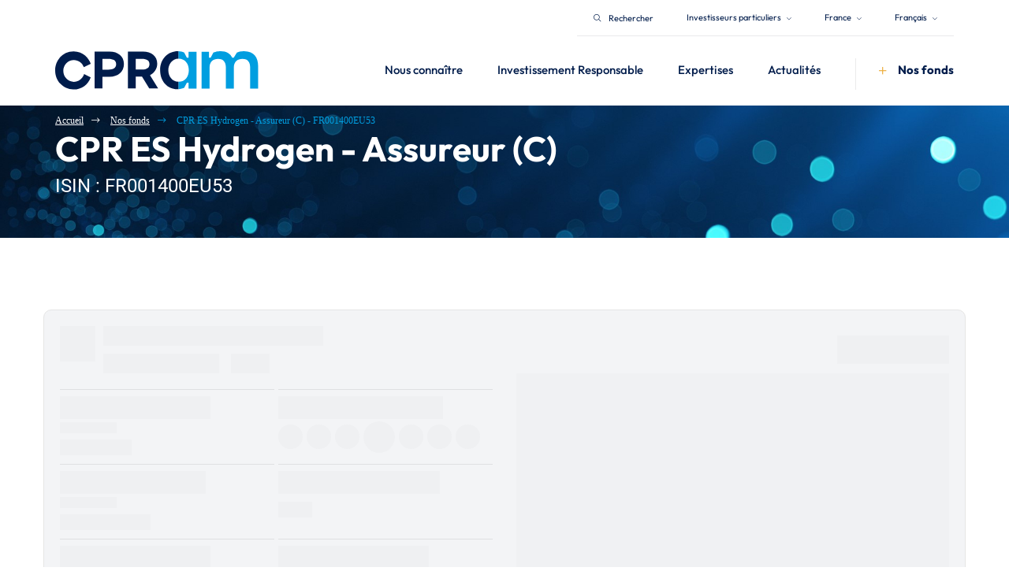

--- FILE ---
content_type: text/html;charset=UTF-8
request_url: https://cpram.com/fra/fr/particuliers/products/FR001400EU53
body_size: 14971
content:
<!DOCTYPE html>
<html lang="fr">

<head>
	<meta charset="utf-8" />
<meta http-equiv="X-UA-Compatible" content="IE=edge" />
<meta name="viewport" content="width=device-width, initial-scale=1">


	<meta name="title" content="CPR ES Hydrogen - Assureur (C) - FR001400EU53" />



	<meta name="description" content="CPR ES Hydrogen - Assureur (C): Valeurs liquidatives, Performances, Analyse du portefeuille, Caractéristiques, Documentations" />



	<title >CPR ES Hydrogen - Assureur (C) - FR001400EU53</title>



	<link rel="canonical" href="https://cpram.com/fra/fr/particuliers/products/FR001400EU53" />



	<meta property="og:title" content="CPR ES Hydrogen - Assureur (C) - FR001400EU53" />



	<meta property="og:Description" content="CPR ES Hydrogen - Assureur (C): Valeurs liquidatives, Performances, Analyse du portefeuille, Caractéristiques, Documentations" />




<meta property="og:type" content="website">


	<meta property="og:url" content="cpram.com/fra/fr/particuliers/products/FR001400EU53" />



	<meta property="og:site_name" content="CPR ES Hydrogen - Assureur (C) - FR001400EU53" />
	<meta property="og:title" content="CPR ES Hydrogen - Assureur (C) - FR001400EU53" />





	
		<link rel="alternate" hreflang="fr" href="https://cpram.com/fra/fr/particuliers/products/FR001400EU53" />
	
		<link rel="alternate" hreflang="fr-FR" href="https://cpram.com/fra/fr/particuliers/products/FR001400EU53" />
	
		<link rel="alternate" hreflang="x-default" href="https://cpram.com/fra/en/individual/products/FR001400EU53" />
	

	<link rel="icon" type="image/x-icon"
	href="https://cdn.cpram.com/ui-kit/2026-01-09-247055aa/resources/img/favicon.ico">
<link  rel="stylesheet"
	href="/resources/css/styles-f36ffe296671c290086bd4cb9234c712.css">
<link  rel="stylesheet"
	href="https://cdn.cpram.com/ui-kit/2026-01-09-247055aa/resources/css/custom-theme.css">
<link  rel="stylesheet"
	href="https://cdn.cpram.com/ui-kit/2026-01-09-247055aa/resources/css/website-fonts.css">
<link  rel="stylesheet"
	href="https://cdn.cpram.com/ui-kit/2026-01-09-247055aa/resources/css/font.css">

<script src="https://cdn.cpram.com/ui-kit/2026-01-09-247055aa/resources/js/jquery.min.js"></script>


<script nonce="Njg3YmViNjZhNWYxNGIyMjg2NTQzYjU1MmUyNTc5M2M">
    window.pdl = window.pdl || {};
    window.pdl.requireConsent = true;
    window.pdl.consent = {
        defaultPreset:
            {PA: 'essential'}
    };
    window.pdl.consent_items = {
        "PA": {
            "properties":
                {"site_level2": "essential"}
        }
    };
</script>

	<script type="application/ld+json" nonce="Njg3YmViNjZhNWYxNGIyMjg2NTQzYjU1MmUyNTc5M2M">
		{
			"@context": "https://schema.org",
			"@type": "BreadcrumbList",
			"itemListElement": [{"@type":"ListItem","position":1,"name":"Accueil","item":"https://cpram.com/fra/fr/particuliers"},{"@type":"ListItem","position":2,"name":"Nos fonds","item":"https://cpram.com/fra/fr/particuliers/products/tous-les-fonds"},{"@type":"ListItem","position":3,"name":"CPR ES Hydrogen - Assureur (C) - FR001400EU53","item":"https://cpram.com/fra/fr/particuliers/products/FR001400EU53"}]
		}
	</script>



    <script type="application/ld+json" nonce="Njg3YmViNjZhNWYxNGIyMjg2NTQzYjU1MmUyNTc5M2M">{"@context":"https://schema.org","@type":"Product","name":"CPR ES Hydrogen - Assureur (C)","description":"L'objectif d'investissement est de surperformer les marchés actions sur le long terme (au moins cinq ans) en investissant dans des actions internationales de sociétés actives dans toute partie de l’économie de l’hydrogène. Le processus d’investissement intègre une approche durable à travers des critères Environnementaux, Sociaux et de Gouvernance (ESG).","identifier":{"@type":"PropertyValue","propertyID":"ISIN","value":"FR001400EU53"},"image":"https://cdn.cpram.com/cmsmedia/data/shared/imageFolder/medium-crop-[id=1759]adobestock_220069017-bef353e6b327c46c0e7e75453f7d05c379862ad1-f5f8317427b65e4b3e44750ad0b3876d2ee40e1b.jpg","url":"https://cpram.com/fra/fr/particuliers/products/FR001400EU53","sameAs":"https://cpram.com/","brand":{"@type":"Brand","name":"CPR ASSET MANAGEMENT"},"manufacturer":{"@type":"Corporation","name":"CPR ASSET MANAGEMENT"},"offers":{"@type":"Offer","price":"136.04","priceCurrency":"EUR"},"category":"Action"}</script>






    <script  type="text/javascript" crossorigin="anonymous" src="https://tag.aticdn.net/piano-analytics.js"></script>

<!-- End Google Tag Manager -->
	<script type="module" src="https://cdn.cpram.com/widgets-assets/factsheet-wrapper/factsheet-wrapper-b3-1.31.0-79dfc9ed.min.js" async defer></script>
</head>

<body class="animate-search cpr-custom-container">
<div class="m-quick-links">
	<nav class="container" role="navigation" aria-label="Accès rapide" lang="fr">
		<ul class="quick-links-list">
			<li>
				<a href="#main-wrapper">
					Contenu
				</a>
			</li>
			<li class="d-lg-block d-md-block d-sm-none">
				<a href="#navbar-collapse-1">
					Menu
				</a>
			</li>
			<li class="d-lg-none d-md-none d-sm-block">
				<a href="#navbar-mobile">
					Menu
				</a>
			</li>
			<li class="d-lg-block d-md-block d-sm-none">
				<a href="#searchbarglobal">
					Recherche
				</a>
			</li>
			<li class="d-lg-none d-md-none d-sm-block">
				<a href="#searchbarglobalsm">
					Recherche
				</a>
			</li>
			<li>
				<a href="#footer">
					Pied de page
				</a>
			</li>
		</ul>
	</nav>
</div>
	<bridge-widget></bridge-widget>
	
    <header
            class="cpr-header-menu pt-0  cpr-header-internal-page">
        <div class="container">
            <div class="cpr-global-menu-and-super-header">
                <div class="cpr-super-header d-sm-none">
                    

    
    
        <cpram-super-header
                page-context="{&quot;countryCode&quot;:&quot;FRA&quot;,&quot;countryName&quot;:&quot;France&quot;,&quot;googleCountryCode&quot;:&quot;FR&quot;,&quot;domainName&quot;:&quot;cpram.com&quot;,&quot;bcp47Code&quot;:&quot;fr-FR&quot;,&quot;languageName&quot;:&quot;French&quot;,&quot;gtmCode&quot;:null,&quot;languageCode&quot;:&quot;fr&quot;,&quot;userProfileName&quot;:&quot;RETAIL&quot;,&quot;userProfileSlug&quot;:&quot;retail&quot;,&quot;portalProfileName&quot;:null,&quot;portalProfileSlug&quot;:null}"
                page-id="FR001400EU53"
                page-type="PRODUCTPAGE"
                cdn-base-url="https://cdn.cpram.com/ui-kit/2026-01-09-247055aa"
        >
        </cpram-super-header>
    

                </div>
                <div class="cpr-header-content">
                    <nav class="navbar navbar-expand-lg" role="navigation">
                        <div class="nav-brand-wrapper pb-3 w-sm-100 w-md-15">
                            

                                <a href="//cpram.com/fra/fr/particuliers" class="d-flex h-auto navbar-brand w-sm-20 w-xs-50">
                                    <img id="logo"
                                                                                                          src="https://cdn.cpram.com/ui-kit/2026-01-09-247055aa/resources/img/cpr-logo.png"
                                                                                                          class="w-auto cpr-logo w-md-100"
                                                                                                          alt="CPR AM">
                                        <img id="logo"
                                             src="https://cdn.cpram.com/ui-kit/2026-01-09-247055aa/resources/img/cpr-logo-hover.png"
                                             class="w-auto cpr-logo-hover w-md-100" alt="CPR AM">
                                    
                                    
                                </a>
                            


                            <div class="mobile-toggles d-sm-flex d-md-none d-lg-none">
                                <button type="button"
                                        class="cpr-nav-search-btn bg-transparent btn btn-nav-mobile cpr-nav-toggle-search-btn mr-sm-4">
                                    <span class="toggle-menu navbar-toggler-icon">
                                        <i class="fa fa-search cpr-bar-menu text-secondary" aria-hidden="true"></i>

                                    </span>
                                </button>
                                <button type="button"
                                        class="navbar-toggle btn btn-nav-mobile cpr-nav-toggle-btn collapsed"
                                        data-toggle="collapse" data-target="#navbar-collapse-1">
                                    <span class="toggle-menu navbar-toggler-icon">
                                        <i class="fa fa-bars cpr-bar-menu text-secondary" aria-hidden="true"></i>
                                        <i class="fa fa-times cpr-close-menu text-white" aria-hidden="true"></i>
                                    </span>
                                </button>
                            </div>

                        </div>

                        <div class="navbar-collapse collapse" id="navbar-collapse-1">
                            <div class="cpr-breadcrumb-mobile d-md-none d-lg-none d-sm-flex align-items-sm-baseline">
                                <i class="fas fa-chevron-left text-white d-sm-flex mr-sm-4 pr-sm-2"></i>
                                <a href="#"
                                   class="go-back text-decoration-none bold-text text-secondary font-size-sm-19">Accueil</a>
                            </div>


                            <ul class="nav navbar-nav cpr-menu d-sm-block">
                                
                                    
                                    
                                        

                                            

                                                
                                                    


                                                

                                            

                                                
                                                    


                                                

                                            
                                            

                                            

                                                <li
                                                        class="dropdown mega-dropdown has-children mr-md-2 mr-sm-0">
                                                    <a href=""
                                                       class="d-sm-flex align-items-sm-center justify-content-sm-between dropdown-toggle cpr-link-title text-medium"
                                                       data-hover="dropdown"
                                                       data-toggle="dropdown"
                                                       aria-expanded="false"
                                                       data-delay="200">
                                                        <span class="text-left w-xs-65">Nous connaître</span>

                                                        <i class="fas fa-chevron-right d-lg-none font-size-xs-10"></i>

                                                    </a>


                                                    
                                                        
                                                            
                                                        
                                                            
                                                        
                                                        

                                                        
                                                        
                                                        

                                                            <div
                                                                    class="dropdown-menu higher-dropdown-menu cpr-dropdown-submenu mt-xs-3">
                                                                <div class="container-fluid">
                                                                    <div class="row">
                                                                        <div
                                                                                class="col-lg-3 col-md-3 col-sm-3 col-xs-12 pr-0 d-sm-none">
                                                                            <div
                                                                                    class="pl-6 pl-xs-2 pr-6 pr-md-4 pr-xs-2">
                                                                                
                                                                                    <p class="cpr-title-submenu font-size-25">Nous connaître</p>
                                                                                    <p class="font-size-12 text-white">Pionnier de l’investissement thématique, nous capitalisons sur toutes nos expertises pour investir aujourd’hui dans les grandes tendances de demain</p>
                                                                                
                                                                            </div>
                                                                        </div>
                                                                        <div
                                                                                class="col-lg-3 col-md-3 col-sm-12 col-xs-12 cpr-collapsed-section">
                                                                            <div class="pl-6 pl-xs-2 pr-xs-2">

                                                                                <div
                                                                                        class="menu-item-breadcrump d-md-none d-lg-none d-sm-block">
                                                                                    <i
                                                                                            class="fas fa-chevron-left text-white pull-left mr-sm-4 pr-sm-2 pt-sm-2 mt-sm-1"></i>
                                                                                    <a href="#"
                                                                                       class="go-back text-decoration-none bold-text text-white font-size-sm-19">Accueil</a>
                                                                                    <i
                                                                                            class="fas fa-chevron-left text-white mr-sm-4 pr-sm-2 ml-sm-4 pl-sm-2"></i>
                                                                                    <a href=""
                                                                                       class="text-decoration-none bold-text text-secondary font-size-sm-19">Nous connaître</a>
                                                                                </div>

                                                                                

                                                                                    

                                                                                    
                                                                                        <p class="cpr-title-submenu cpr-title-with-opacity">Nous connaître</p>

                                                                                    

                                                                                    <ul class="pl-0 cpr-submenu-expanded"
                                                                                        id="collapsesection0">
                                                                                        <li class="menu-item cpr-link-submenu pl-sm-4 ml-sm-3"
                                                                                            data-parent-discover-id="menu-discover-content-0"
                                                                                            data-discover-id="menu-discover-content-00">
                                                                                            <a href="/fra/fr/particuliers/nous-connaitre/a-propos-de-cpram"
                                                                                               class="text-regular d-xs-flex align-items-xs-baseline justify-content-xs-between">
                                                                                                <span>A propos de CPRAM</span>
                                                                                                <i
                                                                                                        class="fas fa-chevron-right d-lg-none d-md-none d-sm-block font-size-xs-10"></i>
                                                                                            </a>
                                                                                        </li>
                                                                                        <li class="menu-item cpr-link-submenu pl-sm-4 ml-sm-3"
                                                                                            data-parent-discover-id="menu-discover-content-0"
                                                                                            data-discover-id="menu-discover-content-01">
                                                                                            <a href="/fra/fr/particuliers/nous-connaitre/nos-equipes"
                                                                                               class="text-regular d-xs-flex align-items-xs-baseline justify-content-xs-between">
                                                                                                <span>Nos équipes</span>
                                                                                                <i
                                                                                                        class="fas fa-chevron-right d-lg-none d-md-none d-sm-block font-size-xs-10"></i>
                                                                                            </a>
                                                                                        </li>
                                                                                    </ul>


                                                                                


                                                                            </div>

                                                                        </div>

                                                                        <div
                                                                                class="col-lg-3 col-md-3 col-sm-12 col-xs-12 cpr-collapsed-section">
                                                                            <div class="pl-6 pl-xs-2 pr-xs-2">
                                                                                
                                                                                    

                                                                                
                                                                                    

                                                                                
                                                                            </div>
                                                                        </div>

                                                                        <div
                                                                                class="col-lg-3 col-md-3 col-sm-3 col-xs-12 pr-5 d-sm-none d-flex align-items-center">

                                                                            
                                                                                

                                                                                    <div>
                                                                                        <img src="https://cdn.cpram.com/cmsmedia/data/shared/imageFolder/medium-crop-[id=2012]nous-connaitre-52c8dc8c6ffc9c06166903b2388071e817de86d3.jpg"
                                                                                             alt="cpr-submenu-img"
                                                                                             class="w-100 d-sm-none display-none"
                                                                                             loading="lazy"
                                                                                             id="menu-discover-content-00">
                                                                                    </div>
                                                                                
                                                                            
                                                                                

                                                                                    <div>
                                                                                        <img src="https://cdn.cpram.com/cmsmedia/data/shared/imageFolder/medium-crop-[id=1985]equipe1-18887321af2a6df6a5db916efa916861fbb2e295.jpg"
                                                                                             alt="cpr-submenu-img"
                                                                                             class="w-100 d-sm-none display-none"
                                                                                             loading="lazy"
                                                                                             id="menu-discover-content-01">
                                                                                    </div>
                                                                                
                                                                            


                                                                        </div>


                                                                    </div>
                                                                </div>

                                                            </div>


                                                        


                                                    
                                                </li>
                                            


                                        
                                    
                                
                                    
                                    
                                        

                                            

                                                
                                                    


                                                

                                            

                                                
                                                    


                                                

                                            

                                                
                                                    


                                                

                                            
                                            

                                            

                                                <li
                                                        class="dropdown mega-dropdown has-children mr-md-2 mr-sm-0">
                                                    <a href=""
                                                       class="d-sm-flex align-items-sm-center justify-content-sm-between dropdown-toggle cpr-link-title text-medium"
                                                       data-hover="dropdown"
                                                       data-toggle="dropdown"
                                                       aria-expanded="false"
                                                       data-delay="200">
                                                        <span class="text-left w-xs-65">Investissement Responsable</span>

                                                        <i class="fas fa-chevron-right d-lg-none font-size-xs-10"></i>

                                                    </a>


                                                    
                                                        
                                                            
                                                        
                                                            
                                                        
                                                            
                                                        
                                                        

                                                        
                                                        
                                                        

                                                            <div
                                                                    class="dropdown-menu higher-dropdown-menu cpr-dropdown-submenu mt-xs-3">
                                                                <div class="container-fluid">
                                                                    <div class="row">
                                                                        <div
                                                                                class="col-lg-3 col-md-3 col-sm-3 col-xs-12 pr-0 d-sm-none">
                                                                            <div
                                                                                    class="pl-6 pl-xs-2 pr-6 pr-md-4 pr-xs-2">
                                                                                
                                                                                    <p class="cpr-title-submenu font-size-25">Investissement Responsable</p>
                                                                                    <p class="font-size-12 text-white">L&#39;investissement responsable est au coeur de notre culture dans l’intérêt de nos clients et de la société</p>
                                                                                
                                                                            </div>
                                                                        </div>
                                                                        <div
                                                                                class="col-lg-3 col-md-3 col-sm-12 col-xs-12 cpr-collapsed-section">
                                                                            <div class="pl-6 pl-xs-2 pr-xs-2">

                                                                                <div
                                                                                        class="menu-item-breadcrump d-md-none d-lg-none d-sm-block">
                                                                                    <i
                                                                                            class="fas fa-chevron-left text-white pull-left mr-sm-4 pr-sm-2 pt-sm-2 mt-sm-1"></i>
                                                                                    <a href="#"
                                                                                       class="go-back text-decoration-none bold-text text-white font-size-sm-19">Accueil</a>
                                                                                    <i
                                                                                            class="fas fa-chevron-left text-white mr-sm-4 pr-sm-2 ml-sm-4 pl-sm-2"></i>
                                                                                    <a href=""
                                                                                       class="text-decoration-none bold-text text-secondary font-size-sm-19">Investissement Responsable</a>
                                                                                </div>

                                                                                

                                                                                    

                                                                                    
                                                                                        <p class="cpr-title-submenu cpr-title-with-opacity">Investissement Responsable</p>

                                                                                    

                                                                                    <ul class="pl-0 cpr-submenu-expanded"
                                                                                        id="collapsesection1">
                                                                                        <li class="menu-item cpr-link-submenu pl-sm-4 ml-sm-3"
                                                                                            data-parent-discover-id="menu-discover-content-1"
                                                                                            data-discover-id="menu-discover-content-10">
                                                                                            <a href="/fra/fr/particuliers/investissement-responsable/nos-convictions"
                                                                                               class="text-regular d-xs-flex align-items-xs-baseline justify-content-xs-between">
                                                                                                <span>Nos convictions</span>
                                                                                                <i
                                                                                                        class="fas fa-chevron-right d-lg-none d-md-none d-sm-block font-size-xs-10"></i>
                                                                                            </a>
                                                                                        </li>
                                                                                        <li class="menu-item cpr-link-submenu pl-sm-4 ml-sm-3"
                                                                                            data-parent-discover-id="menu-discover-content-1"
                                                                                            data-discover-id="menu-discover-content-11">
                                                                                            <a href="/fra/fr/particuliers/investissement-responsable/notre-approche-esg"
                                                                                               class="text-regular d-xs-flex align-items-xs-baseline justify-content-xs-between">
                                                                                                <span>Notre approche ESG</span>
                                                                                                <i
                                                                                                        class="fas fa-chevron-right d-lg-none d-md-none d-sm-block font-size-xs-10"></i>
                                                                                            </a>
                                                                                        </li>
                                                                                        <li class="menu-item cpr-link-submenu pl-sm-4 ml-sm-3"
                                                                                            data-parent-discover-id="menu-discover-content-1"
                                                                                            data-discover-id="menu-discover-content-12">
                                                                                            <a href="/fra/fr/particuliers/investissement-responsable/documentation-esg"
                                                                                               class="text-regular d-xs-flex align-items-xs-baseline justify-content-xs-between">
                                                                                                <span>Politiques &amp; Rapports</span>
                                                                                                <i
                                                                                                        class="fas fa-chevron-right d-lg-none d-md-none d-sm-block font-size-xs-10"></i>
                                                                                            </a>
                                                                                        </li>
                                                                                    </ul>


                                                                                


                                                                            </div>

                                                                        </div>

                                                                        <div
                                                                                class="col-lg-3 col-md-3 col-sm-12 col-xs-12 cpr-collapsed-section">
                                                                            <div class="pl-6 pl-xs-2 pr-xs-2">
                                                                                
                                                                                    

                                                                                
                                                                                    

                                                                                
                                                                                    

                                                                                
                                                                            </div>
                                                                        </div>

                                                                        <div
                                                                                class="col-lg-3 col-md-3 col-sm-3 col-xs-12 pr-5 d-sm-none d-flex align-items-center">

                                                                            
                                                                                

                                                                                    <div>
                                                                                        <img src="https://cdn.cpram.com/cmsmedia/data/shared/imageFolder/medium-crop-[id=1973]convictions3-a1928cb2c67ae851e6d17297ccf003769badb7b8.jpg"
                                                                                             alt="cpr-submenu-img"
                                                                                             class="w-100 d-sm-none display-none"
                                                                                             loading="lazy"
                                                                                             id="menu-discover-content-10">
                                                                                    </div>
                                                                                
                                                                            
                                                                                

                                                                                    <div>
                                                                                        <img src="https://cdn.cpram.com/cmsmedia/data/shared/imageFolder/medium-crop-[id=1971]approche-5fcc014594bd69ec25b96d0506500f634391a5f8.jpg"
                                                                                             alt="cpr-submenu-img"
                                                                                             class="w-100 d-sm-none display-none"
                                                                                             loading="lazy"
                                                                                             id="menu-discover-content-11">
                                                                                    </div>
                                                                                
                                                                            
                                                                                

                                                                                    <div>
                                                                                        <img src="https://cdn.cpram.com/cmsmedia/data/shared/imageFolder/medium-crop-[id=1775]politiques-93b324ef5276c0d7e48729f55aabce514673a066.jpg"
                                                                                             alt="cpr-submenu-img"
                                                                                             class="w-100 d-sm-none display-none"
                                                                                             loading="lazy"
                                                                                             id="menu-discover-content-12">
                                                                                    </div>
                                                                                
                                                                            


                                                                        </div>


                                                                    </div>
                                                                </div>

                                                            </div>


                                                        


                                                    
                                                </li>
                                            


                                        
                                    
                                
                                    
                                    
                                        

                                            

                                                

                                            

                                                
                                                    


                                                

                                            

                                                
                                                    


                                                

                                            

                                                
                                                    


                                                

                                            

                                                
                                                    


                                                

                                            

                                                
                                                    


                                                

                                            

                                                

                                            

                                                

                                            

                                                
                                                    


                                                

                                            

                                                
                                                    


                                                

                                            
                                            

                                            

                                                <li
                                                        class="dropdown mega-dropdown has-children mr-md-2 mr-sm-0">
                                                    <a href=""
                                                       class="d-sm-flex align-items-sm-center justify-content-sm-between dropdown-toggle cpr-link-title text-medium"
                                                       data-hover="dropdown"
                                                       data-toggle="dropdown"
                                                       aria-expanded="false"
                                                       data-delay="200">
                                                        <span class="text-left w-xs-65">Expertises</span>

                                                        <i class="fas fa-chevron-right d-lg-none font-size-xs-10"></i>

                                                    </a>


                                                    
                                                        
                                                            
                                                        
                                                            
                                                        
                                                            
                                                        
                                                            
                                                        
                                                            
                                                        
                                                            
                                                        
                                                            
                                                                
                                                                
                                                                
                                                                
                                                            
                                                        
                                                            
                                                        
                                                            
                                                        
                                                            
                                                        
                                                        

                                                        
                                                        
                                                        

                                                            <div
                                                                    class="dropdown-menu higher-dropdown-menu cpr-dropdown-submenu mt-xs-3">
                                                                <div class="container-fluid">
                                                                    <div class="row">
                                                                        <div
                                                                                class="col-lg-3 col-md-3 col-sm-3 col-xs-12 pr-0 d-sm-none">
                                                                            <div
                                                                                    class="pl-6 pl-xs-2 pr-6 pr-md-4 pr-xs-2">
                                                                                
                                                                                    <p class="cpr-title-submenu font-size-25">Nos expertises</p>
                                                                                    <p class="font-size-12 text-white">Nos expertises couvrent les principales classes d&#39;actifs avec l&#39;investissement responsable au cœur de notre philosophie de gestion</p>
                                                                                
                                                                            </div>
                                                                        </div>
                                                                        <div
                                                                                class="col-lg-3 col-md-3 col-sm-12 col-xs-12 cpr-collapsed-section">
                                                                            <div class="pl-6 pl-xs-2 pr-xs-2">

                                                                                <div
                                                                                        class="menu-item-breadcrump d-md-none d-lg-none d-sm-block">
                                                                                    <i
                                                                                            class="fas fa-chevron-left text-white pull-left mr-sm-4 pr-sm-2 pt-sm-2 mt-sm-1"></i>
                                                                                    <a href="#"
                                                                                       class="go-back text-decoration-none bold-text text-white font-size-sm-19">Accueil</a>
                                                                                    <i
                                                                                            class="fas fa-chevron-left text-white mr-sm-4 pr-sm-2 ml-sm-4 pl-sm-2"></i>
                                                                                    <a href=""
                                                                                       class="text-decoration-none bold-text text-secondary font-size-sm-19">Expertises</a>
                                                                                </div>

                                                                                

                                                                                    <p class="cpr-title-submenu categories-title-menu"
                                                                                        data-toggle="collapse"
                                                                                        href="#collapsesection2"
                                                                                        role="button"
                                                                                        aria-expanded="false"
                                                                                        aria-controls="collapsesection1">Stratégies</p>

                                                                                    

                                                                                    <ul class="pl-0 cpr-submenu-expanded"
                                                                                        id="collapsesection2">
                                                                                        <li class="menu-item cpr-link-submenu pl-sm-4 ml-sm-3"
                                                                                            data-parent-discover-id="menu-discover-content-2"
                                                                                            data-discover-id="menu-discover-content-21">
                                                                                            <a href="/fra/fr/particuliers/strategies/investissement-thematique"
                                                                                               class="text-regular d-xs-flex align-items-xs-baseline justify-content-xs-between">
                                                                                                <span>Investissement thématique</span>
                                                                                                <i
                                                                                                        class="fas fa-chevron-right d-lg-none d-md-none d-sm-block font-size-xs-10"></i>
                                                                                            </a>
                                                                                        </li>
                                                                                        <li class="menu-item cpr-link-submenu pl-sm-4 ml-sm-3"
                                                                                            data-parent-discover-id="menu-discover-content-2"
                                                                                            data-discover-id="menu-discover-content-22">
                                                                                            <a href="/fra/fr/particuliers/strategies/actions-quantitatives"
                                                                                               class="text-regular d-xs-flex align-items-xs-baseline justify-content-xs-between">
                                                                                                <span>Actions</span>
                                                                                                <i
                                                                                                        class="fas fa-chevron-right d-lg-none d-md-none d-sm-block font-size-xs-10"></i>
                                                                                            </a>
                                                                                        </li>
                                                                                        <li class="menu-item cpr-link-submenu pl-sm-4 ml-sm-3"
                                                                                            data-parent-discover-id="menu-discover-content-2"
                                                                                            data-discover-id="menu-discover-content-23">
                                                                                            <a href="/fra/fr/particuliers/strategies/multi-actifs"
                                                                                               class="text-regular d-xs-flex align-items-xs-baseline justify-content-xs-between">
                                                                                                <span>Gestion diversifiée</span>
                                                                                                <i
                                                                                                        class="fas fa-chevron-right d-lg-none d-md-none d-sm-block font-size-xs-10"></i>
                                                                                            </a>
                                                                                        </li>
                                                                                        <li class="menu-item cpr-link-submenu pl-sm-4 ml-sm-3"
                                                                                            data-parent-discover-id="menu-discover-content-2"
                                                                                            data-discover-id="menu-discover-content-24">
                                                                                            <a href="/fra/fr/particuliers/strategies/gestion-obligataire"
                                                                                               class="text-regular d-xs-flex align-items-xs-baseline justify-content-xs-between">
                                                                                                <span>Obligataire</span>
                                                                                                <i
                                                                                                        class="fas fa-chevron-right d-lg-none d-md-none d-sm-block font-size-xs-10"></i>
                                                                                            </a>
                                                                                        </li>
                                                                                        <li class="menu-item cpr-link-submenu pl-sm-4 ml-sm-3"
                                                                                            data-parent-discover-id="menu-discover-content-2"
                                                                                            data-discover-id="menu-discover-content-25">
                                                                                            <a href="/fra/fr/particuliers/strategies/gestion-de-tresorerie"
                                                                                               class="text-regular d-xs-flex align-items-xs-baseline justify-content-xs-between">
                                                                                                <span>Monétaire et trésorerie longue</span>
                                                                                                <i
                                                                                                        class="fas fa-chevron-right d-lg-none d-md-none d-sm-block font-size-xs-10"></i>
                                                                                            </a>
                                                                                        </li>
                                                                                    </ul>


                                                                                


                                                                            </div>

                                                                        </div>

                                                                        <div
                                                                                class="col-lg-3 col-md-3 col-sm-12 col-xs-12 cpr-collapsed-section">
                                                                            <div class="pl-6 pl-xs-2 pr-xs-2">
                                                                                
                                                                                    

                                                                                
                                                                                    

                                                                                
                                                                                    

                                                                                
                                                                                    

                                                                                
                                                                                    

                                                                                
                                                                                    

                                                                                
                                                                                    


                                                                                        <p class="cpr-title-submenu categories-title-menu"
                                                                                            data-toggle="collapse"
                                                                                            href="#collapsesection26"
                                                                                            role="button"
                                                                                            aria-expanded="false"
                                                                                            aria-controls="collapsesection02">Solutions</p>
                                                                                        <ul class="pl-0 cpr-submenu-expanded"
                                                                                            id="collapsesection26">
                                                                                            <li class="menu-item cpr-link-submenu pl-sm-4 ml-sm-3"
                                                                                                data-parent-discover-id="menu-discover-content-2"
                                                                                                data-discover-id="menu-discover-content-28">
                                                                                                <a href="/fra/fr/particuliers/products/notre-selection-de-fonds"
                                                                                                   class="text-regular d-xs-flex align-items-xs-baseline justify-content-xs-between">
                                                                                                    <span>Découvrir notre sélection de fonds</span>
                                                                                                    <i
                                                                                                            class="fas fa-chevron-right d-lg-none d-md-none d-sm-block font-size-xs-10"></i>
                                                                                                </a>
                                                                                            </li>
                                                                                            <li class="menu-item cpr-link-submenu pl-sm-4 ml-sm-3"
                                                                                                data-parent-discover-id="menu-discover-content-2"
                                                                                                data-discover-id="menu-discover-content-29">
                                                                                                <a href="/fra/fr/particuliers/products/tous-les-fonds"
                                                                                                   class="text-regular d-xs-flex align-items-xs-baseline justify-content-xs-between">
                                                                                                    <span>Retrouver tous nos produits</span>
                                                                                                    <i
                                                                                                            class="fas fa-chevron-right d-lg-none d-md-none d-sm-block font-size-xs-10"></i>
                                                                                                </a>
                                                                                            </li>
                                                                                        </ul>


                                                                                    

                                                                                
                                                                                    

                                                                                
                                                                                    

                                                                                
                                                                                    

                                                                                
                                                                            </div>
                                                                        </div>

                                                                        <div
                                                                                class="col-lg-3 col-md-3 col-sm-3 col-xs-12 pr-5 d-sm-none d-flex align-items-center">

                                                                            
                                                                                
                                                                            
                                                                                

                                                                                    <div>
                                                                                        <img src="https://cdn.cpram.com/cmsmedia/data/shared/imageFolder/medium-crop-[id=1782]gestion-thematique-9a4a2291d82fae53a9c0f76982c303f481fd421a.jpg"
                                                                                             alt="cpr-submenu-img"
                                                                                             class="w-100 d-sm-none display-none"
                                                                                             loading="lazy"
                                                                                             id="menu-discover-content-21">
                                                                                    </div>
                                                                                
                                                                            
                                                                                

                                                                                    <div>
                                                                                        <img src="https://cdn.cpram.com/cmsmedia/data/shared/imageFolder/medium-crop-[id=1792]istock-667151906-67c9ddf55aa218c704a04b46ca9cc460e7026861.jpg"
                                                                                             alt="cpr-submenu-img"
                                                                                             class="w-100 d-sm-none display-none"
                                                                                             loading="lazy"
                                                                                             id="menu-discover-content-22">
                                                                                    </div>
                                                                                
                                                                            
                                                                                

                                                                                    <div>
                                                                                        <img src="https://cdn.cpram.com/cmsmedia/data/shared/imageFolder/medium-crop-[id=1795]quant-dd1e139081863cb11a816155b9ec564433576f21.jpg"
                                                                                             alt="cpr-submenu-img"
                                                                                             class="w-100 d-sm-none display-none"
                                                                                             loading="lazy"
                                                                                             id="menu-discover-content-23">
                                                                                    </div>
                                                                                
                                                                            
                                                                                

                                                                                    <div>
                                                                                        <img src="https://cdn.cpram.com/cmsmedia/data/shared/imageFolder/medium-crop-[id=1983]oblig-97c6f125bbd048c080b8ab6ffb609e9ac643a8fc.jpg"
                                                                                             alt="cpr-submenu-img"
                                                                                             class="w-100 d-sm-none display-none"
                                                                                             loading="lazy"
                                                                                             id="menu-discover-content-24">
                                                                                    </div>
                                                                                
                                                                            
                                                                                

                                                                                    <div>
                                                                                        <img src="https://cdn.cpram.com/cmsmedia/data/shared/imageFolder/medium-crop-[id=1984]monetaire-cc9e66d59fea711fef52a7b5481de735a7a9a522.jpg"
                                                                                             alt="cpr-submenu-img"
                                                                                             class="w-100 d-sm-none display-none"
                                                                                             loading="lazy"
                                                                                             id="menu-discover-content-25">
                                                                                    </div>
                                                                                
                                                                            
                                                                                
                                                                            
                                                                                

                                                                                    <div>
                                                                                        <img src="https://cdn.cpram.com/cmsmedia/data/shared/imageFolder/medium-crop-[id=1721]diversifiee-header-ccd926d0695c84bfcaed7a7b5682c45804275f05.jpg"
                                                                                             alt="cpr-submenu-img"
                                                                                             class="w-100 d-sm-none display-none"
                                                                                             loading="lazy"
                                                                                             id="menu-discover-content-27">
                                                                                    </div>
                                                                                
                                                                            
                                                                                

                                                                                    <div>
                                                                                        <img src="https://cdn.cpram.com/cmsmedia/data/shared/imageFolder/medium-crop-[id=1778]nos-fonds-5a458713f2ecd9fc33aa0754df85b828777cd34b.jpg"
                                                                                             alt="cpr-submenu-img"
                                                                                             class="w-100 d-sm-none display-none"
                                                                                             loading="lazy"
                                                                                             id="menu-discover-content-28">
                                                                                    </div>
                                                                                
                                                                            
                                                                                

                                                                                    <div>
                                                                                        <img src="https://cdn.cpram.com/cmsmedia/data/shared/imageFolder/medium-crop-[id=1778]nos-fonds-5a458713f2ecd9fc33aa0754df85b828777cd34b.jpg"
                                                                                             alt="cpr-submenu-img"
                                                                                             class="w-100 d-sm-none display-none"
                                                                                             loading="lazy"
                                                                                             id="menu-discover-content-29">
                                                                                    </div>
                                                                                
                                                                            


                                                                        </div>


                                                                    </div>
                                                                </div>

                                                            </div>


                                                        


                                                    
                                                </li>
                                            


                                        
                                    
                                
                                    
                                    
                                        

                                            

                                                
                                                    


                                                

                                            

                                                
                                                    


                                                

                                            

                                                
                                                    


                                                

                                            

                                                
                                                    


                                                

                                            
                                            

                                            

                                                <li
                                                        class="dropdown mega-dropdown has-children mr-md-2 mr-sm-0">
                                                    <a href=""
                                                       class="d-sm-flex align-items-sm-center justify-content-sm-between dropdown-toggle cpr-link-title text-medium"
                                                       data-hover="dropdown"
                                                       data-toggle="dropdown"
                                                       aria-expanded="false"
                                                       data-delay="200">
                                                        <span class="text-left w-xs-65">Actualités</span>

                                                        <i class="fas fa-chevron-right d-lg-none font-size-xs-10"></i>

                                                    </a>


                                                    
                                                        
                                                            
                                                        
                                                            
                                                        
                                                            
                                                        
                                                            
                                                        
                                                        

                                                        
                                                        
                                                        

                                                            <div
                                                                    class="dropdown-menu higher-dropdown-menu cpr-dropdown-submenu mt-xs-3">
                                                                <div class="container-fluid">
                                                                    <div class="row">
                                                                        <div
                                                                                class="col-lg-3 col-md-3 col-sm-3 col-xs-12 pr-0 d-sm-none">
                                                                            <div
                                                                                    class="pl-6 pl-xs-2 pr-6 pr-md-4 pr-xs-2">
                                                                                
                                                                                    <p class="cpr-title-submenu font-size-25">Actualités</p>
                                                                                    <p class="font-size-12 text-white">Retrouvez nos dernières actualités, nos convictions et l&#39;analyse des marchés de nos experts</p>
                                                                                
                                                                            </div>
                                                                        </div>
                                                                        <div
                                                                                class="col-lg-3 col-md-3 col-sm-12 col-xs-12 cpr-collapsed-section">
                                                                            <div class="pl-6 pl-xs-2 pr-xs-2">

                                                                                <div
                                                                                        class="menu-item-breadcrump d-md-none d-lg-none d-sm-block">
                                                                                    <i
                                                                                            class="fas fa-chevron-left text-white pull-left mr-sm-4 pr-sm-2 pt-sm-2 mt-sm-1"></i>
                                                                                    <a href="#"
                                                                                       class="go-back text-decoration-none bold-text text-white font-size-sm-19">Accueil</a>
                                                                                    <i
                                                                                            class="fas fa-chevron-left text-white mr-sm-4 pr-sm-2 ml-sm-4 pl-sm-2"></i>
                                                                                    <a href=""
                                                                                       class="text-decoration-none bold-text text-secondary font-size-sm-19">Actualités</a>
                                                                                </div>

                                                                                

                                                                                    

                                                                                    
                                                                                        <p class="cpr-title-submenu cpr-title-with-opacity">Actualités</p>

                                                                                    

                                                                                    <ul class="pl-0 cpr-submenu-expanded"
                                                                                        id="collapsesection3">
                                                                                        <li class="menu-item cpr-link-submenu pl-sm-4 ml-sm-3"
                                                                                            data-parent-discover-id="menu-discover-content-3"
                                                                                            data-discover-id="menu-discover-content-30">
                                                                                            <a href="/fra/fr/particuliers/publications/experts"
                                                                                               class="text-regular d-xs-flex align-items-xs-baseline justify-content-xs-between">
                                                                                                <span>Avis d&#39;experts</span>
                                                                                                <i
                                                                                                        class="fas fa-chevron-right d-lg-none d-md-none d-sm-block font-size-xs-10"></i>
                                                                                            </a>
                                                                                        </li>
                                                                                        <li class="menu-item cpr-link-submenu pl-sm-4 ml-sm-3"
                                                                                            data-parent-discover-id="menu-discover-content-3"
                                                                                            data-discover-id="menu-discover-content-31">
                                                                                            <a href="/fra/fr/particuliers/publications/megatrends"
                                                                                               class="text-regular d-xs-flex align-items-xs-baseline justify-content-xs-between">
                                                                                                <span>Les mégatendances</span>
                                                                                                <i
                                                                                                        class="fas fa-chevron-right d-lg-none d-md-none d-sm-block font-size-xs-10"></i>
                                                                                            </a>
                                                                                        </li>
                                                                                        <li class="menu-item cpr-link-submenu pl-sm-4 ml-sm-3"
                                                                                            data-parent-discover-id="menu-discover-content-3"
                                                                                            data-discover-id="menu-discover-content-32">
                                                                                            <a href="/fra/fr/particuliers/publications/informations-aux-porteurs"
                                                                                               class="text-regular d-xs-flex align-items-xs-baseline justify-content-xs-between">
                                                                                                <span>Informations aux porteurs</span>
                                                                                                <i
                                                                                                        class="fas fa-chevron-right d-lg-none d-md-none d-sm-block font-size-xs-10"></i>
                                                                                            </a>
                                                                                        </li>
                                                                                        <li class="menu-item cpr-link-submenu pl-sm-4 ml-sm-3"
                                                                                            data-parent-discover-id="menu-discover-content-3"
                                                                                            data-discover-id="menu-discover-content-33">
                                                                                            <a href="/fra/fr/particuliers/publications/presse"
                                                                                               class="text-regular d-xs-flex align-items-xs-baseline justify-content-xs-between">
                                                                                                <span>Espace Presse</span>
                                                                                                <i
                                                                                                        class="fas fa-chevron-right d-lg-none d-md-none d-sm-block font-size-xs-10"></i>
                                                                                            </a>
                                                                                        </li>
                                                                                    </ul>


                                                                                


                                                                            </div>

                                                                        </div>

                                                                        <div
                                                                                class="col-lg-3 col-md-3 col-sm-12 col-xs-12 cpr-collapsed-section">
                                                                            <div class="pl-6 pl-xs-2 pr-xs-2">
                                                                                
                                                                                    

                                                                                
                                                                                    

                                                                                
                                                                                    

                                                                                
                                                                                    

                                                                                
                                                                            </div>
                                                                        </div>

                                                                        <div
                                                                                class="col-lg-3 col-md-3 col-sm-3 col-xs-12 pr-5 d-sm-none d-flex align-items-center">

                                                                            
                                                                                

                                                                                    <div>
                                                                                        <img src="https://cdn.cpram.com/cmsmedia/data/shared/imageFolder/medium-crop-[id=1943]expert-06758b9ba9d59868e6ac8c986aa8df03be73d106.jpg"
                                                                                             alt="cpr-submenu-img"
                                                                                             class="w-100 d-sm-none display-none"
                                                                                             loading="lazy"
                                                                                             id="menu-discover-content-30">
                                                                                    </div>
                                                                                
                                                                            
                                                                                

                                                                                    <div>
                                                                                        <img src="https://cdn.cpram.com/cmsmedia/data/shared/imageFolder/medium-crop-[id=1899]megatrends-fdb5e81365cd359d1bb6378c631d5d508e3ccfa1.jpg"
                                                                                             alt="cpr-submenu-img"
                                                                                             class="w-100 d-sm-none display-none"
                                                                                             loading="lazy"
                                                                                             id="menu-discover-content-31">
                                                                                    </div>
                                                                                
                                                                            
                                                                                

                                                                                    <div>
                                                                                        <img src="https://cdn.cpram.com/cmsmedia/data/shared/imageFolder/medium-crop-[id=1982]porteurs1-42a83c69fadc346188e82acd4ddb9f4687cf884d.jpg"
                                                                                             alt="cpr-submenu-img"
                                                                                             class="w-100 d-sm-none display-none"
                                                                                             loading="lazy"
                                                                                             id="menu-discover-content-32">
                                                                                    </div>
                                                                                
                                                                            
                                                                                

                                                                                    <div>
                                                                                        <img src="https://cdn.cpram.com/cmsmedia/data/shared/imageFolder/medium-crop-[id=1941]presse-18baf86b056849f0fe87c63d6b8b0225c1f63aff.jpg"
                                                                                             alt="cpr-submenu-img"
                                                                                             class="w-100 d-sm-none display-none"
                                                                                             loading="lazy"
                                                                                             id="menu-discover-content-33">
                                                                                    </div>
                                                                                
                                                                            


                                                                        </div>


                                                                    </div>
                                                                </div>

                                                            </div>


                                                        


                                                    
                                                </li>
                                            


                                        
                                    
                                
                                    


                                        <li class="dropdown mega-dropdown cpr-menu-last-item mr-md-2 mr-sm-0">

                                            <a href="/fra/fr/particuliers/products/tous-les-fonds"
                                               class="d-flex align-items-baseline cpr-link-title text-medium">

                                                <i
                                                        class="fa-plus fa-solid ml-5 ml-xs-1 mr-4 mr-xs-5 far font-size-13 font-size-xs-10"></i>

                                                <span class="text-left w-xs-65">Nos fonds</span>

                                            </a>

                                        </li>
                                    
                                    
                                
                            </ul>


                        </div>


                    </nav>

                </div>
            </div>
        </div>
    </header>



    <div class="cpr-product-top-header-wrapper cpr-bc d-sm-none w-100 display-block z-index-2" id="breadcrumb-custom-page">
        <section class="d-xs-none pt-md-3">
            <div class="container">
                <div class="d-flex justify-content-between cpr-breadcrumb">
                    <nav>
                    <ol class="cpr-breadcrumb-list breadcrumb mb-0 pl-0 pr-0">
                        <li>
                            <i class="fal fa-long-arrow-right pl-3 pr-3"></i>
                            <a href="//cpram.com/fra/fr/particuliers">Accueil</a>
                        </li>
                        

                            <li>
                                <i class="fal fa-long-arrow-right pl-3 pr-3"></i>
                                
                                
                                    <a href="//cpram.com/fra/fr/particuliers/products/tous-les-fonds">Nos fonds</a>
                                
                            </li>
                        

                            <li>
                                <i class="fal fa-long-arrow-right pl-3 pr-3"></i>
                                
                                    <a>CPR ES Hydrogen - Assureur (C) - FR001400EU53</a>
                                
                                
                            </li>
                        
                    </ol>
                    </nav>
                </div>
            </div>
        </section>
    </div>





<script nonce="Njg3YmViNjZhNWYxNGIyMjg2NTQzYjU1MmUyNTc5M2M">
    function hideAllMenuItemsContent() {
        [].forEach.call(document.getElementsByClassName("menu-item"), function (
            menuItem
        ) {
            const discoverContent = document.getElementById(menuItem.dataset.discoverId);
            if (!!discoverContent && !discoverContent.classList.contains("display-none")) {
                discoverContent.classList.add("display-none");
            }
            if (menuItem.classList.contains("active")) {
                menuItem.classList.remove("active");
            }
        });
    }

    [].forEach.call(document.getElementsByClassName("menu-item"), function (
        item
    ) {
        const menuDiscoverContent = document.getElementById(item.dataset.parentDiscoverId);
        const menuItemDiscoverContent = document.getElementById(item.dataset.discoverId);
        item.addEventListener("mouseenter", function () {
            if (!!menuDiscoverContent) {
                menuDiscoverContent.classList.add("display-none");
            }

            hideAllMenuItemsContent();
            item.classList.add("active")
            if (!!menuItemDiscoverContent) {
                menuItemDiscoverContent.classList.remove("display-none");
            }

        });
    });
    [].forEach.call(document.getElementsByClassName("mega-dropdown"), function (item) {
        item.addEventListener("mouseenter", function () {
            hideAllMenuItemsContent()
            const discoverContent = document.getElementById(item.dataset.discoverId);
            if (!!discoverContent && discoverContent.classList.contains("display-none")) {
                discoverContent.classList.remove("display-none");
            }
        });
    });
</script>
<cpram-searchbar-widget context="{&quot;countryCode&quot;:&quot;FRA&quot;,&quot;countryName&quot;:&quot;France&quot;,&quot;googleCountryCode&quot;:&quot;FR&quot;,&quot;domainName&quot;:&quot;cpram.com&quot;,&quot;bcp47Code&quot;:&quot;fr-FR&quot;,&quot;languageName&quot;:&quot;French&quot;,&quot;gtmCode&quot;:null,&quot;languageCode&quot;:&quot;fr&quot;,&quot;userProfileName&quot;:&quot;RETAIL&quot;,&quot;userProfileSlug&quot;:&quot;retail&quot;,&quot;portalProfileName&quot;:null,&quot;portalProfileSlug&quot;:null}" ></cpram-searchbar-widget>
	<main>
		<section>
			<div class="container-fluid">
			<div class="row">
				<div class="col-md-12 col-sm-12 col-xs-12 pl-0 pr-0">
					<div class="page-wrapper">
						<a class="btn cpr-scroll-top-btn" href="#"><i class="fal fa-long-arrow-up"></i></a>
						<amundi-factsheet isin='FR001400EU53'
							network='cpr'
							primaryColor='0 158 224'
							secondaryColor='0 28 75'
							uiKitStorageUrl='https://cdn.cpram.com'
							uiKitVersion='/ui-kit/2026-01-09-247055aa' amundiProductSheetLibVersion='1.3.8'
							userProfileName='RETAIL'
							country="FRA"
							homePageUrl='cpram.com/fra/fr/particuliers'
							locale='fr-FR'
										  language='fra'></amundi-factsheet>
						<style>
    /*       Animation is here since we can't do this in JS with inline styles :(     */
    @keyframes skeletonAnimation {
        0% {
            opacity: 0.8;
        }

        50% {
            opacity: 0.4;
        }

        100% {
            opacity: 0.8;
        }
    }

    /*      Pending styles for CSS class based example    */

    .pending_el {
        color: #61616100 !important;
        background-color: #a8a8a81c !important;
        animation: skeletonAnimation 1.5s linear infinite;
    }

    .header-factsheet {
        background-color: #f3f4f6;
        border: 1px solid #e5e5e5;
        padding: 2rem;
    }

    a.pending_el {
        border: none;
    }

    .pending_el img,
    .pending_el path {
        opacity: 0;
        fill: transparent;
    }

    .factsheet-details-items {
        display: grid;
        grid-template-columns: repeat(2, minmax(0, 1fr));
        gap: .5rem;
    }

    .factsheet-details-items .grid-content-h9 {
        height: 9rem;
        padding-top: 2rem;
    }

    .factsheet-details-items .grid-content-h9 .risk-indicator {
        width: 31px;
        height: 31px;
        border-radius: 31px;
        display: flex;
    }

    .factsheet-details-items .grid-content-h9 .risk-indicator.active-risk {
        width: 40px;
        height: 40px;
        border-radius: 40px;
    }

    @media (max-width: 768px) {
        .header-factsheet .flex-wrap-reverse {
            flex-wrap: wrap-reverse;
        }

        .factsheet-details-items {
            grid-template-columns: repeat(1, minmax(0, 1fr));
        }

        .display-xs-flex {
            display: flex;
        }

    }

    @media (max-width: 992px) {
        .height-md-280 {
            height: 280px !important;
        }
    }
</style>

<section id="product-page-skeleton">
    <div class="container">
        <div class="row">
            <div class="border-radius-3 col-md-12 min-height-389 header-factsheet w-md-100">
                <div class="align-items-center d-flex justify-content-between flex-wrap-reverse">
                    <div class="d-flex mt-xs-3">
                        <div class="align-items-center d-flex mb-4 mr-3 pending_el pl-3 pr-3">
                            <div class="pictogram-container">
                                <div class="pictogram-text-container pictogram-text">AC</div>
                            </div>
                        </div>
                        <div class="d-flex flex-direction-column"><span class="headline-5 mb-3 pending_el">
                                <div class="asds-flex asds-gap-2 asds-items-center">CPR Actions
                                    Euro Restructurations - I </div>
                            </span><span class="d-flex"><select class="border-none font-size-14 pending_el">
                                    <option value="FR0010917625">
                                        I(C) - FR0010917625
                                    </option>
                                    <option value="FR0010330258">
                                        P(C) - FR0010330258
                                    </option>
                                </select>
                                <div class="pending_el ml-4">Action
                                </div>
                            </span></div>

                    </div>
                    <div class="asds-flex asds-items-center">
                        <div class="">
                            <div><button class="border-none pending_el pl-5 pr-5 pt-3">Documents
                                </button></div>
                        </div>
                    </div>
                </div>
                <div class="row">
                    <div class="col-md-6 col-xs-12">
                        <div class="factsheet-details-items">
                            <div class="grid-content-h9">
                                <hr class="mb-3 mt-0 pending_el">
                                <h4 class="mt-0 mb-2"><span class="pending_el">Performance YTD</span></h4>
                                <p class="font-size-12 mb-2"><span class="pending_el">Au 31/08/2023</span></p>
                                <p class="mb-0"><span class="pending_el pl-4 pr-4">12,64 %</span></p>
                            </div>
                            <div class="grid-content-h9">
                                <hr class="mb-3 mt-0 pending_el">
                                <h4 class="mt-0 mb-2">
                                    <span class="pending_el">Indicateur de risque</span>
                                </h4>
                                <p class="font-size-12 mb-0 d-flex align-items-center">
                                    <span class="pending_el risk-indicator mr-2">1</span>
                                    <span class="pending_el risk-indicator mr-2">1</span>
                                    <span class="pending_el risk-indicator mr-2">1</span>
                                    <span class="pending_el risk-indicator mr-2 active-risk">1</span>
                                    <span class="pending_el risk-indicator mr-2">1</span>
                                    <span class="pending_el risk-indicator mr-2">1</span>
                                    <span class="pending_el risk-indicator mr-2">1</span>
                                </p>



                            </div>
                            <div class="grid-content-h9">
                                <hr class="mb-3 mt-0 pending_el">
                                <h4 class="mt-0 mb-2"><span class="pending_el">Valeur liquidative</span></h4>
                                <p class="font-size-12 mb-2"><span class="pending_el">Au 31/08/2023</span></p>
                                <p class="mb-0"><span class="pending_el pl-4 pr-4">147 351,2 €</span></p>
                            </div>
                            <div class="grid-content-h9">
                                <hr class="mb-3 mt-0 pending_el">
                                <h4 class="mt-0 mb-3"><span class="pending_el">Classification SFDR</span></h4>
                                <p class="mb-0"><span class="pending_el">Art. 8</span></p>
                            </div>
                            <div class="grid-content-h9">
                                <hr class="mb-3 mt-0 pending_el">
                                <h4 class="mt-0 mb-2"><span class="pending_el">Performance YTD</span></h4>
                                <p class="font-size-12 mb-2"><span class="pending_el">Au 31/08/2023</span></p>
                                <p class="mb-0"><span class="pending_el pl-4 pr-4">12,64 %</span></p>
                            </div>
                            <div class="grid-content-h9">
                                <hr class="mb-3 mt-0 pending_el">
                                <h4 class="mt-0 mb-3"><span class="pending_el">Performance YTD</span></h4>
                                <p class="mb-0"><span class="pending_el pl-4 pr-4">12,64 %</span></p>
                            </div>
                        </div>
                    </div>

                    <div class="col-md-6 col-xs-12 pt-sm-5 pt-xs-3">
                        <span class="display-block h-100 pending_el height-md-280"></span>
                    </div>
                </div>
            </div>
            <div class="col-md-12 col-xs-12 d-flex h-100 mb-5 mt-5 mt-xs-4 mb-xs-4 pb-5 pending_el pt-3 w-md-100"></div>
            <h2 class="font-size-36 mt-0 pending_el mb-5">Valeurs liquidatives</h2>
            <div class="border-radius-3 col-md-12 min-height-389 header-factsheet w-md-100">
                <p><span class="pending_el">Performances du fonds</span></p>
                <p><span class="pending_el">CPR Actions Euro Restructurations - I</span></p>
                <div class="d-flex justify-content-between">
                    <p>
                        <span class="pending_el mr-2 pb-4 mb-xs-3 d-xs-inline-block">Performances</span>
                        <span class="pending_el mr-5 pb-4 mr-xs-0 mb-xs-3 d-xs-inline-block">Performances</span>
                        <span class="pending_el mr-4 pb-4 mr-xs-0 d-xs-inline-block">CPR Actions Euro Restructurations
                        </span>
                    </p>
                    <p class="display-xs-flex">
                        <span class="pending_el mr-2 pb-4 h-xs-40">CpR</span>
                        <span class="pending_el pb-4 h-xs-40">CpR</span>
                    </p>
                </div>
                <p class="d-flex pending_el min-height-389 mt-4"></p>
            </div>
        </div>
    </div>

</section>
					</div>
				</div>
			</div>
		</div>
	</section></main>
	<cpram-sticky-notification-widget
		context='{&quot;countryCode&quot;:&quot;FRA&quot;,&quot;countryName&quot;:&quot;France&quot;,&quot;googleCountryCode&quot;:&quot;FR&quot;,&quot;domainName&quot;:&quot;cpram.com&quot;,&quot;bcp47Code&quot;:&quot;fr-FR&quot;,&quot;languageName&quot;:&quot;French&quot;,&quot;gtmCode&quot;:null,&quot;languageCode&quot;:&quot;fr&quot;,&quot;userProfileName&quot;:&quot;RETAIL&quot;,&quot;userProfileSlug&quot;:&quot;retail&quot;,&quot;portalProfileName&quot;:null,&quot;portalProfileSlug&quot;:null}'></cpram-sticky-notification-widget>
	<div class="footer">
		
    <footer class="cpr-footer bg-primary">
        <div class="container pt-7">
            <div class="row">
                
                    <div class="col-lg-3 col-md-3 col-sm-6 col-xs-12 pr-7 pr-md-4 pr-sm-3">
                        <img class="mb-5 pb-2 w-sm-auto w-xs-auto" loading="lazy"
                            src="https://cdn.cpram.com/ui-kit/2026-01-09-247055aa/resources/img/cpr-logo-footer.png"
                            alt="logo">
                        <p id="cpram-disclaimer" class="text-tertiary font-size-12">
                            CPRAM connecte l'investissement aux nouvelles réalités du monde.
                        </p>
                    </div>
                    

                    <div class="col-lg-3 col-md-3 col-sm-6 col-xs-12 pr-5" >
                        <p class="bold-text font-size-18 line-height-normal mb-3 mb-5 mb-xs-3 mt-4 pb-2 pt-2 pt-md-0 text-white">
                            Lettre d'informations</p>
                        <p class="text-tertiary font-size-12">
                            Suivez les dernières actualités de CPRAM dans notre publication mensuelle.
                        </p>
                        <cpram-marketing-form widget-config-id="95" mwidget ng-version="14.0.7"></cpram-marketing-form>
                    </div>
                    

                    <div class="col-lg-2 col-md-2 col-sm-4 col-xs-12 pl-5 pl-sm-3">
                        
                            <p class="bold-text font-size-18 line-height-normal mb-3 mb-5 mb-xs-3 mt-4 pb-2 pt-2 pt-md-0 text-white">Liens utiles</p>
                            <ul class="d-flex flex-direction-column font-size-12 pl-0">
                                
                                    <li class="mb-3 mb-xs-0 pb-4">
                                        <a href="https://jobs.amundi.com/offre-de-emploi/liste-offres.aspx?LCID=1036" class="pb-2 text-white"
                                           target="_blank"
                                            title="Recrutement">Recrutement</a>
                                    </li>
                                
                                    <li class="mb-3 mb-xs-0 pb-4">
                                        <a href="/fra/fr/particuliers/publications/presse" class="pb-2 text-white"
                                           title="Espace Presse">Espace Presse</a>
                                    </li>
                                
                                    <li class="mb-3 mb-xs-0 pb-4">
                                        <a href="/fra/fr/particuliers/glossaire" class="pb-2 text-white"
                                           title="Glossaire">Glossaire</a>
                                    </li>
                                
                                    <li class="mb-3 mb-xs-0 pb-4">
                                        <a href="/fra/fr/particuliers/footer/informations-reglementaires" class="pb-2 text-white"
                                           title="Informations réglementaires">Informations réglementaires</a>
                                    </li>
                                
                            </ul>
                        
                    </div>
                    <div class="col-lg-2 col-md-2 col-sm-4 col-xs-12 pl-5 pl-sm-3">
                        
                            <p class="bold-text font-size-18 line-height-normal mb-3 mb-5 mb-xs-3 mt-4 pb-2 pt-2 pt-md-0 text-white">Accès rapide</p>
                            <ul class="d-flex flex-direction-column font-size-12 pl-0">
                                
                                    <li class="mb-3 mb-xs-0 pb-4">
                                        <a href="/fra/fr/particuliers/publications/informations-aux-porteurs" class="pb-2 text-white" target=""
                                            title="Informations aux porteurs">Informations aux porteurs</a>
                                    </li>
                                
                                    <li class="mb-3 mb-xs-0 pb-4">
                                        <a href="/fra/fr/particuliers/strategies/investissement-thematique" class="pb-2 text-white" target=""
                                            title="Investissement thématique">Investissement thématique</a>
                                    </li>
                                
                                    <li class="mb-3 mb-xs-0 pb-4">
                                        <a href="/fra/fr/particuliers/nous-connaitre/a-propos-de-cpram" class="pb-2 text-white" target=""
                                            title="Nous connaître">Nous connaître</a>
                                    </li>
                                
                                    <li class="mb-3 mb-xs-0 pb-4">
                                        <a href="/fra/fr/particuliers/nous-connaitre/nous-contacter" class="pb-2 text-white" target=""
                                            title="Nous contacter">Nous contacter</a>
                                    </li>
                                
                            </ul>
                        
                    </div>
                    <div class="col-lg-2 col-md-2 col-sm-4 col-xs-12">
                        <p id="social-media" class="bold-text font-size-18 line-height-normal mb-3 mb-5 mb-xs-3 mt-4 pb-2 pt-2 pt-md-0 text-white">
                            Retrouvez-nous sur
                        </p>
                        <ul class="d-flex flex-direction-column font-size-12 pl-0">
                            <li class="mb-3 mb-xs-0 pb-4">
                                <a href="https://www.linkedin.com/company/cpr-asset-management/" class="pb-2 text-white"
                                    target="_blank" title="Linkedin">
                                    <i class="fa-linkedin fab font-size-20 pr-4"></i>
                                    <span>Linkedin</span>
                                </a>
                            </li>

                            <li class="mb-3 mb-xs-0 pb-4">
                                <span class="pr-4">
                                    <i class="fa-youtube fab font-size-20 text-white"></i>
                                </span>
                                <a href="https://www.youtube.com/@Cpr-amFr" class="pb-2 text-white" target="_blank" title="Youtube">

                                    <span>Youtube</span>
                                </a>
                            </li>
                        </ul>
                    </div>

            </div>
        </div>
    </footer>
    <!-- Subfooter CPRAM avec style Amundi, contenu dynamique -->
    <div class="am-footer-infobar bg-white">
        <div class="container">
            <div class="row">
                <div class="col-md-4 col-sm-3 col-xs-12 d-flex pb-3 pt-3 justify-content-xs-end bg-xs-primary">
                    <span id="copywright-cpram" class="font-size-10 text-xs-white bold-text">© CPR Asset Management 2025</span>
                </div>
                <div class="border-sub-footer col-md-8 col-sm-9 col-xs-12 d-flex flex-wrap justify-content-end justify-content-xs-center order-xs-1 pb-3 pt-3">
                    
                        
                            <a href="/fra/fr/particuliers/footer/tentatives-d-escroquerie"
                               class="text-primary font-size-10 pr-4 pl-4 border border-right border-gray-lighter-6">Tentatives d&#39;escroquerie</a>
                        
                            <a href="/fra/fr/particuliers/footer/mentions-legales"
                               class="text-primary font-size-10 pr-4 pl-4 border border-right border-gray-lighter-6">Mentions légales</a>
                        
                            <a href="/fra/fr/particuliers/footer/declaration-d-accessibilite"
                               class="text-primary font-size-10 pr-4 pl-4 border border-right border-gray-lighter-6">Accessibilité : non conforme</a>
                        
                    
                    <a id="manage-cookies"
                       class="text-primary font-size-10 pr-4 pl-4 border border-right border-gray-lighter-6"
                       href="#"
                       title="Gérer vos cookies">Gérer vos cookies</a>
                </div>
            </div>
        </div>
    </div>





<script nonce="Njg3YmViNjZhNWYxNGIyMjg2NTQzYjU1MmUyNTc5M2M">
    document.addEventListener('DOMContentLoaded', function () {
        document.getElementById('manage-cookies')
            .addEventListener('click', function maximizeConsentDialog() { window.globalConsentManagementAPI.maximizeConsentDialog() });
    });
</script>

    <script nonce="Njg3YmViNjZhNWYxNGIyMjg2NTQzYjU1MmUyNTc5M2M">
        const footerTranslationLanguage = "French";

        const socialMediaTextTranslations = {
            French : "Retrouvez-nous sur",
            English: "Follow us",
            Italian: "Seguici su",
            German: "Folge uns auf",
            Spanish: "Siguenos en",
            Dutch: "Volg ons op"
        }
        const cpramDisclaimerTranslations = {
            French : "CPRAM connecte l'investissement aux nouvelles réalités du monde.",
            English: "CPRAM connects investment to the world's new realities.",
            Italian: "CPRAM allinea gli investimenti alle nuove dinamiche del mondo reale.",
            German: "CPRAM verbindet Investitionen mit den neuen Realitäten der Welt.",
            Spanish: "CPRAM conecta la inversión con las nuevas realidades del mundo.",
            Dutch: "CPRAM verbindt investeringen met de nieuwe realiteit van de wereld."
        }
        document.getElementById("social-media").textContent = socialMediaTextTranslations[footerTranslationLanguage];
        document.getElementById("cpram-disclaimer").textContent = cpramDisclaimerTranslations[footerTranslationLanguage];

    </script>

	</div>
	
	
		<script nonce="Njg3YmViNjZhNWYxNGIyMjg2NTQzYjU1MmUyNTc5M2M">
			window.__URL_USERPROFILE_LANGUAGE_MAP = JSON.parse("{\"RETAIL\":{\"English\":\"cpram.com\/fra\/en\/individual\/products\/FR001400EU53\",\"French\":\"cpram.com\/fra\/fr\/particuliers\/products\/FR001400EU53\"},\"INSTITUTIONNEL\":{\"English\":\"cpram.com\/fra\/en\/professional\",\"French\":\"cpram.com\/fra\/fr\/institutionnels\"}}");
			Object.entries({"countryCode":"FRA","countryName":"France","googleCountryCode":"FR","domainName":"cpram.com","bcp47Code":"fr-FR","languageName":"French","gtmCode":null,"languageCode":"fr","userProfileName":"RETAIL","userProfileSlug":"retail","portalProfileName":null,"portalProfileSlug":null}).forEach(function (pageContextEntry) {
				Storage.prototype.setItem.apply(localStorage, pageContextEntry);
			});
		</script>
	



	<script src="https://cdn.cpram.com/widgets-assets/bridge/js/4.1.2/widget-dependencies.min.js"></script>

	
	
	
	<script nonce="Njg3YmViNjZhNWYxNGIyMjg2NTQzYjU1MmUyNTc5M2M">

    const uiKitUrl =  "https:\/\/cdn.cpram.com\/ui-kit\/2026-01-09-247055aa";
    const pageBaseUrl =  "cpram.com\/fra\/fr\/particuliers";
    const targetKeyByUserProfile = JSON.parse('{"INTERMEDIARY":"comptoir_cpr"}');
    localStorage.setItem('uiKitBaseURL', uiKitUrl);
    localStorage.setItem('pageBaseUrl', pageBaseUrl);
    localStorage.setItem('targetKey', JSON.stringify(targetKeyByUserProfile));
</script>
<script src="https://cdn.cpram.com/ui-kit/2026-01-09-247055aa/resources/js/bootstrap.min.js"></script>
<script src="https://cdn.cpram.com/ui-kit/2026-01-09-247055aa/resources/js/menuscript.js"></script>
<script defer="defer" src="https://cdn.cpram.com/widgets-assets/cpram-super-header-widget/0.0.44/cpram-super-header-widget.js"></script>

<script defer="defer" src="https://cdn.cpram.com/widgets-assets/cpram-searchbar-widget/0.0.6/cpram-searchbar-widget.js"></script>


<script defer="defer" src="https://cdn.cpram.com/ui-kit/2026-01-09-247055aa/resources/js/bootstrap-hover-dropdown.min.js"></script>
<script defer="defer" src="https://cdn.cpram.com/ui-kit/2026-01-09-247055aa/resources/js/searchbar.js"></script>
<script src="/resources/js/views-number/incrementViewsNumber-df89d304d8e4f840e59563dd40c6dd8d.js"></script>
<script nonce="Njg3YmViNjZhNWYxNGIyMjg2NTQzYjU1MmUyNTc5M2M">
    incrementViewsNumber();
</script>
<script nonce="Njg3YmViNjZhNWYxNGIyMjg2NTQzYjU1MmUyNTc5M2M">
    jQuery(document).on('click', '.navbar-toggle', function(e) {
        if ($('body').hasClass('overflow-hidden')) {
            $('body').removeClass('overflow-hidden');
        } else {
            $('body').addClass('overflow-hidden');
        }
    });
    jQuery(document).on('click', '.mega-dropdown', function(e) {
        e.stopPropagation();
    });
</script>
<script src="https://cdn.cpram.com/widgets-assets/cpram-marketing-form/resources/js/cpram-marketing-form.js?update=1721242862804"></script>



<script src="https://cdn.cpram.com/widgets-assets/bridge/js/4.1.2/cpram-bridge-widget.js"></script>
	<script nonce="Njg3YmViNjZhNWYxNGIyMjg2NTQzYjU1MmUyNTc5M2M">
		pa.setConfigurations(
				{
					site: 568912,
					collectDomain: "logs1407.xiti.com",
					addEventURL: true,
					enableUTMTracking: true,
					campaignPrefix: ["utm_", "at_"]
				}
		);
		pa.sendEvent('page.display',

				{'site_level2': "cpr_fr_fr_retail"}
		);
	</script>
</body>

</html>

--- FILE ---
content_type: text/javascript
request_url: https://cdn.cpram.com/widgets-assets/cpram-super-header-widget/0.0.44/cpram-super-header-widget.js
body_size: 43882
content:
/** cpram-super-header-widget@v0.0.44 | generated under project minotore-ng-widgets@v2.1.3 */
(()=>{"use strict";var r,s={},u={};function t(r){var f=u[r];if(void 0!==f)return f.exports;var e=u[r]={exports:{}};return s[r](e,e.exports,t),e.exports}t.m=s,r=[],t.O=(f,e,a,n)=>{if(!e){var c=1/0;for(o=0;o<r.length;o++){for(var[e,a,n]=r[o],_=!0,i=0;i<e.length;i++)(!1&n||c>=n)&&Object.keys(t.O).every(h=>t.O[h](e[i]))?e.splice(i--,1):(_=!1,n<c&&(c=n));if(_){r.splice(o--,1);var l=a();void 0!==l&&(f=l)}}return f}n=n||0;for(var o=r.length;o>0&&r[o-1][2]>n;o--)r[o]=r[o-1];r[o]=[e,a,n]},(()=>{var f,r=Object.getPrototypeOf?e=>Object.getPrototypeOf(e):e=>e.__proto__;t.t=function(e,a){if(1&a&&(e=this(e)),8&a||"object"==typeof e&&e&&(4&a&&e.__esModule||16&a&&"function"==typeof e.then))return e;var n=Object.create(null);t.r(n);var o={};f=f||[null,r({}),r([]),r(r)];for(var c=2&a&&e;"object"==typeof c&&!~f.indexOf(c);c=r(c))Object.getOwnPropertyNames(c).forEach(_=>o[_]=()=>e[_]);return o.default=()=>e,t.d(n,o),n}})(),t.d=(r,f)=>{for(var e in f)t.o(f,e)&&!t.o(r,e)&&Object.defineProperty(r,e,{enumerable:!0,get:f[e]})},t.o=(r,f)=>Object.prototype.hasOwnProperty.call(r,f),t.r=r=>{typeof Symbol<"u"&&Symbol.toStringTag&&Object.defineProperty(r,Symbol.toStringTag,{value:"Module"}),Object.defineProperty(r,"__esModule",{value:!0})},(()=>{var r={666:0};t.O.j=a=>0===r[a];var f=(a,n)=>{var i,l,[o,c,_]=n,p=0;if(o.some(d=>0!==r[d])){for(i in c)t.o(c,i)&&(t.m[i]=c[i]);if(_)var b=_(t)}for(a&&a(n);p<o.length;p++)t.o(r,l=o[p])&&r[l]&&r[l][0](),r[l]=0;return t.O(b)},e=self.webpackChunkcpram_super_header_widget=self.webpackChunkcpram_super_header_widget||[];e.forEach(f.bind(null,0)),e.push=f.bind(null,e.push.bind(e))})()})();
"use strict";(self.webpackChunkcpram_super_header_widget=self.webpackChunkcpram_super_header_widget||[]).push([[179],{945:(xs,rl,ol)=>{const Le=rxjs,V=rxjs.operators;function Z(e){for(let t in e)if(e[t]===Z)return t;throw Error("Could not find renamed property on target object.")}function Q(e){if("string"==typeof e)return e;if(Array.isArray(e))return"["+e.map(Q).join(", ")+"]";if(null==e)return""+e;if(e.overriddenName)return`${e.overriddenName}`;if(e.name)return`${e.name}`;const t=e.toString();if(null==t)return""+t;const n=t.indexOf("\n");return-1===n?t:t.substring(0,n)}function Fs(e,t){return null==e||""===e?null===t?"":t:null==t||""===t?e:e+" "+t}const am=Z({__forward_ref__:Z});function Rs(e){return e.__forward_ref__=Rs,e.toString=function(){return Q(this())},e}function b(e){return function Os(e){return"function"==typeof e&&e.hasOwnProperty(am)&&e.__forward_ref__===Rs}(e)?e():e}class T extends Error{constructor(t,n){super(function Xr(e,t){return`NG0${Math.abs(e)}${t?": "+t.trim():""}`}(t,n)),this.code=t}}function N(e){return"string"==typeof e?e:null==e?"":String(e)}function eo(e,t){throw new T(-201,!1)}function je(e,t){null==e&&function W(e,t,n,r){throw new Error(`ASSERTION ERROR: ${e}`+(null==r?"":` [Expected=> ${n} ${r} ${t} <=Actual]`))}(t,e,null,"!=")}function U(e){return{token:e.token,providedIn:e.providedIn||null,factory:e.factory,value:void 0}}function it(e){return{providers:e.providers||[],imports:e.imports||[]}}function Ls(e){return sl(e,to)||sl(e,al)}function sl(e,t){return e.hasOwnProperty(t)?e[t]:null}function il(e){return e&&(e.hasOwnProperty(ks)||e.hasOwnProperty(gm))?e[ks]:null}const to=Z({\u0275prov:Z}),ks=Z({\u0275inj:Z}),al=Z({ngInjectableDef:Z}),gm=Z({ngInjectorDef:Z});var S=(()=>((S=S||{})[S.Default=0]="Default",S[S.Host=1]="Host",S[S.Self=2]="Self",S[S.SkipSelf=4]="SkipSelf",S[S.Optional=8]="Optional",S))();let Bs;function Ct(e){const t=Bs;return Bs=e,t}function ul(e,t,n){const r=Ls(e);return r&&"root"==r.providedIn?void 0===r.value?r.value=r.factory():r.value:n&S.Optional?null:void 0!==t?t:void eo(Q(e))}function qt(e){return{toString:e}.toString()}var at=(()=>((at=at||{})[at.OnPush=0]="OnPush",at[at.Default=1]="Default",at))(),_t=(()=>{return(e=_t||(_t={}))[e.Emulated=0]="Emulated",e[e.None=2]="None",e[e.ShadowDom=3]="ShadowDom",_t;var e})();const q=(()=>typeof globalThis<"u"&&globalThis||typeof global<"u"&&global||typeof window<"u"&&window||typeof self<"u"&&typeof WorkerGlobalScope<"u"&&self instanceof WorkerGlobalScope&&self)(),mn={},z=[],no=Z({\u0275cmp:Z}),Hs=Z({\u0275dir:Z}),Vs=Z({\u0275pipe:Z}),ll=Z({\u0275mod:Z}),Ft=Z({\u0275fac:Z}),ir=Z({__NG_ELEMENT_ID__:Z});let ym=0;function js(e){return qt(()=>{const n=!0===e.standalone,r={},o={type:e.type,providersResolver:null,decls:e.decls,vars:e.vars,factory:null,template:e.template||null,consts:e.consts||null,ngContentSelectors:e.ngContentSelectors,hostBindings:e.hostBindings||null,hostVars:e.hostVars||0,hostAttrs:e.hostAttrs||null,contentQueries:e.contentQueries||null,declaredInputs:r,inputs:null,outputs:null,exportAs:e.exportAs||null,onPush:e.changeDetection===at.OnPush,directiveDefs:null,pipeDefs:null,standalone:n,dependencies:n&&e.dependencies||null,getStandaloneInjector:null,selectors:e.selectors||z,viewQuery:e.viewQuery||null,features:e.features||null,data:e.data||{},encapsulation:e.encapsulation||_t.Emulated,id:"c"+ym++,styles:e.styles||z,_:null,setInput:null,schemas:e.schemas||null,tView:null},s=e.dependencies,i=e.features;return o.inputs=fl(e.inputs,r),o.outputs=fl(e.outputs),i&&i.forEach(a=>a(o)),o.directiveDefs=s?()=>("function"==typeof s?s():s).map(cl).filter(dl):null,o.pipeDefs=s?()=>("function"==typeof s?s():s).map(Ne).filter(dl):null,o})}function cl(e){return Y(e)||Ae(e)}function dl(e){return null!==e}const vm={};function Et(e){return qt(()=>{const t={type:e.type,bootstrap:e.bootstrap||z,declarations:e.declarations||z,imports:e.imports||z,exports:e.exports||z,transitiveCompileScopes:null,schemas:e.schemas||null,id:e.id||null};return null!=e.id&&(vm[e.id]=e.type),t})}function fl(e,t){if(null==e)return mn;const n={};for(const r in e)if(e.hasOwnProperty(r)){let o=e[r],s=o;Array.isArray(o)&&(s=o[1],o=o[0]),n[o]=r,t&&(t[o]=s)}return n}const Xe=js;function Ee(e){return{type:e.type,name:e.name,factory:null,pure:!1!==e.pure,standalone:!0===e.standalone,onDestroy:e.type.prototype.ngOnDestroy||null}}function Y(e){return e[no]||null}function Ae(e){return e[Hs]||null}function Ne(e){return e[Vs]||null}const O=11,J=22;function ke(e){return Array.isArray(e)&&"object"==typeof e[1]}function lt(e){return Array.isArray(e)&&!0===e[1]}function Gs(e){return 0!=(8&e.flags)}function io(e){return 2==(2&e.flags)}function ao(e){return 1==(1&e.flags)}function ct(e){return null!==e.template}function Im(e){return 0!=(256&e[2])}function an(e,t){return e.hasOwnProperty(Ft)?e[Ft]:null}class gl{constructor(t,n,r){this.previousValue=t,this.currentValue=n,this.firstChange=r}isFirstChange(){return this.firstChange}}function uo(){return ml}function ml(e){return e.type.prototype.ngOnChanges&&(e.setInput=Sm),Tm}function Tm(){const e=Dl(this),t=e?.current;if(t){const n=e.previous;if(n===mn)e.previous=t;else for(let r in t)n[r]=t[r];e.current=null,this.ngOnChanges(t)}}function Sm(e,t,n,r){const o=Dl(e)||function Am(e,t){return e[yl]=t}(e,{previous:mn,current:null}),s=o.current||(o.current={}),i=o.previous,a=this.declaredInputs[n],u=i[a];s[a]=new gl(u&&u.currentValue,t,i===mn),e[r]=t}uo.ngInherit=!0;const yl="__ngSimpleChanges__";function Dl(e){return e[yl]||null}function de(e){for(;Array.isArray(e);)e=e[0];return e}function nt(e,t){return de(t[e.index])}function Zs(e,t){return e.data[t]}function _n(e,t){return e[t]}function Ge(e,t){const n=t[e];return ke(n)?n:n[0]}function vl(e){return 4==(4&e[2])}function Qs(e){return 64==(64&e[2])}function Kt(e,t){return null==t?null:e[t]}function Cl(e){e[18]=0}function Ys(e,t){e[5]+=t;let n=e,r=e[3];for(;null!==r&&(1===t&&1===n[5]||-1===t&&0===n[5]);)r[5]+=t,n=r,r=r[3]}const A={lFrame:Al(null),bindingsEnabled:!0};function El(){return A.bindingsEnabled}function y(){return A.lFrame.lView}function j(){return A.lFrame.tView}function me(){let e=wl();for(;null!==e&&64===e.type;)e=e.parent;return e}function wl(){return A.lFrame.currentTNode}function wt(e,t){const n=A.lFrame;n.currentTNode=e,n.isParent=t}function Js(){return A.lFrame.isParent}function Xs(){A.lFrame.isParent=!1}function xe(){const e=A.lFrame;let t=e.bindingRootIndex;return-1===t&&(t=e.bindingRootIndex=e.tView.bindingStartIndex),t}function En(){return A.lFrame.bindingIndex++}function zm(e,t){const n=A.lFrame;n.bindingIndex=n.bindingRootIndex=e,ei(t)}function ei(e){A.lFrame.currentDirectiveIndex=e}function bl(){return A.lFrame.currentQueryIndex}function ni(e){A.lFrame.currentQueryIndex=e}function qm(e){const t=e[1];return 2===t.type?t.declTNode:1===t.type?e[6]:null}function Tl(e,t,n){if(n&S.SkipSelf){let o=t,s=e;for(;!(o=o.parent,null!==o||n&S.Host||(o=qm(s),null===o||(s=s[15],10&o.type))););if(null===o)return!1;t=o,e=s}const r=A.lFrame=Sl();return r.currentTNode=t,r.lView=e,!0}function ri(e){const t=Sl(),n=e[1];A.lFrame=t,t.currentTNode=n.firstChild,t.lView=e,t.tView=n,t.contextLView=e,t.bindingIndex=n.bindingStartIndex,t.inI18n=!1}function Sl(){const e=A.lFrame,t=null===e?null:e.child;return null===t?Al(e):t}function Al(e){const t={currentTNode:null,isParent:!0,lView:null,tView:null,selectedIndex:-1,contextLView:null,elementDepthCount:0,currentNamespace:null,currentDirectiveIndex:-1,bindingRootIndex:-1,bindingIndex:-1,currentQueryIndex:0,parent:e,child:null,inI18n:!1};return null!==e&&(e.child=t),t}function Nl(){const e=A.lFrame;return A.lFrame=e.parent,e.currentTNode=null,e.lView=null,e}const xl=Nl;function oi(){const e=Nl();e.isParent=!0,e.tView=null,e.selectedIndex=-1,e.contextLView=null,e.elementDepthCount=0,e.currentDirectiveIndex=-1,e.currentNamespace=null,e.bindingRootIndex=-1,e.bindingIndex=-1,e.currentQueryIndex=0}function Pe(){return A.lFrame.selectedIndex}function Zt(e){A.lFrame.selectedIndex=e}function fo(e,t){for(let n=t.directiveStart,r=t.directiveEnd;n<r;n++){const s=e.data[n].type.prototype,{ngAfterContentInit:i,ngAfterContentChecked:a,ngAfterViewInit:u,ngAfterViewChecked:l,ngOnDestroy:c}=s;i&&(e.contentHooks||(e.contentHooks=[])).push(-n,i),a&&((e.contentHooks||(e.contentHooks=[])).push(n,a),(e.contentCheckHooks||(e.contentCheckHooks=[])).push(n,a)),u&&(e.viewHooks||(e.viewHooks=[])).push(-n,u),l&&((e.viewHooks||(e.viewHooks=[])).push(n,l),(e.viewCheckHooks||(e.viewCheckHooks=[])).push(n,l)),null!=c&&(e.destroyHooks||(e.destroyHooks=[])).push(n,c)}}function po(e,t,n){Pl(e,t,3,n)}function ho(e,t,n,r){(3&e[2])===n&&Pl(e,t,n,r)}function si(e,t){let n=e[2];(3&n)===t&&(n&=2047,n+=1,e[2]=n)}function Pl(e,t,n,r){const s=r??-1,i=t.length-1;let a=0;for(let u=void 0!==r?65535&e[18]:0;u<i;u++)if("number"==typeof t[u+1]){if(a=t[u],null!=r&&a>=r)break}else t[u]<0&&(e[18]+=65536),(a<s||-1==s)&&(ny(e,n,t,u),e[18]=(4294901760&e[18])+u+2),u++}function ny(e,t,n,r){const o=n[r]<0,s=n[r+1],a=e[o?-n[r]:n[r]];if(o){if(e[2]>>11<e[18]>>16&&(3&e[2])===t){e[2]+=2048;try{s.call(a)}finally{}}}else try{s.call(a)}finally{}}class dr{constructor(t,n,r){this.factory=t,this.resolving=!1,this.canSeeViewProviders=n,this.injectImpl=r}}function go(e,t,n){let r=0;for(;r<n.length;){const o=n[r];if("number"==typeof o){if(0!==o)break;r++;const s=n[r++],i=n[r++],a=n[r++];e.setAttribute(t,i,a,s)}else{const s=o,i=n[++r];Rl(s)?e.setProperty(t,s,i):e.setAttribute(t,s,i),r++}}return r}function Fl(e){return 3===e||4===e||6===e}function Rl(e){return 64===e.charCodeAt(0)}function mo(e,t){if(null!==t&&0!==t.length)if(null===e||0===e.length)e=t.slice();else{let n=-1;for(let r=0;r<t.length;r++){const o=t[r];"number"==typeof o?n=o:0===n||Ol(e,n,o,null,-1===n||2===n?t[++r]:null)}}return e}function Ol(e,t,n,r,o){let s=0,i=e.length;if(-1===t)i=-1;else for(;s<e.length;){const a=e[s++];if("number"==typeof a){if(a===t){i=-1;break}if(a>t){i=s-1;break}}}for(;s<e.length;){const a=e[s];if("number"==typeof a)break;if(a===n){if(null===r)return void(null!==o&&(e[s+1]=o));if(r===e[s+1])return void(e[s+2]=o)}s++,null!==r&&s++,null!==o&&s++}-1!==i&&(e.splice(i,0,t),s=i+1),e.splice(s++,0,n),null!==r&&e.splice(s++,0,r),null!==o&&e.splice(s++,0,o)}function Ll(e){return-1!==e}function wn(e){return 32767&e}function In(e,t){let n=function ay(e){return e>>16}(e),r=t;for(;n>0;)r=r[15],n--;return r}let ai=!0;function yo(e){const t=ai;return ai=e,t}let uy=0;const It={};function pr(e,t){const n=li(e,t);if(-1!==n)return n;const r=t[1];r.firstCreatePass&&(e.injectorIndex=t.length,ui(r.data,e),ui(t,null),ui(r.blueprint,null));const o=Do(e,t),s=e.injectorIndex;if(Ll(o)){const i=wn(o),a=In(o,t),u=a[1].data;for(let l=0;l<8;l++)t[s+l]=a[i+l]|u[i+l]}return t[s+8]=o,s}function ui(e,t){e.push(0,0,0,0,0,0,0,0,t)}function li(e,t){return-1===e.injectorIndex||e.parent&&e.parent.injectorIndex===e.injectorIndex||null===t[e.injectorIndex+8]?-1:e.injectorIndex}function Do(e,t){if(e.parent&&-1!==e.parent.injectorIndex)return e.parent.injectorIndex;let n=0,r=null,o=t;for(;null!==o;){if(r=zl(o),null===r)return-1;if(n++,o=o[15],-1!==r.injectorIndex)return r.injectorIndex|n<<16}return-1}function vo(e,t,n){!function ly(e,t,n){let r;"string"==typeof n?r=n.charCodeAt(0)||0:n.hasOwnProperty(ir)&&(r=n[ir]),null==r&&(r=n[ir]=uy++);const o=255&r;t.data[e+(o>>5)]|=1<<o}(e,t,n)}function Hl(e,t,n){if(n&S.Optional)return e;eo()}function Vl(e,t,n,r){if(n&S.Optional&&void 0===r&&(r=null),0==(n&(S.Self|S.Host))){const o=e[9],s=Ct(void 0);try{return o?o.get(t,r,n&S.Optional):ul(t,r,n&S.Optional)}finally{Ct(s)}}return Hl(r,0,n)}function jl(e,t,n,r=S.Default,o){if(null!==e){if(1024&t[2]){const i=function gy(e,t,n,r,o){let s=e,i=t;for(;null!==s&&null!==i&&1024&i[2]&&!(256&i[2]);){const a=$l(s,i,n,r|S.Self,It);if(a!==It)return a;let u=s.parent;if(!u){const l=i[21];if(l){const c=l.get(n,It,r);if(c!==It)return c}u=zl(i),i=i[15]}s=u}return o}(e,t,n,r,It);if(i!==It)return i}const s=$l(e,t,n,r,It);if(s!==It)return s}return Vl(t,n,r,o)}function $l(e,t,n,r,o){const s=function fy(e){if("string"==typeof e)return e.charCodeAt(0)||0;const t=e.hasOwnProperty(ir)?e[ir]:void 0;return"number"==typeof t?t>=0?255&t:py:t}(n);if("function"==typeof s){if(!Tl(t,e,r))return r&S.Host?Hl(o,0,r):Vl(t,n,r,o);try{const i=s(r);if(null!=i||r&S.Optional)return i;eo()}finally{xl()}}else if("number"==typeof s){let i=null,a=li(e,t),u=-1,l=r&S.Host?t[16][6]:null;for((-1===a||r&S.SkipSelf)&&(u=-1===a?Do(e,t):t[a+8],-1!==u&&Gl(r,!1)?(i=t[1],a=wn(u),t=In(u,t)):a=-1);-1!==a;){const c=t[1];if(Ul(s,a,c.data)){const d=dy(a,t,n,i,r,l);if(d!==It)return d}u=t[a+8],-1!==u&&Gl(r,t[1].data[a+8]===l)&&Ul(s,a,t)?(i=c,a=wn(u),t=In(u,t)):a=-1}}return o}function dy(e,t,n,r,o,s){const i=t[1],a=i.data[e+8],c=Co(a,i,n,null==r?io(a)&&ai:r!=i&&0!=(3&a.type),o&S.Host&&s===a);return null!==c?hr(t,i,c,a):It}function Co(e,t,n,r,o){const s=e.providerIndexes,i=t.data,a=1048575&s,u=e.directiveStart,c=s>>20,f=o?a+c:e.directiveEnd;for(let p=r?a:a+c;p<f;p++){const h=i[p];if(p<u&&n===h||p>=u&&h.type===n)return p}if(o){const p=i[u];if(p&&ct(p)&&p.type===n)return u}return null}function hr(e,t,n,r){let o=e[n];const s=t.data;if(function ry(e){return e instanceof dr}(o)){const i=o;i.resolving&&function um(e,t){const n=t?`. Dependency path: ${t.join(" > ")} > ${e}`:"";throw new T(-200,`Circular dependency in DI detected for ${e}${n}`)}(function G(e){return"function"==typeof e?e.name||e.toString():"object"==typeof e&&null!=e&&"function"==typeof e.type?e.type.name||e.type.toString():N(e)}(s[n]));const a=yo(i.canSeeViewProviders);i.resolving=!0;const u=i.injectImpl?Ct(i.injectImpl):null;Tl(e,r,S.Default);try{o=e[n]=i.factory(void 0,s,e,r),t.firstCreatePass&&n>=r.directiveStart&&function ty(e,t,n){const{ngOnChanges:r,ngOnInit:o,ngDoCheck:s}=t.type.prototype;if(r){const i=ml(t);(n.preOrderHooks||(n.preOrderHooks=[])).push(e,i),(n.preOrderCheckHooks||(n.preOrderCheckHooks=[])).push(e,i)}o&&(n.preOrderHooks||(n.preOrderHooks=[])).push(0-e,o),s&&((n.preOrderHooks||(n.preOrderHooks=[])).push(e,s),(n.preOrderCheckHooks||(n.preOrderCheckHooks=[])).push(e,s))}(n,s[n],t)}finally{null!==u&&Ct(u),yo(a),i.resolving=!1,xl()}}return o}function Ul(e,t,n){return!!(n[t+(e>>5)]&1<<e)}function Gl(e,t){return!(e&S.Self||e&S.Host&&t)}class Mn{constructor(t,n){this._tNode=t,this._lView=n}get(t,n,r){return jl(this._tNode,this._lView,t,r,n)}}function py(){return new Mn(me(),y())}function zl(e){const t=e[1],n=t.type;return 2===n?t.declTNode:1===n?e[6]:null}const Tn="__parameters__";function An(e,t,n){return qt(()=>{const r=function fi(e){return function(...n){if(e){const r=e(...n);for(const o in r)this[o]=r[o]}}}(t);function o(...s){if(this instanceof o)return r.apply(this,s),this;const i=new o(...s);return a.annotation=i,a;function a(u,l,c){const d=u.hasOwnProperty(Tn)?u[Tn]:Object.defineProperty(u,Tn,{value:[]})[Tn];for(;d.length<=c;)d.push(null);return(d[c]=d[c]||[]).push(i),u}}return n&&(o.prototype=Object.create(n.prototype)),o.prototype.ngMetadataName=e,o.annotationCls=o,o})}class B{constructor(t,n){this._desc=t,this.ngMetadataName="InjectionToken",this.\u0275prov=void 0,"number"==typeof n?this.__NG_ELEMENT_ID__=n:void 0!==n&&(this.\u0275prov=U({token:this,providedIn:n.providedIn||"root",factory:n.factory}))}get multi(){return this}toString(){return`InjectionToken ${this._desc}`}}function ze(e,t){void 0===t&&(t=e);for(let n=0;n<e.length;n++){let r=e[n];Array.isArray(r)?(t===e&&(t=e.slice(0,n)),ze(r,t)):t!==e&&t.push(r)}return t}function Lt(e,t){e.forEach(n=>Array.isArray(n)?Lt(n,t):t(n))}function ql(e,t,n){t>=e.length?e.push(n):e.splice(t,0,n)}function _o(e,t){return t>=e.length-1?e.pop():e.splice(t,1)[0]}const Dr={},mi="__NG_DI_FLAG__",wo="ngTempTokenPath",Ty=/\n/gm,Yl="__source";let vr;function Io(e){const t=vr;return vr=e,t}function Ay(e,t=S.Default){if(void 0===vr)throw new T(-203,!1);return null===vr?ul(e,void 0,t):vr.get(e,t&S.Optional?null:void 0,t)}function F(e,t=S.Default){return(function mm(){return Bs}()||Ay)(b(e),t)}function yi(e){const t=[];for(let n=0;n<e.length;n++){const r=b(e[n]);if(Array.isArray(r)){if(0===r.length)throw new T(900,!1);let o,s=S.Default;for(let i=0;i<r.length;i++){const a=r[i],u=xy(a);"number"==typeof u?-1===u?o=a.token:s|=u:o=a}t.push(F(o,s))}else t.push(F(r))}return t}function Cr(e,t){return e[mi]=t,e.prototype[mi]=t,e}function xy(e){return e[mi]}const Mo=Cr(An("Optional"),8),bo=Cr(An("SkipSelf"),4);let vi;class cc{constructor(t){this.changingThisBreaksApplicationSecurity=t}toString(){return`SafeValue must use [property]=binding: ${this.changingThisBreaksApplicationSecurity} (see https://g.co/ng/security#xss)`}}const tD=/^(?:(?:https?|mailto|ftp|tel|file|sms):|[^&:/?#]*(?:[/?#]|$))/gi,nD=/^data:(?:image\/(?:bmp|gif|jpeg|jpg|png|tiff|webp)|video\/(?:mpeg|mp4|ogg|webm)|audio\/(?:mp3|oga|ogg|opus));base64,[a-z0-9+\/]+=*$/i;var fe=(()=>((fe=fe||{})[fe.NONE=0]="NONE",fe[fe.HTML=1]="HTML",fe[fe.STYLE=2]="STYLE",fe[fe.SCRIPT=3]="SCRIPT",fe[fe.URL=4]="URL",fe[fe.RESOURCE_URL=5]="RESOURCE_URL",fe))();function dt(e){const t=function Mr(){const e=y();return e&&e[12]}();return t?t.sanitize(fe.URL,e)||"":function wr(e,t){const n=function Yy(e){return e instanceof cc&&e.getTypeName()||null}(e);if(null!=n&&n!==t){if("ResourceURL"===n&&"URL"===t)return!0;throw new Error(`Required a safe ${t}, got a ${n} (see https://g.co/ng/security#xss)`)}return n===t}(e,"URL")?function Yt(e){return e instanceof cc?e.changingThisBreaksApplicationSecurity:e}(e):function xo(e){return(e=String(e)).match(tD)||e.match(nD)?e:"unsafe:"+e}(N(e))}function Ti(e){return e.ngOriginalError}class Fn{constructor(){this._console=console}handleError(t){const n=this._findOriginalError(t);this._console.error("ERROR",t),n&&this._console.error("ORIGINAL ERROR",n)}_findOriginalError(t){let n=t&&Ti(t);for(;n&&Ti(n);)n=Ti(n);return n||null}}const Si=new Map;let ID=0;const Ni="__ngContext__";function Te(e,t){ke(t)?(e[Ni]=t[20],function bD(e){Si.set(e[20],e)}(t)):e[Ni]=t}function br(e){const t=e[Ni];return"number"==typeof t?function Cc(e){return Si.get(e)||null}(t):t||null}function xi(e){const t=br(e);return t?ke(t)?t:t.lView:null}const OD=(()=>(typeof requestAnimationFrame<"u"&&requestAnimationFrame||setTimeout).bind(q))();var Be=(()=>((Be=Be||{})[Be.Important=1]="Important",Be[Be.DashCase=2]="DashCase",Be))();function Fi(e,t){return undefined(e,t)}function Tr(e){const t=e[3];return lt(t)?t[3]:t}function Ri(e){return Sc(e[13])}function Oi(e){return Sc(e[4])}function Sc(e){for(;null!==e&&!lt(e);)e=e[4];return e}function On(e,t,n,r,o){if(null!=r){let s,i=!1;lt(r)?s=r:ke(r)&&(i=!0,r=r[0]);const a=de(r);0===e&&null!==n?null==o?Rc(t,n,a):un(t,n,a,o||null,!0):1===e&&null!==n?un(t,n,a,o||null,!0):2===e?function jc(e,t,n){const r=Fo(e,t);r&&function JD(e,t,n,r){e.removeChild(t,n,r)}(e,r,t,n)}(t,a,i):3===e&&t.destroyNode(a),null!=s&&function tv(e,t,n,r,o){const s=n[7];s!==de(n)&&On(t,e,r,s,o);for(let a=10;a<n.length;a++){const u=n[a];Sr(u[1],u,e,t,r,s)}}(t,e,s,n,o)}}function ki(e,t,n){return e.createElement(t,n)}function Nc(e,t){const n=e[9],r=n.indexOf(t),o=t[3];512&t[2]&&(t[2]&=-513,Ys(o,-1)),n.splice(r,1)}function Bi(e,t){if(e.length<=10)return;const n=10+t,r=e[n];if(r){const o=r[17];null!==o&&o!==e&&Nc(o,r),t>0&&(e[n-1][4]=r[4]);const s=_o(e,10+t);!function GD(e,t){Sr(e,t,t[O],2,null,null),t[0]=null,t[6]=null}(r[1],r);const i=s[19];null!==i&&i.detachView(s[1]),r[3]=null,r[4]=null,r[2]&=-65}return r}function xc(e,t){if(!(128&t[2])){const n=t[O];n.destroyNode&&Sr(e,t,n,3,null,null),function qD(e){let t=e[13];if(!t)return Hi(e[1],e);for(;t;){let n=null;if(ke(t))n=t[13];else{const r=t[10];r&&(n=r)}if(!n){for(;t&&!t[4]&&t!==e;)ke(t)&&Hi(t[1],t),t=t[3];null===t&&(t=e),ke(t)&&Hi(t[1],t),n=t&&t[4]}t=n}}(t)}}function Hi(e,t){if(!(128&t[2])){t[2]&=-65,t[2]|=128,function YD(e,t){let n;if(null!=e&&null!=(n=e.destroyHooks))for(let r=0;r<n.length;r+=2){const o=t[n[r]];if(!(o instanceof dr)){const s=n[r+1];if(Array.isArray(s))for(let i=0;i<s.length;i+=2){const a=o[s[i]],u=s[i+1];try{u.call(a)}finally{}}else try{s.call(o)}finally{}}}}(e,t),function QD(e,t){const n=e.cleanup,r=t[7];let o=-1;if(null!==n)for(let s=0;s<n.length-1;s+=2)if("string"==typeof n[s]){const i=n[s+1],a="function"==typeof i?i(t):de(t[i]),u=r[o=n[s+2]],l=n[s+3];"boolean"==typeof l?a.removeEventListener(n[s],u,l):l>=0?r[o=l]():r[o=-l].unsubscribe(),s+=2}else{const i=r[o=n[s+1]];n[s].call(i)}if(null!==r){for(let s=o+1;s<r.length;s++)r[s]();t[7]=null}}(e,t),1===t[1].type&&t[O].destroy();const n=t[17];if(null!==n&&lt(t[3])){n!==t[3]&&Nc(n,t);const r=t[19];null!==r&&r.detachView(e)}!function TD(e){Si.delete(e[20])}(t)}}function Pc(e,t,n){return function Fc(e,t,n){let r=t;for(;null!==r&&40&r.type;)r=(t=r).parent;if(null===r)return n[0];if(2&r.flags){const o=e.data[r.directiveStart].encapsulation;if(o===_t.None||o===_t.Emulated)return null}return nt(r,n)}(e,t.parent,n)}function un(e,t,n,r,o){e.insertBefore(t,n,r,o)}function Rc(e,t,n){e.appendChild(t,n)}function Oc(e,t,n,r,o){null!==r?un(e,t,n,r,o):Rc(e,t,n)}function Fo(e,t){return e.parentNode(t)}let Bc=function kc(e,t,n){return 40&e.type?nt(e,n):null};function Ro(e,t,n,r){const o=Pc(e,r,t),s=t[O],a=function Lc(e,t,n){return Bc(e,t,n)}(r.parent||t[6],r,t);if(null!=o)if(Array.isArray(n))for(let u=0;u<n.length;u++)Oc(s,o,n[u],a,!1);else Oc(s,o,n,a,!1)}function Oo(e,t){if(null!==t){const n=t.type;if(3&n)return nt(t,e);if(4&n)return ji(-1,e[t.index]);if(8&n){const r=t.child;if(null!==r)return Oo(e,r);{const o=e[t.index];return lt(o)?ji(-1,o):de(o)}}if(32&n)return Fi(t,e)()||de(e[t.index]);{const r=Vc(e,t);return null!==r?Array.isArray(r)?r[0]:Oo(Tr(e[16]),r):Oo(e,t.next)}}return null}function Vc(e,t){return null!==t?e[16][6].projection[t.projection]:null}function ji(e,t){const n=10+e+1;if(n<t.length){const r=t[n],o=r[1].firstChild;if(null!==o)return Oo(r,o)}return t[7]}function $i(e,t,n,r,o,s,i){for(;null!=n;){const a=r[n.index],u=n.type;if(i&&0===t&&(a&&Te(de(a),r),n.flags|=4),64!=(64&n.flags))if(8&u)$i(e,t,n.child,r,o,s,!1),On(t,e,o,a,s);else if(32&u){const l=Fi(n,r);let c;for(;c=l();)On(t,e,o,c,s);On(t,e,o,a,s)}else 16&u?$c(e,t,r,n,o,s):On(t,e,o,a,s);n=i?n.projectionNext:n.next}}function Sr(e,t,n,r,o,s){$i(n,r,e.firstChild,t,o,s,!1)}function $c(e,t,n,r,o,s){const i=n[16],u=i[6].projection[r.projection];if(Array.isArray(u))for(let l=0;l<u.length;l++)On(t,e,o,u[l],s);else $i(e,t,u,i[3],o,s,!0)}function Uc(e,t,n){e.setAttribute(t,"style",n)}function Ui(e,t,n){""===n?e.removeAttribute(t,"class"):e.setAttribute(t,"class",n)}function Gc(e,t,n){let r=e.length;for(;;){const o=e.indexOf(t,n);if(-1===o)return o;if(0===o||e.charCodeAt(o-1)<=32){const s=t.length;if(o+s===r||e.charCodeAt(o+s)<=32)return o}n=o+1}}const zc="ng-template";function rv(e,t,n){let r=0;for(;r<e.length;){let o=e[r++];if(n&&"class"===o){if(o=e[r],-1!==Gc(o.toLowerCase(),t,0))return!0}else if(1===o){for(;r<e.length&&"string"==typeof(o=e[r++]);)if(o.toLowerCase()===t)return!0;return!1}}return!1}function Wc(e){return 4===e.type&&e.value!==zc}function ov(e,t,n){return t===(4!==e.type||n?e.value:zc)}function sv(e,t,n){let r=4;const o=e.attrs||[],s=function uv(e){for(let t=0;t<e.length;t++)if(Fl(e[t]))return t;return e.length}(o);let i=!1;for(let a=0;a<t.length;a++){const u=t[a];if("number"!=typeof u){if(!i)if(4&r){if(r=2|1&r,""!==u&&!ov(e,u,n)||""===u&&1===t.length){if(ft(r))return!1;i=!0}}else{const l=8&r?u:t[++a];if(8&r&&null!==e.attrs){if(!rv(e.attrs,l,n)){if(ft(r))return!1;i=!0}continue}const d=iv(8&r?"class":u,o,Wc(e),n);if(-1===d){if(ft(r))return!1;i=!0;continue}if(""!==l){let f;f=d>s?"":o[d+1].toLowerCase();const p=8&r?f:null;if(p&&-1!==Gc(p,l,0)||2&r&&l!==f){if(ft(r))return!1;i=!0}}}}else{if(!i&&!ft(r)&&!ft(u))return!1;if(i&&ft(u))continue;i=!1,r=u|1&r}}return ft(r)||i}function ft(e){return 0==(1&e)}function iv(e,t,n,r){if(null===t)return-1;let o=0;if(r||!n){let s=!1;for(;o<t.length;){const i=t[o];if(i===e)return o;if(3===i||6===i)s=!0;else{if(1===i||2===i){let a=t[++o];for(;"string"==typeof a;)a=t[++o];continue}if(4===i)break;if(0===i){o+=4;continue}}o+=s?1:2}return-1}return function lv(e,t){let n=e.indexOf(4);if(n>-1)for(n++;n<e.length;){const r=e[n];if("number"==typeof r)return-1;if(r===t)return n;n++}return-1}(t,e)}function qc(e,t,n=!1){for(let r=0;r<t.length;r++)if(sv(e,t[r],n))return!0;return!1}function Kc(e,t){return e?":not("+t.trim()+")":t}function dv(e){let t=e[0],n=1,r=2,o="",s=!1;for(;n<e.length;){let i=e[n];if("string"==typeof i)if(2&r){const a=e[++n];o+="["+i+(a.length>0?'="'+a+'"':"")+"]"}else 8&r?o+="."+i:4&r&&(o+=" "+i);else""!==o&&!ft(i)&&(t+=Kc(s,o),o=""),r=i,s=s||!ft(r);n++}return""!==o&&(t+=Kc(s,o)),t}const x={};function $(e){Zc(j(),y(),Pe()+e,!1)}function Zc(e,t,n,r){if(!r)if(3==(3&t[2])){const s=e.preOrderCheckHooks;null!==s&&po(t,s,n)}else{const s=e.preOrderHooks;null!==s&&ho(t,s,0,n)}Zt(n)}const Xc=new B("ENVIRONMENT_INITIALIZER"),ed=new B("INJECTOR_DEF_TYPES");function vv(...e){return{\u0275providers:td(0,e)}}function td(e,...t){const n=[],r=new Set;let o;return Lt(t,s=>{const i=s;Gi(i,n,[],r)&&(o||(o=[]),o.push(i))}),void 0!==o&&nd(o,n),n}function nd(e,t){for(let n=0;n<e.length;n++){const{providers:o}=e[n];Lt(o,s=>{t.push(s)})}}function Gi(e,t,n,r){if(!(e=b(e)))return!1;let o=null,s=il(e);const i=!s&&Y(e);if(s||i){if(i&&!i.standalone)return!1;o=e}else{const u=e.ngModule;if(s=il(u),!s)return!1;o=u}const a=r.has(o);if(i){if(a)return!1;if(r.add(o),i.dependencies){const u="function"==typeof i.dependencies?i.dependencies():i.dependencies;for(const l of u)Gi(l,t,n,r)}}else{if(!s)return!1;{if(null!=s.imports&&!a){let l;r.add(o);try{Lt(s.imports,c=>{Gi(c,t,n,r)&&(l||(l=[]),l.push(c))})}finally{}void 0!==l&&nd(l,t)}if(!a){const l=an(o)||(()=>new o);t.push({provide:o,useFactory:l,deps:z},{provide:ed,useValue:o,multi:!0},{provide:Xc,useValue:()=>F(o),multi:!0})}const u=s.providers;null==u||a||Lt(u,c=>{t.push(c)})}}return o!==e&&void 0!==e.providers}const Cv=Z({provide:String,useValue:Z});function zi(e){return null!==e&&"object"==typeof e&&Cv in e}function ln(e){return"function"==typeof e}const Wi=new B("INJECTOR",-1);class sd{get(t,n=Dr){if(n===Dr){const r=new Error(`NullInjectorError: No provider for ${Q(t)}!`);throw r.name="NullInjectorError",r}return n}}const qi=new B("Set Injector scope."),Lo={},Ev={};let Ki;function Zi(){return void 0===Ki&&(Ki=new sd),Ki}class Ar{}class id extends Ar{constructor(t,n,r,o){super(),this.parent=n,this.source=r,this.scopes=o,this.records=new Map,this._ngOnDestroyHooks=new Set,this._onDestroyHooks=[],this._destroyed=!1,Yi(t,i=>this.processProvider(i)),this.records.set(Wi,Ln(void 0,this)),o.has("environment")&&this.records.set(Ar,Ln(void 0,this));const s=this.records.get(qi);null!=s&&"string"==typeof s.value&&this.scopes.add(s.value),this.injectorDefTypes=new Set(this.get(ed.multi,z,S.Self))}get destroyed(){return this._destroyed}destroy(){this.assertNotDestroyed(),this._destroyed=!0;try{for(const t of this._ngOnDestroyHooks)t.ngOnDestroy();for(const t of this._onDestroyHooks)t()}finally{this.records.clear(),this._ngOnDestroyHooks.clear(),this.injectorDefTypes.clear(),this._onDestroyHooks.length=0}}onDestroy(t){this._onDestroyHooks.push(t)}get(t,n=Dr,r=S.Default){this.assertNotDestroyed();const o=Io(this),s=Ct(void 0);try{if(!(r&S.SkipSelf)){let a=this.records.get(t);if(void 0===a){const u=function Tv(e){return"function"==typeof e||"object"==typeof e&&e instanceof B}(t)&&Ls(t);a=u&&this.injectableDefInScope(u)?Ln(Qi(t),Lo):null,this.records.set(t,a)}if(null!=a)return this.hydrate(t,a)}return(r&S.Self?Zi():this.parent).get(t,n=r&S.Optional&&n===Dr?null:n)}catch(i){if("NullInjectorError"===i.name){if((i[wo]=i[wo]||[]).unshift(Q(t)),o)throw i;return function Py(e,t,n,r){const o=e[wo];throw t[Yl]&&o.unshift(t[Yl]),e.message=function Fy(e,t,n,r=null){e=e&&"\n"===e.charAt(0)&&"\u0275"==e.charAt(1)?e.slice(2):e;let o=Q(t);if(Array.isArray(t))o=t.map(Q).join(" -> ");else if("object"==typeof t){let s=[];for(let i in t)if(t.hasOwnProperty(i)){let a=t[i];s.push(i+":"+("string"==typeof a?JSON.stringify(a):Q(a)))}o=`{${s.join(", ")}}`}return`${n}${r?"("+r+")":""}[${o}]: ${e.replace(Ty,"\n  ")}`}("\n"+e.message,o,n,r),e.ngTokenPath=o,e[wo]=null,e}(i,t,"R3InjectorError",this.source)}throw i}finally{Ct(s),Io(o)}}resolveInjectorInitializers(){const t=Io(this),n=Ct(void 0);try{const r=this.get(Xc.multi,z,S.Self);for(const o of r)o()}finally{Io(t),Ct(n)}}toString(){const t=[],n=this.records;for(const r of n.keys())t.push(Q(r));return`R3Injector[${t.join(", ")}]`}assertNotDestroyed(){if(this._destroyed)throw new T(205,!1)}processProvider(t){let n=ln(t=b(t))?t:b(t&&t.provide);const r=function Iv(e){return zi(e)?Ln(void 0,e.useValue):Ln(function ad(e,t,n){let r;if(ln(e)){const o=b(e);return an(o)||Qi(o)}if(zi(e))r=()=>b(e.useValue);else if(function od(e){return!(!e||!e.useFactory)}(e))r=()=>e.useFactory(...yi(e.deps||[]));else if(function rd(e){return!(!e||!e.useExisting)}(e))r=()=>F(b(e.useExisting));else{const o=b(e&&(e.useClass||e.provide));if(!function Mv(e){return!!e.deps}(e))return an(o)||Qi(o);r=()=>new o(...yi(e.deps))}return r}(e),Lo)}(t);if(ln(t)||!0!==t.multi)this.records.get(n);else{let o=this.records.get(n);o||(o=Ln(void 0,Lo,!0),o.factory=()=>yi(o.multi),this.records.set(n,o)),n=t,o.multi.push(t)}this.records.set(n,r)}hydrate(t,n){return n.value===Lo&&(n.value=Ev,n.value=n.factory()),"object"==typeof n.value&&n.value&&function bv(e){return null!==e&&"object"==typeof e&&"function"==typeof e.ngOnDestroy}(n.value)&&this._ngOnDestroyHooks.add(n.value),n.value}injectableDefInScope(t){if(!t.providedIn)return!1;const n=b(t.providedIn);return"string"==typeof n?"any"===n||this.scopes.has(n):this.injectorDefTypes.has(n)}}function Qi(e){const t=Ls(e),n=null!==t?t.factory:an(e);if(null!==n)return n;if(e instanceof B)throw new T(204,!1);if(e instanceof Function)return function wv(e){const t=e.length;if(t>0)throw function yr(e,t){const n=[];for(let r=0;r<e;r++)n.push(t);return n}(t,"?"),new T(204,!1);const n=function pm(e){const t=e&&(e[to]||e[al]);if(t){const n=function hm(e){if(e.hasOwnProperty("name"))return e.name;const t=(""+e).match(/^function\s*([^\s(]+)/);return null===t?"":t[1]}(e);return console.warn(`DEPRECATED: DI is instantiating a token "${n}" that inherits its @Injectable decorator but does not provide one itself.\nThis will become an error in a future version of Angular. Please add @Injectable() to the "${n}" class.`),t}return null}(e);return null!==n?()=>n.factory(e):()=>new e}(e);throw new T(204,!1)}function Ln(e,t,n=!1){return{factory:e,value:t,multi:n?[]:void 0}}function Sv(e){return!!e.\u0275providers}function Yi(e,t){for(const n of e)Array.isArray(n)?Yi(n,t):Sv(n)?Yi(n.\u0275providers,t):t(n)}function ud(e,t=null,n=null,r){const o=ld(e,t,n,r);return o.resolveInjectorInitializers(),o}function ld(e,t=null,n=null,r,o=new Set){const s=[n||z,vv(e)];return r=r||("object"==typeof e?void 0:Q(e)),new id(s,t||Zi(),r||null,o)}let qe=(()=>{class e{static create(n,r){if(Array.isArray(n))return ud({name:""},r,n,"");{const o=n.name??"";return ud({name:o},n.parent,n.providers,o)}}}return e.THROW_IF_NOT_FOUND=Dr,e.NULL=new sd,e.\u0275prov=U({token:e,providedIn:"any",factory:()=>F(Wi)}),e.__NG_ELEMENT_ID__=-1,e})();function L(e,t=S.Default){const n=y();return null===n?F(e,t):jl(me(),n,b(e),t)}function Ad(e,t){const n=e.contentQueries;if(null!==n)for(let r=0;r<n.length;r+=2){const o=n[r],s=n[r+1];if(-1!==s){const i=e.data[s];ni(o),i.contentQueries(2,t[s],s)}}}function jo(e,t,n,r,o,s,i,a,u,l,c){const d=t.blueprint.slice();return d[0]=o,d[2]=76|r,(null!==c||e&&1024&e[2])&&(d[2]|=1024),Cl(d),d[3]=d[15]=e,d[8]=n,d[10]=i||e&&e[10],d[O]=a||e&&e[O],d[12]=u||e&&e[12]||null,d[9]=l||e&&e[9]||null,d[6]=s,d[20]=function MD(){return ID++}(),d[21]=c,d[16]=2==t.type?e[16]:d,d}function Bn(e,t,n,r,o){let s=e.data[t];if(null===s)s=function ma(e,t,n,r,o){const s=wl(),i=Js(),u=e.data[t]=function uC(e,t,n,r,o,s){return{type:n,index:r,insertBeforeIndex:null,injectorIndex:t?t.injectorIndex:-1,directiveStart:-1,directiveEnd:-1,directiveStylingLast:-1,propertyBindings:null,flags:0,providerIndexes:0,value:o,attrs:s,mergedAttrs:null,localNames:null,initialInputs:void 0,inputs:null,outputs:null,tViews:null,next:null,projectionNext:null,child:null,parent:t,projection:null,styles:null,stylesWithoutHost:null,residualStyles:void 0,classes:null,classesWithoutHost:null,residualClasses:void 0,classBindings:0,styleBindings:0}}(0,i?s:s&&s.parent,n,t,r,o);return null===e.firstChild&&(e.firstChild=u),null!==s&&(i?null==s.child&&null!==u.parent&&(s.child=u):null===s.next&&(s.next=u)),u}(e,t,n,r,o),function Gm(){return A.lFrame.inI18n}()&&(s.flags|=64);else if(64&s.type){s.type=n,s.value=r,s.attrs=o;const i=function cr(){const e=A.lFrame,t=e.currentTNode;return e.isParent?t:t.parent}();s.injectorIndex=null===i?-1:i.injectorIndex}return wt(s,!0),s}function Hn(e,t,n,r){if(0===n)return-1;const o=t.length;for(let s=0;s<n;s++)t.push(r),e.blueprint.push(r),e.data.push(null);return o}function $o(e,t,n){ri(t);try{const r=e.viewQuery;null!==r&&Ma(1,r,n);const o=e.template;null!==o&&Nd(e,t,o,1,n),e.firstCreatePass&&(e.firstCreatePass=!1),e.staticContentQueries&&Ad(e,t),e.staticViewQueries&&Ma(2,e.viewQuery,n);const s=e.components;null!==s&&function oC(e,t){for(let n=0;n<t.length;n++)bC(e,t[n])}(t,s)}catch(r){throw e.firstCreatePass&&(e.incompleteFirstPass=!0,e.firstCreatePass=!1),r}finally{t[2]&=-5,oi()}}function Nr(e,t,n,r){const o=t[2];if(128!=(128&o)){ri(t);try{Cl(t),function Il(e){return A.lFrame.bindingIndex=e}(e.bindingStartIndex),null!==n&&Nd(e,t,n,2,r);const i=3==(3&o);if(i){const l=e.preOrderCheckHooks;null!==l&&po(t,l,null)}else{const l=e.preOrderHooks;null!==l&&ho(t,l,0,null),si(t,0)}if(function IC(e){for(let t=Ri(e);null!==t;t=Oi(t)){if(!t[2])continue;const n=t[9];for(let r=0;r<n.length;r++){const o=n[r],s=o[3];0==(512&o[2])&&Ys(s,1),o[2]|=512}}}(t),function wC(e){for(let t=Ri(e);null!==t;t=Oi(t))for(let n=10;n<t.length;n++){const r=t[n],o=r[1];Qs(r)&&Nr(o,r,o.template,r[8])}}(t),null!==e.contentQueries&&Ad(e,t),i){const l=e.contentCheckHooks;null!==l&&po(t,l)}else{const l=e.contentHooks;null!==l&&ho(t,l,1),si(t,1)}!function nC(e,t){const n=e.hostBindingOpCodes;if(null!==n)try{for(let r=0;r<n.length;r++){const o=n[r];if(o<0)Zt(~o);else{const s=o,i=n[++r],a=n[++r];zm(i,s),a(2,t[s])}}}finally{Zt(-1)}}(e,t);const a=e.components;null!==a&&function rC(e,t){for(let n=0;n<t.length;n++)MC(e,t[n])}(t,a);const u=e.viewQuery;if(null!==u&&Ma(2,u,r),i){const l=e.viewCheckHooks;null!==l&&po(t,l)}else{const l=e.viewHooks;null!==l&&ho(t,l,2),si(t,2)}!0===e.firstUpdatePass&&(e.firstUpdatePass=!1),t[2]&=-41,512&t[2]&&(t[2]&=-513,Ys(t[3],-1))}finally{oi()}}}function sC(e,t,n,r){const o=t[10],i=vl(t);try{!i&&o.begin&&o.begin(),i&&$o(e,t,r),Nr(e,t,n,r)}finally{!i&&o.end&&o.end()}}function Nd(e,t,n,r,o){const s=Pe(),i=2&r;try{Zt(-1),i&&t.length>J&&Zc(e,t,J,!1),n(r,o)}finally{Zt(s)}}function xd(e,t,n){if(Gs(t)){const o=t.directiveEnd;for(let s=t.directiveStart;s<o;s++){const i=e.data[s];i.contentQueries&&i.contentQueries(1,n[s],s)}}}function ya(e,t,n){!El()||(function gC(e,t,n,r){const o=n.directiveStart,s=n.directiveEnd;e.firstCreatePass||pr(n,t),Te(r,t);const i=n.initialInputs;for(let a=o;a<s;a++){const u=e.data[a],l=ct(u);l&&CC(t,n,u);const c=hr(t,e,a,n);Te(c,t),null!==i&&_C(0,a-o,c,u,0,i),l&&(Ge(n.index,t)[8]=c)}}(e,t,n,nt(n,t)),128==(128&n.flags)&&function mC(e,t,n){const r=n.directiveStart,o=n.directiveEnd,s=n.index,i=function Wm(){return A.lFrame.currentDirectiveIndex}();try{Zt(s);for(let a=r;a<o;a++){const u=e.data[a],l=t[a];ei(a),(null!==u.hostBindings||0!==u.hostVars||null!==u.hostAttrs)&&Ld(u,l)}}finally{Zt(-1),ei(i)}}(e,t,n))}function Da(e,t,n=nt){const r=t.localNames;if(null!==r){let o=t.index+1;for(let s=0;s<r.length;s+=2){const i=r[s+1],a=-1===i?n(t,e):e[i];e[o++]=a}}}function Pd(e){const t=e.tView;return null===t||t.incompleteFirstPass?e.tView=va(1,null,e.template,e.decls,e.vars,e.directiveDefs,e.pipeDefs,e.viewQuery,e.schemas,e.consts):t}function va(e,t,n,r,o,s,i,a,u,l){const c=J+r,d=c+o,f=function iC(e,t){const n=[];for(let r=0;r<t;r++)n.push(r<e?null:x);return n}(c,d),p="function"==typeof l?l():l;return f[1]={type:e,blueprint:f,template:n,queries:null,viewQuery:a,declTNode:t,data:f.slice().fill(null,c),bindingStartIndex:c,expandoStartIndex:d,hostBindingOpCodes:null,firstCreatePass:!0,firstUpdatePass:!0,staticViewQueries:!1,staticContentQueries:!1,preOrderHooks:null,preOrderCheckHooks:null,contentHooks:null,contentCheckHooks:null,viewHooks:null,viewCheckHooks:null,destroyHooks:null,cleanup:null,contentQueries:null,components:null,directiveRegistry:"function"==typeof s?s():s,pipeRegistry:"function"==typeof i?i():i,firstChild:null,schemas:u,consts:p,incompleteFirstPass:!1}}function Fd(e,t,n,r){const o=function Ud(e){return e[7]||(e[7]=[])}(t);null===n?o.push(r):(o.push(n),e.firstCreatePass&&function Gd(e){return e.cleanup||(e.cleanup=[])}(e).push(r,o.length-1))}function Rd(e,t,n){for(let r in e)if(e.hasOwnProperty(r)){const o=e[r];(n=null===n?{}:n).hasOwnProperty(r)?n[r].push(t,o):n[r]=[t,o]}return n}function Ca(e,t,n,r){let o=!1;if(El()){const s=function yC(e,t,n){const r=e.directiveRegistry;let o=null;if(r)for(let s=0;s<r.length;s++){const i=r[s];qc(n,i.selectors,!1)&&(o||(o=[]),vo(pr(n,t),e,i.type),ct(i)?(kd(e,n),o.unshift(i)):o.push(i))}return o}(e,t,n),i=null===r?null:{"":-1};if(null!==s){o=!0,Bd(n,e.data.length,s.length);for(let c=0;c<s.length;c++){const d=s[c];d.providersResolver&&d.providersResolver(d)}let a=!1,u=!1,l=Hn(e,t,s.length,null);for(let c=0;c<s.length;c++){const d=s[c];n.mergedAttrs=mo(n.mergedAttrs,d.hostAttrs),Hd(e,n,t,l,d),vC(l,d,i),null!==d.contentQueries&&(n.flags|=8),(null!==d.hostBindings||null!==d.hostAttrs||0!==d.hostVars)&&(n.flags|=128);const f=d.type.prototype;!a&&(f.ngOnChanges||f.ngOnInit||f.ngDoCheck)&&((e.preOrderHooks||(e.preOrderHooks=[])).push(n.index),a=!0),!u&&(f.ngOnChanges||f.ngDoCheck)&&((e.preOrderCheckHooks||(e.preOrderCheckHooks=[])).push(n.index),u=!0),l++}!function lC(e,t){const r=t.directiveEnd,o=e.data,s=t.attrs,i=[];let a=null,u=null;for(let l=t.directiveStart;l<r;l++){const c=o[l],d=c.inputs,f=null===s||Wc(t)?null:EC(d,s);i.push(f),a=Rd(d,l,a),u=Rd(c.outputs,l,u)}null!==a&&(a.hasOwnProperty("class")&&(t.flags|=16),a.hasOwnProperty("style")&&(t.flags|=32)),t.initialInputs=i,t.inputs=a,t.outputs=u}(e,n)}i&&function DC(e,t,n){if(t){const r=e.localNames=[];for(let o=0;o<t.length;o+=2){const s=n[t[o+1]];if(null==s)throw new T(-301,!1);r.push(t[o],s)}}}(n,r,i)}return n.mergedAttrs=mo(n.mergedAttrs,n.attrs),o}function Od(e,t,n,r,o,s){const i=s.hostBindings;if(i){let a=e.hostBindingOpCodes;null===a&&(a=e.hostBindingOpCodes=[]);const u=~t.index;(function hC(e){let t=e.length;for(;t>0;){const n=e[--t];if("number"==typeof n&&n<0)return n}return 0})(a)!=u&&a.push(u),a.push(r,o,i)}}function Ld(e,t){null!==e.hostBindings&&e.hostBindings(1,t)}function kd(e,t){t.flags|=2,(e.components||(e.components=[])).push(t.index)}function vC(e,t,n){if(n){if(t.exportAs)for(let r=0;r<t.exportAs.length;r++)n[t.exportAs[r]]=e;ct(t)&&(n[""]=e)}}function Bd(e,t,n){e.flags|=1,e.directiveStart=t,e.directiveEnd=t+n,e.providerIndexes=t}function Hd(e,t,n,r,o){e.data[r]=o;const s=o.factory||(o.factory=an(o.type)),i=new dr(s,ct(o),L);e.blueprint[r]=i,n[r]=i,Od(e,t,0,r,Hn(e,n,o.hostVars,x),o)}function CC(e,t,n){const r=nt(t,e),o=Pd(n),s=e[10],i=Uo(e,jo(e,o,null,n.onPush?32:16,r,t,s,s.createRenderer(r,n),null,null,null));e[t.index]=i}function _C(e,t,n,r,o,s){const i=s[t];if(null!==i){const a=r.setInput;for(let u=0;u<i.length;){const l=i[u++],c=i[u++],d=i[u++];null!==a?r.setInput(n,d,l,c):n[c]=d}}}function EC(e,t){let n=null,r=0;for(;r<t.length;){const o=t[r];if(0!==o)if(5!==o){if("number"==typeof o)break;e.hasOwnProperty(o)&&(null===n&&(n=[]),n.push(o,e[o],t[r+1])),r+=2}else r+=2;else r+=4}return n}function Vd(e,t,n,r){return new Array(e,!0,!1,t,null,0,r,n,null,null)}function MC(e,t){const n=Ge(t,e);if(Qs(n)){const r=n[1];48&n[2]?Nr(r,n,r.template,n[8]):n[5]>0&&Ea(n)}}function Ea(e){for(let r=Ri(e);null!==r;r=Oi(r))for(let o=10;o<r.length;o++){const s=r[o];if(512&s[2]){const i=s[1];Nr(i,s,i.template,s[8])}else s[5]>0&&Ea(s)}const n=e[1].components;if(null!==n)for(let r=0;r<n.length;r++){const o=Ge(n[r],e);Qs(o)&&o[5]>0&&Ea(o)}}function bC(e,t){const n=Ge(t,e),r=n[1];(function TC(e,t){for(let n=t.length;n<e.blueprint.length;n++)t.push(e.blueprint[n])})(r,n),$o(r,n,n[8])}function Uo(e,t){return e[13]?e[14][4]=t:e[13]=t,e[14]=t,t}function Ia(e,t,n){const r=t[10];r.begin&&r.begin();try{Nr(e,t,e.template,n)}catch(o){throw function Wd(e,t){const n=e[9],r=n?n.get(Fn,null):null;r&&r.handleError(t)}(t,o),o}finally{r.end&&r.end()}}function $d(e){!function jd(e){for(let t=0;t<e.components.length;t++){const n=e.components[t],r=xi(n);if(null!==r){const o=r[1];sC(o,r,o.template,n)}}}(e[8])}function Ma(e,t,n){ni(0),t(e,n)}const AC=(()=>Promise.resolve(null))();function qd(e,t,n,r,o){for(let s=0;s<n.length;){const i=n[s++],a=n[s++],u=t[i],l=e.data[i];null!==l.setInput?l.setInput(u,o,r,a):u[a]=o}}function Ht(e,t,n){const r=function lo(e,t){return de(t[e])}(t,e);!function Ac(e,t,n){e.setValue(t,n)}(e[O],r,n)}function Go(e,t,n){let r=n?e.styles:null,o=n?e.classes:null,s=0;if(null!==t)for(let i=0;i<t.length;i++){const a=t[i];"number"==typeof a?s=a:1==s?o=Fs(o,a):2==s&&(r=Fs(r,a+": "+t[++i]+";"))}n?e.styles=r:e.stylesWithoutHost=r,n?e.classes=o:e.classesWithoutHost=o}function FC(){const e=me();fo(y()[1],e)}let zo=null;function cn(){if(!zo){const e=q.Symbol;if(e&&e.iterator)zo=e.iterator;else{const t=Object.getOwnPropertyNames(Map.prototype);for(let n=0;n<t.length;++n){const r=t[n];"entries"!==r&&"size"!==r&&Map.prototype[r]===Map.prototype.entries&&(zo=r)}}}return zo}function xr(e){return!!Ta(e)&&(Array.isArray(e)||!(e instanceof Map)&&cn()in e)}function Ta(e){return null!==e&&("function"==typeof e||"object"==typeof e)}function Tt(e,t,n){return e[t]=n}function Se(e,t,n){return!Object.is(e[t],n)&&(e[t]=n,!0)}function De(e,t,n,r,o,s,i,a){const u=y(),l=j(),c=e+J,d=l.firstCreatePass?function WC(e,t,n,r,o,s,i,a,u){const l=t.consts,c=Bn(t,e,4,i||null,Kt(l,a));Ca(t,n,c,Kt(l,u)),fo(t,c);const d=c.tViews=va(2,c,r,o,s,t.directiveRegistry,t.pipeRegistry,null,t.schemas,l);return null!==t.queries&&(t.queries.template(t,c),d.queries=t.queries.embeddedTView(c)),c}(c,l,u,t,n,r,o,s,i):l.data[c];wt(d,!1);const f=u[O].createComment("");Ro(l,u,f,d),Te(f,u),Uo(u,u[c]=Vd(f,u,f,d)),ao(d)&&ya(l,u,d),null!=i&&Da(u,d,a)}function K(e,t,n){const r=y();return Se(r,En(),t)&&function Ke(e,t,n,r,o,s,i,a){const u=nt(t,n);let c,l=t.inputs;!a&&null!=l&&(c=l[r])?(qd(e,n,c,r,o),io(t)&&function dC(e,t){const n=Ge(t,e);16&n[2]||(n[2]|=32)}(n,t.index)):3&t.type&&(r=function cC(e){return"class"===e?"className":"for"===e?"htmlFor":"formaction"===e?"formAction":"innerHtml"===e?"innerHTML":"readonly"===e?"readOnly":"tabindex"===e?"tabIndex":e}(r),o=null!=i?i(o,t.value||"",r):o,s.setProperty(u,r,o))}(j(),function ae(){const e=A.lFrame;return Zs(e.tView,e.selectedIndex)}(),r,e,t,r[O],n,!1),K}function Sa(e,t,n,r,o){const i=o?"class":"style";qd(e,n,t.inputs[i],i,r)}function ue(e,t,n,r){const o=y(),s=j(),i=J+e,a=o[O],u=o[i]=ki(a,t,function ey(){return A.lFrame.currentNamespace}()),l=s.firstCreatePass?function KC(e,t,n,r,o,s,i){const a=t.consts,l=Bn(t,e,2,o,Kt(a,s));return Ca(t,n,l,Kt(a,i)),null!==l.attrs&&Go(l,l.attrs,!1),null!==l.mergedAttrs&&Go(l,l.mergedAttrs,!0),null!==t.queries&&t.queries.elementStart(t,l),l}(i,s,o,0,t,n,r):s.data[i];wt(l,!0);const c=l.mergedAttrs;null!==c&&go(a,u,c);const d=l.classes;null!==d&&Ui(a,u,d);const f=l.styles;return null!==f&&Uc(a,u,f),64!=(64&l.flags)&&Ro(s,o,u,l),0===function Lm(){return A.lFrame.elementDepthCount}()&&Te(u,o),function km(){A.lFrame.elementDepthCount++}(),ao(l)&&(ya(s,o,l),xd(s,l,o)),null!==r&&Da(o,l),ue}function oe(){let e=me();Js()?Xs():(e=e.parent,wt(e,!1));const t=e;!function Bm(){A.lFrame.elementDepthCount--}();const n=j();return n.firstCreatePass&&(fo(n,e),Gs(e)&&n.queries.elementEnd(e)),null!=t.classesWithoutHost&&function sy(e){return 0!=(16&e.flags)}(t)&&Sa(n,t,y(),t.classesWithoutHost,!0),null!=t.stylesWithoutHost&&function iy(e){return 0!=(32&e.flags)}(t)&&Sa(n,t,y(),t.stylesWithoutHost,!1),oe}function Vt(e,t,n,r){return ue(e,t,n,r),oe(),Vt}function Aa(e,t,n){const r=y(),o=j(),s=e+J,i=o.firstCreatePass?function ZC(e,t,n,r,o){const s=t.consts,i=Kt(s,r),a=Bn(t,e,8,"ng-container",i);return null!==i&&Go(a,i,!0),Ca(t,n,a,Kt(s,o)),null!==t.queries&&t.queries.elementStart(t,a),a}(s,o,r,t,n):o.data[s];wt(i,!0);const a=r[s]=r[O].createComment("");return Ro(o,r,a,i),Te(a,r),ao(i)&&(ya(o,r,i),xd(o,i,r)),null!=n&&Da(r,i),Aa}function Na(){let e=me();const t=j();return Js()?Xs():(e=e.parent,wt(e,!1)),t.firstCreatePass&&(fo(t,e),Gs(e)&&t.queries.elementEnd(e)),Na}function xa(e,t,n){return Aa(e,t,n),Na(),xa}function Pa(e){return!!e&&"function"==typeof e.then}const YC=function uf(e){return!!e&&"function"==typeof e.subscribe};function Ie(e=1){return function Km(e){return(A.lFrame.contextLView=function Zm(e,t){for(;e>0;)t=t[15],e--;return t}(e,A.lFrame.contextLView))[8]}(e)}function Ze(e,t=""){const n=y(),r=j(),o=e+J,s=r.firstCreatePass?Bn(r,o,1,t,null):r.data[o],i=n[o]=function Li(e,t){return e.createText(t)}(n[O],t);Ro(r,n,i,s),wt(s,!1)}function Ko(e){return Qe("",e,""),Ko}function Qe(e,t,n){const r=y(),o=function jn(e,t,n,r){return Se(e,En(),n)?t+N(n)+r:x}(r,e,t,n);return o!==x&&Ht(r,Pe(),o),Qe}const Yn="en-US";let sp=Yn;class VE{resolveComponentFactory(t){throw function HE(e){const t=Error(`No component factory found for ${Q(e)}. Did you add it to @NgModule.entryComponents?`);return t.ngComponent=e,t}(t)}}let Xn=(()=>{class e{}return e.NULL=new VE,e})();class pn{}class Pp{}function UE(){return er(me(),y())}function er(e,t){return new tr(nt(e,t))}let tr=(()=>{class e{constructor(n){this.nativeElement=n}}return e.__NG_ELEMENT_ID__=UE,e})();function GE(e){return e instanceof tr?e.nativeElement:e}class Fp{}let Rp=(()=>{class e{}return e.__NG_ELEMENT_ID__=()=>function zE(){const e=y(),n=Ge(me().index,e);return(ke(n)?n:e)[O]}(),e})(),WE=(()=>{class e{}return e.\u0275prov=U({token:e,providedIn:"root",factory:()=>null}),e})();class Xo{constructor(t){this.full=t,this.major=t.split(".")[0],this.minor=t.split(".")[1],this.patch=t.split(".").slice(2).join(".")}}const qE=new Xo("14.0.7"),ja={};function es(e,t,n,r,o=!1){for(;null!==n;){const s=t[n.index];if(null!==s&&r.push(de(s)),lt(s))for(let a=10;a<s.length;a++){const u=s[a],l=u[1].firstChild;null!==l&&es(u[1],u,l,r)}const i=n.type;if(8&i)es(e,t,n.child,r);else if(32&i){const a=Fi(n,t);let u;for(;u=a();)r.push(u)}else if(16&i){const a=Vc(t,n);if(Array.isArray(a))r.push(...a);else{const u=Tr(t[16]);es(u[1],u,a,r,!0)}}n=o?n.projectionNext:n.next}return r}class Br{constructor(t,n){this._lView=t,this._cdRefInjectingView=n,this._appRef=null,this._attachedToViewContainer=!1}get rootNodes(){const t=this._lView,n=t[1];return es(n,t,n.firstChild,[])}get context(){return this._lView[8]}set context(t){this._lView[8]=t}get destroyed(){return 128==(128&this._lView[2])}destroy(){if(this._appRef)this._appRef.detachView(this);else if(this._attachedToViewContainer){const t=this._lView[3];if(lt(t)){const n=t[8],r=n?n.indexOf(this):-1;r>-1&&(Bi(t,r),_o(n,r))}this._attachedToViewContainer=!1}xc(this._lView[1],this._lView)}onDestroy(t){Fd(this._lView[1],this._lView,null,t)}markForCheck(){!function wa(e){for(;e;){e[2]|=32;const t=Tr(e);if(Im(e)&&!t)return e;e=t}return null}(this._cdRefInjectingView||this._lView)}detach(){this._lView[2]&=-65}reattach(){this._lView[2]|=64}detectChanges(){Ia(this._lView[1],this._lView,this.context)}checkNoChanges(){}attachToViewContainerRef(){if(this._appRef)throw new T(902,!1);this._attachedToViewContainer=!0}detachFromAppRef(){this._appRef=null,function WD(e,t){Sr(e,t,t[O],2,null,null)}(this._lView[1],this._lView)}attachToAppRef(t){if(this._attachedToViewContainer)throw new T(902,!1);this._appRef=t}}class KE extends Br{constructor(t){super(t),this._view=t}detectChanges(){$d(this._view)}checkNoChanges(){}get context(){return null}}class $a extends Xn{constructor(t){super(),this.ngModule=t}resolveComponentFactory(t){const n=Y(t);return new Ua(n,this.ngModule)}}function Op(e){const t=[];for(let n in e)e.hasOwnProperty(n)&&t.push({propName:e[n],templateName:n});return t}class QE{constructor(t,n){this.injector=t,this.parentInjector=n}get(t,n,r){const o=this.injector.get(t,ja,r);return o!==ja||n===ja?o:this.parentInjector.get(t,n,r)}}class Ua extends Pp{constructor(t,n){super(),this.componentDef=t,this.ngModule=n,this.componentType=t.type,this.selector=function fv(e){return e.map(dv).join(",")}(t.selectors),this.ngContentSelectors=t.ngContentSelectors?t.ngContentSelectors:[],this.isBoundToModule=!!n}get inputs(){return Op(this.componentDef.inputs)}get outputs(){return Op(this.componentDef.outputs)}create(t,n,r,o){let s=(o=o||this.ngModule)instanceof Ar?o:o?.injector;s&&null!==this.componentDef.getStandaloneInjector&&(s=this.componentDef.getStandaloneInjector(s)||s);const i=s?new QE(t,s):t,a=i.get(Fp,null);if(null===a)throw new T(407,!1);const u=i.get(WE,null),l=a.createRenderer(null,this.componentDef),c=this.componentDef.selectors[0][0]||"div",d=r?function aC(e,t,n){return e.selectRootElement(t,n===_t.ShadowDom)}(l,r,this.componentDef.encapsulation):ki(a.createRenderer(null,this.componentDef),c,function ZE(e){const t=e.toLowerCase();return"svg"===t?"svg":"math"===t?"math":null}(c)),f=this.componentDef.onPush?288:272,p=function PC(e,t){return{components:[],scheduler:e||OD,clean:AC,playerHandler:t||null,flags:0}}(),h=va(0,null,null,1,0,null,null,null,null,null),m=jo(null,h,p,f,null,null,a,l,u,i,null);let D,v;ri(m);try{const E=function NC(e,t,n,r,o,s){const i=n[1];n[22]=e;const u=Bn(i,22,2,"#host",null),l=u.mergedAttrs=t.hostAttrs;null!==l&&(Go(u,l,!0),null!==e&&(go(o,e,l),null!==u.classes&&Ui(o,e,u.classes),null!==u.styles&&Uc(o,e,u.styles)));const c=r.createRenderer(e,t),d=jo(n,Pd(t),null,t.onPush?32:16,n[22],u,r,c,s||null,null,null);return i.firstCreatePass&&(vo(pr(u,n),i,t.type),kd(i,u),Bd(u,n.length,1)),Uo(n,d),n[22]=d}(d,this.componentDef,m,a,l);if(d)if(r)go(l,d,["ng-version",qE.full]);else{const{attrs:g,classes:w}=function pv(e){const t=[],n=[];let r=1,o=2;for(;r<e.length;){let s=e[r];if("string"==typeof s)2===o?""!==s&&t.push(s,e[++r]):8===o&&n.push(s);else{if(!ft(o))break;o=s}r++}return{attrs:t,classes:n}}(this.componentDef.selectors[0]);g&&go(l,d,g),w&&w.length>0&&Ui(l,d,w.join(" "))}if(v=Zs(h,J),void 0!==n){const g=v.projection=[];for(let w=0;w<this.ngContentSelectors.length;w++){const k=n[w];g.push(null!=k?Array.from(k):null)}}D=function xC(e,t,n,r,o){const s=n[1],i=function pC(e,t,n){const r=me();e.firstCreatePass&&(n.providersResolver&&n.providersResolver(n),Hd(e,r,t,Hn(e,t,1,null),n));const o=hr(t,e,r.directiveStart,r);Te(o,t);const s=nt(r,t);return s&&Te(s,t),o}(s,n,t);if(r.components.push(i),e[8]=i,null!==o)for(const u of o)u(i,t);if(t.contentQueries){const u=me();t.contentQueries(1,i,u.directiveStart)}const a=me();return!s.firstCreatePass||null===t.hostBindings&&null===t.hostAttrs||(Zt(a.index),Od(n[1],a,0,a.directiveStart,a.directiveEnd,t),Ld(t,i)),i}(E,this.componentDef,m,p,[FC]),$o(h,m,null)}finally{oi()}return new JE(this.componentType,D,er(v,m),m,v)}}class JE extends class $E{}{constructor(t,n,r,o,s){super(),this.location=r,this._rootLView=o,this._tNode=s,this.instance=n,this.hostView=this.changeDetectorRef=new KE(o),this.componentType=t}get injector(){return new Mn(this._tNode,this._rootLView)}destroy(){this.hostView.destroy()}onDestroy(t){this.hostView.onDestroy(t)}}class Lp extends pn{constructor(t,n){super(),this._parent=n,this._bootstrapComponents=[],this.injector=this,this.destroyCbs=[],this.componentFactoryResolver=new $a(this);const r=function $e(e,t){const n=e[ll]||null;if(!n&&!0===t)throw new Error(`Type ${Q(e)} does not have '\u0275mod' property.`);return n}(t);this._bootstrapComponents=function kt(e){return e instanceof Function?e():e}(r.bootstrap),this._r3Injector=ld(t,n,[{provide:pn,useValue:this},{provide:Xn,useValue:this.componentFactoryResolver}],Q(t),new Set(["environment"])),this._r3Injector.resolveInjectorInitializers(),this.instance=this.get(t)}get(t,n=qe.THROW_IF_NOT_FOUND,r=S.Default){return t===qe||t===pn||t===Wi?this:this._r3Injector.get(t,n,r)}destroy(){const t=this._r3Injector;!t.destroyed&&t.destroy(),this.destroyCbs.forEach(n=>n()),this.destroyCbs=null}onDestroy(t){this.destroyCbs.push(t)}}class Ga extends class jE{}{constructor(t){super(),this.moduleType=t}create(t){return new Lp(this.moduleType,t)}}function ts(e,t,n,r){return function Gp(e,t,n,r,o,s){const i=t+n;return Se(e,i,o)?Tt(e,i+1,s?r.call(s,o):r(o)):Hr(e,i+1)}(y(),xe(),e,t,n,r)}function Hr(e,t){const n=e[t];return n===x?void 0:n}function zp(e,t,n,r,o,s,i){const a=t+n;return function dn(e,t,n,r){const o=Se(e,t,n);return Se(e,t+1,r)||o}(e,a,o,s)?Tt(e,a+2,i?r.call(i,o,s):r(o,s)):Hr(e,a+2)}function Ye(e,t){const n=j();let r;const o=e+J;n.firstCreatePass?(r=function Cw(e,t){if(t)for(let n=t.length-1;n>=0;n--){const r=t[n];if(e===r.name)return r}}(t,n.pipeRegistry),n.data[o]=r,r.onDestroy&&(n.destroyHooks||(n.destroyHooks=[])).push(o,r.onDestroy)):r=n.data[o];const s=r.factory||(r.factory=an(r.type)),i=Ct(L);try{const a=yo(!1),u=s();return yo(a),function qC(e,t,n,r){n>=e.data.length&&(e.data[n]=null,e.blueprint[n]=null),t[n]=r}(n,y(),o,u),u}finally{Ct(i)}}function Je(e,t,n,r){const o=e+J,s=y(),i=_n(s,o);return function Vr(e,t){return e[1].data[t].pure}(s,o)?zp(s,xe(),t,i.transform,n,r,i):i.transform(n,r)}function Wa(e){return t=>{setTimeout(e,void 0,t)}}const jt=class Mw extends Le.Subject{constructor(t=!1){super(),this.__isAsync=t}emit(t){super.next(t)}subscribe(t,n,r){let o=t,s=n||(()=>null),i=r;if(t&&"object"==typeof t){const u=t;o=u.next?.bind(u),s=u.error?.bind(u),i=u.complete?.bind(u)}this.__isAsync&&(s=Wa(s),o&&(o=Wa(o)),i&&(i=Wa(i)));const a=super.subscribe({next:o,error:s,complete:i});return t instanceof Le.Subscription&&t.add(a),a}};function bw(){return this._results[cn()]()}class qa{constructor(t=!1){this._emitDistinctChangesOnly=t,this.dirty=!0,this._results=[],this._changesDetected=!1,this._changes=null,this.length=0,this.first=void 0,this.last=void 0;const n=cn(),r=qa.prototype;r[n]||(r[n]=bw)}get changes(){return this._changes||(this._changes=new jt)}get(t){return this._results[t]}map(t){return this._results.map(t)}filter(t){return this._results.filter(t)}find(t){return this._results.find(t)}reduce(t,n){return this._results.reduce(t,n)}forEach(t){this._results.forEach(t)}some(t){return this._results.some(t)}toArray(){return this._results.slice()}toString(){return this._results.toString()}reset(t,n){const r=this;r.dirty=!1;const o=ze(t);(this._changesDetected=!function yy(e,t,n){if(e.length!==t.length)return!1;for(let r=0;r<e.length;r++){let o=e[r],s=t[r];if(n&&(o=n(o),s=n(s)),s!==o)return!1}return!0}(r._results,o,n))&&(r._results=o,r.length=o.length,r.last=o[this.length-1],r.first=o[0])}notifyOnChanges(){this._changes&&(this._changesDetected||!this._emitDistinctChangesOnly)&&this._changes.emit(this)}setDirty(){this.dirty=!0}destroy(){this.changes.complete(),this.changes.unsubscribe()}}let $t=(()=>{class e{}return e.__NG_ELEMENT_ID__=Aw,e})();const Tw=$t,Sw=class extends Tw{constructor(t,n,r){super(),this._declarationLView=t,this._declarationTContainer=n,this.elementRef=r}createEmbeddedView(t,n){const r=this._declarationTContainer.tViews,o=jo(this._declarationLView,r,t,16,null,r.declTNode,null,null,null,null,n||null);o[17]=this._declarationLView[this._declarationTContainer.index];const i=this._declarationLView[19];return null!==i&&(o[19]=i.createEmbeddedView(r)),$o(r,o,t),new Br(o)}};function Aw(){return ns(me(),y())}function ns(e,t){return 4&e.type?new Sw(t,e,er(e,t)):null}let Nt=(()=>{class e{}return e.__NG_ELEMENT_ID__=Nw,e})();function Nw(){return Yp(me(),y())}const xw=Nt,Zp=class extends xw{constructor(t,n,r){super(),this._lContainer=t,this._hostTNode=n,this._hostLView=r}get element(){return er(this._hostTNode,this._hostLView)}get injector(){return new Mn(this._hostTNode,this._hostLView)}get parentInjector(){const t=Do(this._hostTNode,this._hostLView);if(Ll(t)){const n=In(t,this._hostLView),r=wn(t);return new Mn(n[1].data[r+8],n)}return new Mn(null,this._hostLView)}clear(){for(;this.length>0;)this.remove(this.length-1)}get(t){const n=Qp(this._lContainer);return null!==n&&n[t]||null}get length(){return this._lContainer.length-10}createEmbeddedView(t,n,r){let o,s;"number"==typeof r?o=r:null!=r&&(o=r.index,s=r.injector);const i=t.createEmbeddedView(n||{},s);return this.insert(i,o),i}createComponent(t,n,r,o,s){const i=t&&!function mr(e){return"function"==typeof e}(t);let a;if(i)a=n;else{const d=n||{};a=d.index,r=d.injector,o=d.projectableNodes,s=d.environmentInjector||d.ngModuleRef}const u=i?t:new Ua(Y(t)),l=r||this.parentInjector;if(!s&&null==u.ngModule){const f=(i?l:this.parentInjector).get(Ar,null);f&&(s=f)}const c=u.create(l,o,void 0,s);return this.insert(c.hostView,a),c}insert(t,n){const r=t._lView,o=r[1];if(function Om(e){return lt(e[3])}(r)){const c=this.indexOf(t);if(-1!==c)this.detach(c);else{const d=r[3],f=new Zp(d,d[6],d[3]);f.detach(f.indexOf(t))}}const s=this._adjustIndex(n),i=this._lContainer;!function KD(e,t,n,r){const o=10+r,s=n.length;r>0&&(n[o-1][4]=t),r<s-10?(t[4]=n[o],ql(n,10+r,t)):(n.push(t),t[4]=null),t[3]=n;const i=t[17];null!==i&&n!==i&&function ZD(e,t){const n=e[9];t[16]!==t[3][3][16]&&(e[2]=!0),null===n?e[9]=[t]:n.push(t)}(i,t);const a=t[19];null!==a&&a.insertView(e),t[2]|=64}(o,r,i,s);const a=ji(s,i),u=r[O],l=Fo(u,i[7]);return null!==l&&function zD(e,t,n,r,o,s){r[0]=o,r[6]=t,Sr(e,r,n,1,o,s)}(o,i[6],u,r,l,a),t.attachToViewContainerRef(),ql(Ka(i),s,t),t}move(t,n){return this.insert(t,n)}indexOf(t){const n=Qp(this._lContainer);return null!==n?n.indexOf(t):-1}remove(t){const n=this._adjustIndex(t,-1),r=Bi(this._lContainer,n);r&&(_o(Ka(this._lContainer),n),xc(r[1],r))}detach(t){const n=this._adjustIndex(t,-1),r=Bi(this._lContainer,n);return r&&null!=_o(Ka(this._lContainer),n)?new Br(r):null}_adjustIndex(t,n=0){return t??this.length+n}};function Qp(e){return e[8]}function Ka(e){return e[8]||(e[8]=[])}function Yp(e,t){let n;const r=t[e.index];if(lt(r))n=r;else{let o;if(8&e.type)o=de(r);else{const s=t[O];o=s.createComment("");const i=nt(e,t);un(s,Fo(s,i),o,function XD(e,t){return e.nextSibling(t)}(s,i),!1)}t[e.index]=n=Vd(r,t,o,e),Uo(t,n)}return new Zp(n,e,t)}class Za{constructor(t){this.queryList=t,this.matches=null}clone(){return new Za(this.queryList)}setDirty(){this.queryList.setDirty()}}class Qa{constructor(t=[]){this.queries=t}createEmbeddedView(t){const n=t.queries;if(null!==n){const r=null!==t.contentQueries?t.contentQueries[0]:n.length,o=[];for(let s=0;s<r;s++){const i=n.getByIndex(s);o.push(this.queries[i.indexInDeclarationView].clone())}return new Qa(o)}return null}insertView(t){this.dirtyQueriesWithMatches(t)}detachView(t){this.dirtyQueriesWithMatches(t)}dirtyQueriesWithMatches(t){for(let n=0;n<this.queries.length;n++)null!==sh(t,n).matches&&this.queries[n].setDirty()}}class Jp{constructor(t,n,r=null){this.predicate=t,this.flags=n,this.read=r}}class Ya{constructor(t=[]){this.queries=t}elementStart(t,n){for(let r=0;r<this.queries.length;r++)this.queries[r].elementStart(t,n)}elementEnd(t){for(let n=0;n<this.queries.length;n++)this.queries[n].elementEnd(t)}embeddedTView(t){let n=null;for(let r=0;r<this.length;r++){const o=null!==n?n.length:0,s=this.getByIndex(r).embeddedTView(t,o);s&&(s.indexInDeclarationView=r,null!==n?n.push(s):n=[s])}return null!==n?new Ya(n):null}template(t,n){for(let r=0;r<this.queries.length;r++)this.queries[r].template(t,n)}getByIndex(t){return this.queries[t]}get length(){return this.queries.length}track(t){this.queries.push(t)}}class Ja{constructor(t,n=-1){this.metadata=t,this.matches=null,this.indexInDeclarationView=-1,this.crossesNgTemplate=!1,this._appliesToNextNode=!0,this._declarationNodeIndex=n}elementStart(t,n){this.isApplyingToNode(n)&&this.matchTNode(t,n)}elementEnd(t){this._declarationNodeIndex===t.index&&(this._appliesToNextNode=!1)}template(t,n){this.elementStart(t,n)}embeddedTView(t,n){return this.isApplyingToNode(t)?(this.crossesNgTemplate=!0,this.addMatch(-t.index,n),new Ja(this.metadata)):null}isApplyingToNode(t){if(this._appliesToNextNode&&1!=(1&this.metadata.flags)){const n=this._declarationNodeIndex;let r=t.parent;for(;null!==r&&8&r.type&&r.index!==n;)r=r.parent;return n===(null!==r?r.index:-1)}return this._appliesToNextNode}matchTNode(t,n){const r=this.metadata.predicate;if(Array.isArray(r))for(let o=0;o<r.length;o++){const s=r[o];this.matchTNodeWithReadOption(t,n,Rw(n,s)),this.matchTNodeWithReadOption(t,n,Co(n,t,s,!1,!1))}else r===$t?4&n.type&&this.matchTNodeWithReadOption(t,n,-1):this.matchTNodeWithReadOption(t,n,Co(n,t,r,!1,!1))}matchTNodeWithReadOption(t,n,r){if(null!==r){const o=this.metadata.read;if(null!==o)if(o===tr||o===Nt||o===$t&&4&n.type)this.addMatch(n.index,-2);else{const s=Co(n,t,o,!1,!1);null!==s&&this.addMatch(n.index,s)}else this.addMatch(n.index,r)}}addMatch(t,n){null===this.matches?this.matches=[t,n]:this.matches.push(t,n)}}function Rw(e,t){const n=e.localNames;if(null!==n)for(let r=0;r<n.length;r+=2)if(n[r]===t)return n[r+1];return null}function Lw(e,t,n,r){return-1===n?function Ow(e,t){return 11&e.type?er(e,t):4&e.type?ns(e,t):null}(t,e):-2===n?function kw(e,t,n){return n===tr?er(t,e):n===$t?ns(t,e):n===Nt?Yp(t,e):void 0}(e,t,r):hr(e,e[1],n,t)}function Xp(e,t,n,r){const o=t[19].queries[r];if(null===o.matches){const s=e.data,i=n.matches,a=[];for(let u=0;u<i.length;u+=2){const l=i[u];a.push(l<0?null:Lw(t,s[l],i[u+1],n.metadata.read))}o.matches=a}return o.matches}function Xa(e,t,n,r){const o=e.queries.getByIndex(n),s=o.matches;if(null!==s){const i=Xp(e,t,o,n);for(let a=0;a<s.length;a+=2){const u=s[a];if(u>0)r.push(i[a/2]);else{const l=s[a+1],c=t[-u];for(let d=10;d<c.length;d++){const f=c[d];f[17]===f[3]&&Xa(f[1],f,l,r)}if(null!==c[9]){const d=c[9];for(let f=0;f<d.length;f++){const p=d[f];Xa(p[1],p,l,r)}}}}}return r}function eh(e){const t=y(),n=j(),r=bl();ni(r+1);const o=sh(n,r);if(e.dirty&&vl(t)===(2==(2&o.metadata.flags))){if(null===o.matches)e.reset([]);else{const s=o.crossesNgTemplate?Xa(n,t,r,[]):Xp(n,t,o,r);e.reset(s,GE),e.notifyOnChanges()}return!0}return!1}function th(e,t,n){const r=j();r.firstCreatePass&&(function oh(e,t,n){null===e.queries&&(e.queries=new Ya),e.queries.track(new Ja(t,n))}(r,new Jp(e,t,n),-1),2==(2&t)&&(r.staticViewQueries=!0)),function rh(e,t,n){const r=new qa(4==(4&n));Fd(e,t,r,r.destroy),null===t[19]&&(t[19]=new Qa),t[19].queries.push(new Za(r))}(r,y(),t)}function sh(e,t){return e.queries.getByIndex(t)}function jr(e,t){return ns(e,t)}function os(...e){}const Ih=new B("Application Initializer");let ss=(()=>{class e{constructor(n){this.appInits=n,this.resolve=os,this.reject=os,this.initialized=!1,this.done=!1,this.donePromise=new Promise((r,o)=>{this.resolve=r,this.reject=o})}runInitializers(){if(this.initialized)return;const n=[],r=()=>{this.done=!0,this.resolve()};if(this.appInits)for(let o=0;o<this.appInits.length;o++){const s=this.appInits[o]();if(Pa(s))n.push(s);else if(YC(s)){const i=new Promise((a,u)=>{s.subscribe({complete:a,error:u})});n.push(i)}}Promise.all(n).then(()=>{r()}).catch(o=>{this.reject(o)}),0===n.length&&r(),this.initialized=!0}}return e.\u0275fac=function(n){return new(n||e)(F(Ih,8))},e.\u0275prov=U({token:e,factory:e.\u0275fac,providedIn:"root"}),e})();const Gr=new B("AppId",{providedIn:"root",factory:function Mh(){return`${ou()}${ou()}${ou()}`}});function ou(){return String.fromCharCode(97+Math.floor(25*Math.random()))}const bh=new B("Platform Initializer"),su=new B("Platform ID",{providedIn:"platform",factory:()=>"unknown"}),iI=new B("appBootstrapListener"),Ut=new B("LocaleId",{providedIn:"root",factory:()=>function Ny(e,t=S.Default){return F(e,t)}(Ut,S.Optional|S.SkipSelf)||function aI(){return typeof $localize<"u"&&$localize.locale||Yn}()}),fI=(()=>Promise.resolve(0))();function iu(e){typeof Zone>"u"?fI.then(()=>{e&&e.apply(null,null)}):Zone.current.scheduleMicroTask("scheduleMicrotask",e)}class Ce{constructor({enableLongStackTrace:t=!1,shouldCoalesceEventChangeDetection:n=!1,shouldCoalesceRunChangeDetection:r=!1}){if(this.hasPendingMacrotasks=!1,this.hasPendingMicrotasks=!1,this.isStable=!0,this.onUnstable=new jt(!1),this.onMicrotaskEmpty=new jt(!1),this.onStable=new jt(!1),this.onError=new jt(!1),typeof Zone>"u")throw new T(908,!1);Zone.assertZonePatched();const o=this;o._nesting=0,o._outer=o._inner=Zone.current,Zone.TaskTrackingZoneSpec&&(o._inner=o._inner.fork(new Zone.TaskTrackingZoneSpec)),t&&Zone.longStackTraceZoneSpec&&(o._inner=o._inner.fork(Zone.longStackTraceZoneSpec)),o.shouldCoalesceEventChangeDetection=!r&&n,o.shouldCoalesceRunChangeDetection=r,o.lastRequestAnimationFrameId=-1,o.nativeRequestAnimationFrame=function pI(){let e=q.requestAnimationFrame,t=q.cancelAnimationFrame;if(typeof Zone<"u"&&e&&t){const n=e[Zone.__symbol__("OriginalDelegate")];n&&(e=n);const r=t[Zone.__symbol__("OriginalDelegate")];r&&(t=r)}return{nativeRequestAnimationFrame:e,nativeCancelAnimationFrame:t}}().nativeRequestAnimationFrame,function mI(e){const t=()=>{!function gI(e){e.isCheckStableRunning||-1!==e.lastRequestAnimationFrameId||(e.lastRequestAnimationFrameId=e.nativeRequestAnimationFrame.call(q,()=>{e.fakeTopEventTask||(e.fakeTopEventTask=Zone.root.scheduleEventTask("fakeTopEventTask",()=>{e.lastRequestAnimationFrameId=-1,uu(e),e.isCheckStableRunning=!0,au(e),e.isCheckStableRunning=!1},void 0,()=>{},()=>{})),e.fakeTopEventTask.invoke()}),uu(e))}(e)};e._inner=e._inner.fork({name:"angular",properties:{isAngularZone:!0},onInvokeTask:(n,r,o,s,i,a)=>{try{return Ah(e),n.invokeTask(o,s,i,a)}finally{(e.shouldCoalesceEventChangeDetection&&"eventTask"===s.type||e.shouldCoalesceRunChangeDetection)&&t(),Nh(e)}},onInvoke:(n,r,o,s,i,a,u)=>{try{return Ah(e),n.invoke(o,s,i,a,u)}finally{e.shouldCoalesceRunChangeDetection&&t(),Nh(e)}},onHasTask:(n,r,o,s)=>{n.hasTask(o,s),r===o&&("microTask"==s.change?(e._hasPendingMicrotasks=s.microTask,uu(e),au(e)):"macroTask"==s.change&&(e.hasPendingMacrotasks=s.macroTask))},onHandleError:(n,r,o,s)=>(n.handleError(o,s),e.runOutsideAngular(()=>e.onError.emit(s)),!1)})}(o)}static isInAngularZone(){return typeof Zone<"u"&&!0===Zone.current.get("isAngularZone")}static assertInAngularZone(){if(!Ce.isInAngularZone())throw new T(909,!1)}static assertNotInAngularZone(){if(Ce.isInAngularZone())throw new T(909,!1)}run(t,n,r){return this._inner.run(t,n,r)}runTask(t,n,r,o){const s=this._inner,i=s.scheduleEventTask("NgZoneEvent: "+o,t,hI,os,os);try{return s.runTask(i,n,r)}finally{s.cancelTask(i)}}runGuarded(t,n,r){return this._inner.runGuarded(t,n,r)}runOutsideAngular(t){return this._outer.run(t)}}const hI={};function au(e){if(0==e._nesting&&!e.hasPendingMicrotasks&&!e.isStable)try{e._nesting++,e.onMicrotaskEmpty.emit(null)}finally{if(e._nesting--,!e.hasPendingMicrotasks)try{e.runOutsideAngular(()=>e.onStable.emit(null))}finally{e.isStable=!0}}}function uu(e){e.hasPendingMicrotasks=!!(e._hasPendingMicrotasks||(e.shouldCoalesceEventChangeDetection||e.shouldCoalesceRunChangeDetection)&&-1!==e.lastRequestAnimationFrameId)}function Ah(e){e._nesting++,e.isStable&&(e.isStable=!1,e.onUnstable.emit(null))}function Nh(e){e._nesting--,au(e)}class yI{constructor(){this.hasPendingMicrotasks=!1,this.hasPendingMacrotasks=!1,this.isStable=!0,this.onUnstable=new jt,this.onMicrotaskEmpty=new jt,this.onStable=new jt,this.onError=new jt}run(t,n,r){return t.apply(n,r)}runGuarded(t,n,r){return t.apply(n,r)}runOutsideAngular(t){return t()}runTask(t,n,r,o){return t.apply(n,r)}}const xh=new B(""),is=new B("");let du,lu=(()=>{class e{constructor(n,r,o){this._ngZone=n,this.registry=r,this._pendingCount=0,this._isZoneStable=!0,this._didWork=!1,this._callbacks=[],this.taskTrackingZone=null,du||(function DI(e){du=e}(o),o.addToWindow(r)),this._watchAngularEvents(),n.run(()=>{this.taskTrackingZone=typeof Zone>"u"?null:Zone.current.get("TaskTrackingZone")})}_watchAngularEvents(){this._ngZone.onUnstable.subscribe({next:()=>{this._didWork=!0,this._isZoneStable=!1}}),this._ngZone.runOutsideAngular(()=>{this._ngZone.onStable.subscribe({next:()=>{Ce.assertNotInAngularZone(),iu(()=>{this._isZoneStable=!0,this._runCallbacksIfReady()})}})})}increasePendingRequestCount(){return this._pendingCount+=1,this._didWork=!0,this._pendingCount}decreasePendingRequestCount(){if(this._pendingCount-=1,this._pendingCount<0)throw new Error("pending async requests below zero");return this._runCallbacksIfReady(),this._pendingCount}isStable(){return this._isZoneStable&&0===this._pendingCount&&!this._ngZone.hasPendingMacrotasks}_runCallbacksIfReady(){if(this.isStable())iu(()=>{for(;0!==this._callbacks.length;){let n=this._callbacks.pop();clearTimeout(n.timeoutId),n.doneCb(this._didWork)}this._didWork=!1});else{let n=this.getPendingTasks();this._callbacks=this._callbacks.filter(r=>!r.updateCb||!r.updateCb(n)||(clearTimeout(r.timeoutId),!1)),this._didWork=!0}}getPendingTasks(){return this.taskTrackingZone?this.taskTrackingZone.macroTasks.map(n=>({source:n.source,creationLocation:n.creationLocation,data:n.data})):[]}addCallback(n,r,o){let s=-1;r&&r>0&&(s=setTimeout(()=>{this._callbacks=this._callbacks.filter(i=>i.timeoutId!==s),n(this._didWork,this.getPendingTasks())},r)),this._callbacks.push({doneCb:n,timeoutId:s,updateCb:o})}whenStable(n,r,o){if(o&&!this.taskTrackingZone)throw new Error('Task tracking zone is required when passing an update callback to whenStable(). Is "zone.js/plugins/task-tracking" loaded?');this.addCallback(n,r,o),this._runCallbacksIfReady()}getPendingRequestCount(){return this._pendingCount}registerApplication(n){this.registry.registerApplication(n,this)}unregisterApplication(n){this.registry.unregisterApplication(n)}findProviders(n,r,o){return[]}}return e.\u0275fac=function(n){return new(n||e)(F(Ce),F(cu),F(is))},e.\u0275prov=U({token:e,factory:e.\u0275fac}),e})(),cu=(()=>{class e{constructor(){this._applications=new Map}registerApplication(n,r){this._applications.set(n,r)}unregisterApplication(n){this._applications.delete(n)}unregisterAllApplications(){this._applications.clear()}getTestability(n){return this._applications.get(n)||null}getAllTestabilities(){return Array.from(this._applications.values())}getAllRootElements(){return Array.from(this._applications.keys())}findTestabilityInTree(n,r=!0){return du?.findTestabilityInTree(this,n,r)??null}}return e.\u0275fac=function(n){return new(n||e)},e.\u0275prov=U({token:e,factory:e.\u0275fac,providedIn:"platform"}),e})(),en=null;const Ph=new B("AllowMultipleToken"),fu=new B("PlatformDestroyListeners");function Rh(e,t,n=[]){const r=`Platform: ${t}`,o=new B(r);return(s=[])=>{let i=pu();if(!i||i.injector.get(Ph,!1)){const a=[...n,...s,{provide:o,useValue:!0}];e?e(a):function _I(e){if(en&&!en.get(Ph,!1))throw new T(400,!1);en=e;const t=e.get(Lh);(function Fh(e){const t=e.get(bh,null);t&&t.forEach(n=>n())})(e)}(function Oh(e=[],t){return qe.create({name:t,providers:[{provide:qi,useValue:"platform"},{provide:fu,useValue:new Set([()=>en=null])},...e]})}(a,r))}return function wI(e){const t=pu();if(!t)throw new T(401,!1);return t}()}}function pu(){return en?.get(Lh)??null}let Lh=(()=>{class e{constructor(n){this._injector=n,this._modules=[],this._destroyListeners=[],this._destroyed=!1}bootstrapModuleFactory(n,r){const o=function II(e,t){let n;return n="noop"===e?new yI:("zone.js"===e?void 0:e)||new Ce(t),n}(r?.ngZone,function kh(e){return{enableLongStackTrace:!1,shouldCoalesceEventChangeDetection:!(!e||!e.ngZoneEventCoalescing)||!1,shouldCoalesceRunChangeDetection:!(!e||!e.ngZoneRunCoalescing)||!1}}(r)),s=[{provide:Ce,useValue:o}];return o.run(()=>{const i=qe.create({providers:s,parent:this.injector,name:n.moduleType.name}),a=n.create(i),u=a.injector.get(Fn,null);if(!u)throw new T(402,!1);return o.runOutsideAngular(()=>{const l=o.onError.subscribe({next:c=>{u.handleError(c)}});a.onDestroy(()=>{us(this._modules,a),l.unsubscribe()})}),function Bh(e,t,n){try{const r=n();return Pa(r)?r.catch(o=>{throw t.runOutsideAngular(()=>e.handleError(o)),o}):r}catch(r){throw t.runOutsideAngular(()=>e.handleError(r)),r}}(u,o,()=>{const l=a.injector.get(ss);return l.runInitializers(),l.donePromise.then(()=>(function ip(e){je(e,"Expected localeId to be defined"),"string"==typeof e&&(sp=e.toLowerCase().replace(/_/g,"-"))}(a.injector.get(Ut,Yn)||Yn),this._moduleDoBootstrap(a),a))})})}bootstrapModule(n,r=[]){const o=Hh({},r);return function vI(e,t,n){const r=new Ga(n);return Promise.resolve(r)}(0,0,n).then(s=>this.bootstrapModuleFactory(s,o))}_moduleDoBootstrap(n){const r=n.injector.get(as);if(n._bootstrapComponents.length>0)n._bootstrapComponents.forEach(o=>r.bootstrap(o));else{if(!n.instance.ngDoBootstrap)throw new T(403,!1);n.instance.ngDoBootstrap(r)}this._modules.push(n)}onDestroy(n){this._destroyListeners.push(n)}get injector(){return this._injector}destroy(){if(this._destroyed)throw new T(404,!1);this._modules.slice().forEach(r=>r.destroy()),this._destroyListeners.forEach(r=>r());const n=this._injector.get(fu,null);n&&(n.forEach(r=>r()),n.clear()),this._destroyed=!0}get destroyed(){return this._destroyed}}return e.\u0275fac=function(n){return new(n||e)(F(qe))},e.\u0275prov=U({token:e,factory:e.\u0275fac,providedIn:"platform"}),e})();function Hh(e,t){return Array.isArray(t)?t.reduce(Hh,e):{...e,...t}}let as=(()=>{class e{constructor(n,r,o){this._zone=n,this._injector=r,this._exceptionHandler=o,this._bootstrapListeners=[],this._views=[],this._runningTick=!1,this._stable=!0,this._destroyed=!1,this._destroyListeners=[],this.componentTypes=[],this.components=[],this._onMicrotaskEmptySubscription=this._zone.onMicrotaskEmpty.subscribe({next:()=>{this._zone.run(()=>{this.tick()})}});const s=new Le.Observable(a=>{this._stable=this._zone.isStable&&!this._zone.hasPendingMacrotasks&&!this._zone.hasPendingMicrotasks,this._zone.runOutsideAngular(()=>{a.next(this._stable),a.complete()})}),i=new Le.Observable(a=>{let u;this._zone.runOutsideAngular(()=>{u=this._zone.onStable.subscribe(()=>{Ce.assertNotInAngularZone(),iu(()=>{!this._stable&&!this._zone.hasPendingMacrotasks&&!this._zone.hasPendingMicrotasks&&(this._stable=!0,a.next(!0))})})});const l=this._zone.onUnstable.subscribe(()=>{Ce.assertInAngularZone(),this._stable&&(this._stable=!1,this._zone.runOutsideAngular(()=>{a.next(!1)}))});return()=>{u.unsubscribe(),l.unsubscribe()}});this.isStable=(0,Le.merge)(s,i.pipe((0,V.share)()))}get destroyed(){return this._destroyed}get injector(){return this._injector}bootstrap(n,r){const o=n instanceof Pp;if(!this._injector.get(ss).done)throw!o&&function Ur(e){const t=Y(e)||Ae(e)||Ne(e);return null!==t&&t.standalone}(n),new T(405,false);let i;i=o?n:this._injector.get(Xn).resolveComponentFactory(n),this.componentTypes.push(i.componentType);const a=function CI(e){return e.isBoundToModule}(i)?void 0:this._injector.get(pn),l=i.create(qe.NULL,[],r||i.selector,a),c=l.location.nativeElement,d=l.injector.get(xh,null);return d?.registerApplication(c),l.onDestroy(()=>{this.detachView(l.hostView),us(this.components,l),d?.unregisterApplication(c)}),this._loadComponent(l),l}tick(){if(this._runningTick)throw new T(101,!1);try{this._runningTick=!0;for(let n of this._views)n.detectChanges()}catch(n){this._zone.runOutsideAngular(()=>this._exceptionHandler.handleError(n))}finally{this._runningTick=!1}}attachView(n){const r=n;this._views.push(r),r.attachToAppRef(this)}detachView(n){const r=n;us(this._views,r),r.detachFromAppRef()}_loadComponent(n){this.attachView(n.hostView),this.tick(),this.components.push(n),this._injector.get(iI,[]).concat(this._bootstrapListeners).forEach(o=>o(n))}ngOnDestroy(){if(!this._destroyed)try{this._destroyListeners.forEach(n=>n()),this._views.slice().forEach(n=>n.destroy()),this._onMicrotaskEmptySubscription.unsubscribe()}finally{this._destroyed=!0,this._views=[],this._bootstrapListeners=[],this._destroyListeners=[]}}onDestroy(n){return this._destroyListeners.push(n),()=>us(this._destroyListeners,n)}destroy(){if(this._destroyed)throw new T(406,!1);const n=this._injector;n.destroy&&!n.destroyed&&n.destroy()}get viewCount(){return this._views.length}warnIfDestroyed(){}}return e.\u0275fac=function(n){return new(n||e)(F(Ce),F(qe),F(Fn))},e.\u0275prov=U({token:e,factory:e.\u0275fac,providedIn:"root"}),e})();function us(e,t){const n=e.indexOf(t);n>-1&&e.splice(n,1)}let Gh=(()=>{class e{}return e.__NG_ELEMENT_ID__=bI,e})();function bI(e){return function TI(e,t,n){if(io(e)&&!n){const r=Ge(e.index,t);return new Br(r,r)}return 47&e.type?new Br(t[16],t):null}(me(),y(),16==(16&e))}class qh{constructor(){}supports(t){return xr(t)}create(t){return new FI(t)}}const PI=(e,t)=>t;class FI{constructor(t){this.length=0,this._linkedRecords=null,this._unlinkedRecords=null,this._previousItHead=null,this._itHead=null,this._itTail=null,this._additionsHead=null,this._additionsTail=null,this._movesHead=null,this._movesTail=null,this._removalsHead=null,this._removalsTail=null,this._identityChangesHead=null,this._identityChangesTail=null,this._trackByFn=t||PI}forEachItem(t){let n;for(n=this._itHead;null!==n;n=n._next)t(n)}forEachOperation(t){let n=this._itHead,r=this._removalsHead,o=0,s=null;for(;n||r;){const i=!r||n&&n.currentIndex<Zh(r,o,s)?n:r,a=Zh(i,o,s),u=i.currentIndex;if(i===r)o--,r=r._nextRemoved;else if(n=n._next,null==i.previousIndex)o++;else{s||(s=[]);const l=a-o,c=u-o;if(l!=c){for(let f=0;f<l;f++){const p=f<s.length?s[f]:s[f]=0,h=p+f;c<=h&&h<l&&(s[f]=p+1)}s[i.previousIndex]=c-l}}a!==u&&t(i,a,u)}}forEachPreviousItem(t){let n;for(n=this._previousItHead;null!==n;n=n._nextPrevious)t(n)}forEachAddedItem(t){let n;for(n=this._additionsHead;null!==n;n=n._nextAdded)t(n)}forEachMovedItem(t){let n;for(n=this._movesHead;null!==n;n=n._nextMoved)t(n)}forEachRemovedItem(t){let n;for(n=this._removalsHead;null!==n;n=n._nextRemoved)t(n)}forEachIdentityChange(t){let n;for(n=this._identityChangesHead;null!==n;n=n._nextIdentityChange)t(n)}diff(t){if(null==t&&(t=[]),!xr(t))throw new T(900,!1);return this.check(t)?this:null}onDestroy(){}check(t){this._reset();let o,s,i,n=this._itHead,r=!1;if(Array.isArray(t)){this.length=t.length;for(let a=0;a<this.length;a++)s=t[a],i=this._trackByFn(a,s),null!==n&&Object.is(n.trackById,i)?(r&&(n=this._verifyReinsertion(n,s,i,a)),Object.is(n.item,s)||this._addIdentityChange(n,s)):(n=this._mismatch(n,s,i,a),r=!0),n=n._next}else o=0,function $C(e,t){if(Array.isArray(e))for(let n=0;n<e.length;n++)t(e[n]);else{const n=e[cn()]();let r;for(;!(r=n.next()).done;)t(r.value)}}(t,a=>{i=this._trackByFn(o,a),null!==n&&Object.is(n.trackById,i)?(r&&(n=this._verifyReinsertion(n,a,i,o)),Object.is(n.item,a)||this._addIdentityChange(n,a)):(n=this._mismatch(n,a,i,o),r=!0),n=n._next,o++}),this.length=o;return this._truncate(n),this.collection=t,this.isDirty}get isDirty(){return null!==this._additionsHead||null!==this._movesHead||null!==this._removalsHead||null!==this._identityChangesHead}_reset(){if(this.isDirty){let t;for(t=this._previousItHead=this._itHead;null!==t;t=t._next)t._nextPrevious=t._next;for(t=this._additionsHead;null!==t;t=t._nextAdded)t.previousIndex=t.currentIndex;for(this._additionsHead=this._additionsTail=null,t=this._movesHead;null!==t;t=t._nextMoved)t.previousIndex=t.currentIndex;this._movesHead=this._movesTail=null,this._removalsHead=this._removalsTail=null,this._identityChangesHead=this._identityChangesTail=null}}_mismatch(t,n,r,o){let s;return null===t?s=this._itTail:(s=t._prev,this._remove(t)),null!==(t=null===this._unlinkedRecords?null:this._unlinkedRecords.get(r,null))?(Object.is(t.item,n)||this._addIdentityChange(t,n),this._reinsertAfter(t,s,o)):null!==(t=null===this._linkedRecords?null:this._linkedRecords.get(r,o))?(Object.is(t.item,n)||this._addIdentityChange(t,n),this._moveAfter(t,s,o)):t=this._addAfter(new RI(n,r),s,o),t}_verifyReinsertion(t,n,r,o){let s=null===this._unlinkedRecords?null:this._unlinkedRecords.get(r,null);return null!==s?t=this._reinsertAfter(s,t._prev,o):t.currentIndex!=o&&(t.currentIndex=o,this._addToMoves(t,o)),t}_truncate(t){for(;null!==t;){const n=t._next;this._addToRemovals(this._unlink(t)),t=n}null!==this._unlinkedRecords&&this._unlinkedRecords.clear(),null!==this._additionsTail&&(this._additionsTail._nextAdded=null),null!==this._movesTail&&(this._movesTail._nextMoved=null),null!==this._itTail&&(this._itTail._next=null),null!==this._removalsTail&&(this._removalsTail._nextRemoved=null),null!==this._identityChangesTail&&(this._identityChangesTail._nextIdentityChange=null)}_reinsertAfter(t,n,r){null!==this._unlinkedRecords&&this._unlinkedRecords.remove(t);const o=t._prevRemoved,s=t._nextRemoved;return null===o?this._removalsHead=s:o._nextRemoved=s,null===s?this._removalsTail=o:s._prevRemoved=o,this._insertAfter(t,n,r),this._addToMoves(t,r),t}_moveAfter(t,n,r){return this._unlink(t),this._insertAfter(t,n,r),this._addToMoves(t,r),t}_addAfter(t,n,r){return this._insertAfter(t,n,r),this._additionsTail=null===this._additionsTail?this._additionsHead=t:this._additionsTail._nextAdded=t,t}_insertAfter(t,n,r){const o=null===n?this._itHead:n._next;return t._next=o,t._prev=n,null===o?this._itTail=t:o._prev=t,null===n?this._itHead=t:n._next=t,null===this._linkedRecords&&(this._linkedRecords=new Kh),this._linkedRecords.put(t),t.currentIndex=r,t}_remove(t){return this._addToRemovals(this._unlink(t))}_unlink(t){null!==this._linkedRecords&&this._linkedRecords.remove(t);const n=t._prev,r=t._next;return null===n?this._itHead=r:n._next=r,null===r?this._itTail=n:r._prev=n,t}_addToMoves(t,n){return t.previousIndex===n||(this._movesTail=null===this._movesTail?this._movesHead=t:this._movesTail._nextMoved=t),t}_addToRemovals(t){return null===this._unlinkedRecords&&(this._unlinkedRecords=new Kh),this._unlinkedRecords.put(t),t.currentIndex=null,t._nextRemoved=null,null===this._removalsTail?(this._removalsTail=this._removalsHead=t,t._prevRemoved=null):(t._prevRemoved=this._removalsTail,this._removalsTail=this._removalsTail._nextRemoved=t),t}_addIdentityChange(t,n){return t.item=n,this._identityChangesTail=null===this._identityChangesTail?this._identityChangesHead=t:this._identityChangesTail._nextIdentityChange=t,t}}class RI{constructor(t,n){this.item=t,this.trackById=n,this.currentIndex=null,this.previousIndex=null,this._nextPrevious=null,this._prev=null,this._next=null,this._prevDup=null,this._nextDup=null,this._prevRemoved=null,this._nextRemoved=null,this._nextAdded=null,this._nextMoved=null,this._nextIdentityChange=null}}class OI{constructor(){this._head=null,this._tail=null}add(t){null===this._head?(this._head=this._tail=t,t._nextDup=null,t._prevDup=null):(this._tail._nextDup=t,t._prevDup=this._tail,t._nextDup=null,this._tail=t)}get(t,n){let r;for(r=this._head;null!==r;r=r._nextDup)if((null===n||n<=r.currentIndex)&&Object.is(r.trackById,t))return r;return null}remove(t){const n=t._prevDup,r=t._nextDup;return null===n?this._head=r:n._nextDup=r,null===r?this._tail=n:r._prevDup=n,null===this._head}}class Kh{constructor(){this.map=new Map}put(t){const n=t.trackById;let r=this.map.get(n);r||(r=new OI,this.map.set(n,r)),r.add(t)}get(t,n){const o=this.map.get(t);return o?o.get(t,n):null}remove(t){const n=t.trackById;return this.map.get(n).remove(t)&&this.map.delete(n),t}get isEmpty(){return 0===this.map.size}clear(){this.map.clear()}}function Zh(e,t,n){const r=e.previousIndex;if(null===r)return r;let o=0;return n&&r<n.length&&(o=n[r]),r+t+o}class Qh{constructor(){}supports(t){return t instanceof Map||Ta(t)}create(){return new LI}}class LI{constructor(){this._records=new Map,this._mapHead=null,this._appendAfter=null,this._previousMapHead=null,this._changesHead=null,this._changesTail=null,this._additionsHead=null,this._additionsTail=null,this._removalsHead=null,this._removalsTail=null}get isDirty(){return null!==this._additionsHead||null!==this._changesHead||null!==this._removalsHead}forEachItem(t){let n;for(n=this._mapHead;null!==n;n=n._next)t(n)}forEachPreviousItem(t){let n;for(n=this._previousMapHead;null!==n;n=n._nextPrevious)t(n)}forEachChangedItem(t){let n;for(n=this._changesHead;null!==n;n=n._nextChanged)t(n)}forEachAddedItem(t){let n;for(n=this._additionsHead;null!==n;n=n._nextAdded)t(n)}forEachRemovedItem(t){let n;for(n=this._removalsHead;null!==n;n=n._nextRemoved)t(n)}diff(t){if(t){if(!(t instanceof Map||Ta(t)))throw new T(900,!1)}else t=new Map;return this.check(t)?this:null}onDestroy(){}check(t){this._reset();let n=this._mapHead;if(this._appendAfter=null,this._forEach(t,(r,o)=>{if(n&&n.key===o)this._maybeAddToChanges(n,r),this._appendAfter=n,n=n._next;else{const s=this._getOrCreateRecordForKey(o,r);n=this._insertBeforeOrAppend(n,s)}}),n){n._prev&&(n._prev._next=null),this._removalsHead=n;for(let r=n;null!==r;r=r._nextRemoved)r===this._mapHead&&(this._mapHead=null),this._records.delete(r.key),r._nextRemoved=r._next,r.previousValue=r.currentValue,r.currentValue=null,r._prev=null,r._next=null}return this._changesTail&&(this._changesTail._nextChanged=null),this._additionsTail&&(this._additionsTail._nextAdded=null),this.isDirty}_insertBeforeOrAppend(t,n){if(t){const r=t._prev;return n._next=t,n._prev=r,t._prev=n,r&&(r._next=n),t===this._mapHead&&(this._mapHead=n),this._appendAfter=t,t}return this._appendAfter?(this._appendAfter._next=n,n._prev=this._appendAfter):this._mapHead=n,this._appendAfter=n,null}_getOrCreateRecordForKey(t,n){if(this._records.has(t)){const o=this._records.get(t);this._maybeAddToChanges(o,n);const s=o._prev,i=o._next;return s&&(s._next=i),i&&(i._prev=s),o._next=null,o._prev=null,o}const r=new kI(t);return this._records.set(t,r),r.currentValue=n,this._addToAdditions(r),r}_reset(){if(this.isDirty){let t;for(this._previousMapHead=this._mapHead,t=this._previousMapHead;null!==t;t=t._next)t._nextPrevious=t._next;for(t=this._changesHead;null!==t;t=t._nextChanged)t.previousValue=t.currentValue;for(t=this._additionsHead;null!=t;t=t._nextAdded)t.previousValue=t.currentValue;this._changesHead=this._changesTail=null,this._additionsHead=this._additionsTail=null,this._removalsHead=null}}_maybeAddToChanges(t,n){Object.is(n,t.currentValue)||(t.previousValue=t.currentValue,t.currentValue=n,this._addToChanges(t))}_addToAdditions(t){null===this._additionsHead?this._additionsHead=this._additionsTail=t:(this._additionsTail._nextAdded=t,this._additionsTail=t)}_addToChanges(t){null===this._changesHead?this._changesHead=this._changesTail=t:(this._changesTail._nextChanged=t,this._changesTail=t)}_forEach(t,n){t instanceof Map?t.forEach(n):Object.keys(t).forEach(r=>n(t[r],r))}}class kI{constructor(t){this.key=t,this.previousValue=null,this.currentValue=null,this._nextPrevious=null,this._next=null,this._prev=null,this._nextAdded=null,this._nextRemoved=null,this._nextChanged=null}}function Yh(){return new ds([new qh])}let ds=(()=>{class e{constructor(n){this.factories=n}static create(n,r){if(null!=r){const o=r.factories.slice();n=n.concat(o)}return new e(n)}static extend(n){return{provide:e,useFactory:r=>e.create(n,r||Yh()),deps:[[e,new bo,new Mo]]}}find(n){const r=this.factories.find(o=>o.supports(n));if(null!=r)return r;throw new T(901,!1)}}return e.\u0275prov=U({token:e,providedIn:"root",factory:Yh}),e})();function Jh(){return new zr([new Qh])}let zr=(()=>{class e{constructor(n){this.factories=n}static create(n,r){if(r){const o=r.factories.slice();n=n.concat(o)}return new e(n)}static extend(n){return{provide:e,useFactory:r=>e.create(n,r||Jh()),deps:[[e,new bo,new Mo]]}}find(n){const r=this.factories.find(o=>o.supports(n));if(r)return r;throw new T(901,!1)}}return e.\u0275prov=U({token:e,providedIn:"root",factory:Jh}),e})();const VI=Rh(null,"core",[]);let jI=(()=>{class e{constructor(n){}}return e.\u0275fac=function(n){return new(n||e)(F(as))},e.\u0275mod=Et({type:e}),e.\u0275inj=it({}),e})(),fs=null;function Wr(){return fs}const yt=new B("DocumentToken");function ug(e,t){t=encodeURIComponent(t);for(const n of e.split(";")){const r=n.indexOf("="),[o,s]=-1==r?[n,""]:[n.slice(0,r),n.slice(r+1)];if(o.trim()===t)return decodeURIComponent(s)}return null}let lg=(()=>{class e{constructor(n,r,o,s){this._iterableDiffers=n,this._keyValueDiffers=r,this._ngEl=o,this._renderer=s,this._iterableDiffer=null,this._keyValueDiffer=null,this._initialClasses=[],this._rawClass=null}set klass(n){this._removeClasses(this._initialClasses),this._initialClasses="string"==typeof n?n.split(/\s+/):[],this._applyClasses(this._initialClasses),this._applyClasses(this._rawClass)}set ngClass(n){this._removeClasses(this._rawClass),this._applyClasses(this._initialClasses),this._iterableDiffer=null,this._keyValueDiffer=null,this._rawClass="string"==typeof n?n.split(/\s+/):n,this._rawClass&&(xr(this._rawClass)?this._iterableDiffer=this._iterableDiffers.find(this._rawClass).create():this._keyValueDiffer=this._keyValueDiffers.find(this._rawClass).create())}ngDoCheck(){if(this._iterableDiffer){const n=this._iterableDiffer.diff(this._rawClass);n&&this._applyIterableChanges(n)}else if(this._keyValueDiffer){const n=this._keyValueDiffer.diff(this._rawClass);n&&this._applyKeyValueChanges(n)}}_applyKeyValueChanges(n){n.forEachAddedItem(r=>this._toggleClass(r.key,r.currentValue)),n.forEachChangedItem(r=>this._toggleClass(r.key,r.currentValue)),n.forEachRemovedItem(r=>{r.previousValue&&this._toggleClass(r.key,!1)})}_applyIterableChanges(n){n.forEachAddedItem(r=>{if("string"!=typeof r.item)throw new Error(`NgClass can only toggle CSS classes expressed as strings, got ${Q(r.item)}`);this._toggleClass(r.item,!0)}),n.forEachRemovedItem(r=>this._toggleClass(r.item,!1))}_applyClasses(n){n&&(Array.isArray(n)||n instanceof Set?n.forEach(r=>this._toggleClass(r,!0)):Object.keys(n).forEach(r=>this._toggleClass(r,!!n[r])))}_removeClasses(n){n&&(Array.isArray(n)||n instanceof Set?n.forEach(r=>this._toggleClass(r,!1)):Object.keys(n).forEach(r=>this._toggleClass(r,!1)))}_toggleClass(n,r){(n=n.trim())&&n.split(/\s+/g).forEach(o=>{r?this._renderer.addClass(this._ngEl.nativeElement,o):this._renderer.removeClass(this._ngEl.nativeElement,o)})}}return e.\u0275fac=function(n){return new(n||e)(L(ds),L(zr),L(tr),L(Rp))},e.\u0275dir=Xe({type:e,selectors:[["","ngClass",""]],inputs:{klass:["class","klass"],ngClass:"ngClass"}}),e})();class PM{constructor(t,n,r,o){this.$implicit=t,this.ngForOf=n,this.index=r,this.count=o}get first(){return 0===this.index}get last(){return this.index===this.count-1}get even(){return this.index%2==0}get odd(){return!this.even}}let fg=(()=>{class e{constructor(n,r,o){this._viewContainer=n,this._template=r,this._differs=o,this._ngForOf=null,this._ngForOfDirty=!0,this._differ=null}set ngForOf(n){this._ngForOf=n,this._ngForOfDirty=!0}set ngForTrackBy(n){this._trackByFn=n}get ngForTrackBy(){return this._trackByFn}set ngForTemplate(n){n&&(this._template=n)}ngDoCheck(){if(this._ngForOfDirty){this._ngForOfDirty=!1;const n=this._ngForOf;!this._differ&&n&&(this._differ=this._differs.find(n).create(this.ngForTrackBy))}if(this._differ){const n=this._differ.diff(this._ngForOf);n&&this._applyChanges(n)}}_applyChanges(n){const r=this._viewContainer;n.forEachOperation((o,s,i)=>{if(null==o.previousIndex)r.createEmbeddedView(this._template,new PM(o.item,this._ngForOf,-1,-1),null===i?void 0:i);else if(null==i)r.remove(null===s?void 0:s);else if(null!==s){const a=r.get(s);r.move(a,i),pg(a,o)}});for(let o=0,s=r.length;o<s;o++){const a=r.get(o).context;a.index=o,a.count=s,a.ngForOf=this._ngForOf}n.forEachIdentityChange(o=>{pg(r.get(o.currentIndex),o)})}static ngTemplateContextGuard(n,r){return!0}}return e.\u0275fac=function(n){return new(n||e)(L(Nt),L($t),L(ds))},e.\u0275dir=Xe({type:e,selectors:[["","ngFor","","ngForOf",""]],inputs:{ngForOf:"ngForOf",ngForTrackBy:"ngForTrackBy",ngForTemplate:"ngForTemplate"}}),e})();function pg(e,t){e.context.$implicit=t.item}let hg=(()=>{class e{constructor(n,r){this._viewContainer=n,this._context=new RM,this._thenTemplateRef=null,this._elseTemplateRef=null,this._thenViewRef=null,this._elseViewRef=null,this._thenTemplateRef=r}set ngIf(n){this._context.$implicit=this._context.ngIf=n,this._updateView()}set ngIfThen(n){gg("ngIfThen",n),this._thenTemplateRef=n,this._thenViewRef=null,this._updateView()}set ngIfElse(n){gg("ngIfElse",n),this._elseTemplateRef=n,this._elseViewRef=null,this._updateView()}_updateView(){this._context.$implicit?this._thenViewRef||(this._viewContainer.clear(),this._elseViewRef=null,this._thenTemplateRef&&(this._thenViewRef=this._viewContainer.createEmbeddedView(this._thenTemplateRef,this._context))):this._elseViewRef||(this._viewContainer.clear(),this._thenViewRef=null,this._elseTemplateRef&&(this._elseViewRef=this._viewContainer.createEmbeddedView(this._elseTemplateRef,this._context)))}static ngTemplateContextGuard(n,r){return!0}}return e.\u0275fac=function(n){return new(n||e)(L(Nt),L($t))},e.\u0275dir=Xe({type:e,selectors:[["","ngIf",""]],inputs:{ngIf:"ngIf",ngIfThen:"ngIfThen",ngIfElse:"ngIfElse"}}),e})();class RM{constructor(){this.$implicit=null,this.ngIf=null}}function gg(e,t){if(t&&!t.createEmbeddedView)throw new Error(`${e} must be a TemplateRef, but received '${Q(t)}'.`)}let yg=(()=>{class e{constructor(n){this._viewContainerRef=n,this._viewRef=null,this.ngTemplateOutletContext=null,this.ngTemplateOutlet=null,this.ngTemplateOutletInjector=null}ngOnChanges(n){if(n.ngTemplateOutlet||n.ngTemplateOutletInjector){const r=this._viewContainerRef;if(this._viewRef&&r.remove(r.indexOf(this._viewRef)),this.ngTemplateOutlet){const{ngTemplateOutlet:o,ngTemplateOutletContext:s,ngTemplateOutletInjector:i}=this;this._viewRef=r.createEmbeddedView(o,s,i?{injector:i}:void 0)}else this._viewRef=null}else this._viewRef&&n.ngTemplateOutletContext&&this.ngTemplateOutletContext&&(this._viewRef.context=this.ngTemplateOutletContext)}}return e.\u0275fac=function(n){return new(n||e)(L(Nt))},e.\u0275dir=Xe({type:e,selectors:[["","ngTemplateOutlet",""]],inputs:{ngTemplateOutletContext:"ngTemplateOutletContext",ngTemplateOutlet:"ngTemplateOutlet",ngTemplateOutletInjector:"ngTemplateOutletInjector"},features:[uo]}),e})(),Es=(()=>{class e{}return e.\u0275fac=function(n){return new(n||e)},e.\u0275mod=Et({type:e}),e.\u0275inj=it({}),e})();class _g{}class xu extends class d0 extends class GI{}{constructor(){super(...arguments),this.supportsDOMEvents=!0}}{static makeCurrent(){!function UI(e){fs||(fs=e)}(new xu)}onAndCancel(t,n,r){return t.addEventListener(n,r,!1),()=>{t.removeEventListener(n,r,!1)}}dispatchEvent(t,n){t.dispatchEvent(n)}remove(t){t.parentNode&&t.parentNode.removeChild(t)}createElement(t,n){return(n=n||this.getDefaultDocument()).createElement(t)}createHtmlDocument(){return document.implementation.createHTMLDocument("fakeTitle")}getDefaultDocument(){return document}isElementNode(t){return t.nodeType===Node.ELEMENT_NODE}isShadowRoot(t){return t instanceof DocumentFragment}getGlobalEventTarget(t,n){return"window"===n?window:"document"===n?t:"body"===n?t.body:null}getBaseHref(t){const n=function f0(){return Zr=Zr||document.querySelector("base"),Zr?Zr.getAttribute("href"):null}();return null==n?null:function p0(e){ws=ws||document.createElement("a"),ws.setAttribute("href",e);const t=ws.pathname;return"/"===t.charAt(0)?t:`/${t}`}(n)}resetBaseElement(){Zr=null}getUserAgent(){return window.navigator.userAgent}getCookie(t){return ug(document.cookie,t)}}let ws,Zr=null;const Eg=new B("TRANSITION_ID"),g0=[{provide:Ih,useFactory:function h0(e,t,n){return()=>{n.get(ss).donePromise.then(()=>{const r=Wr(),o=t.querySelectorAll(`style[ng-transition="${e}"]`);for(let s=0;s<o.length;s++)r.remove(o[s])})}},deps:[Eg,yt,qe],multi:!0}];let y0=(()=>{class e{build(){return new XMLHttpRequest}}return e.\u0275fac=function(n){return new(n||e)},e.\u0275prov=U({token:e,factory:e.\u0275fac}),e})();const Is=new B("EventManagerPlugins");let Ms=(()=>{class e{constructor(n,r){this._zone=r,this._eventNameToPlugin=new Map,n.forEach(o=>o.manager=this),this._plugins=n.slice().reverse()}addEventListener(n,r,o){return this._findPluginFor(r).addEventListener(n,r,o)}addGlobalEventListener(n,r,o){return this._findPluginFor(r).addGlobalEventListener(n,r,o)}getZone(){return this._zone}_findPluginFor(n){const r=this._eventNameToPlugin.get(n);if(r)return r;const o=this._plugins;for(let s=0;s<o.length;s++){const i=o[s];if(i.supports(n))return this._eventNameToPlugin.set(n,i),i}throw new Error(`No event manager plugin found for event ${n}`)}}return e.\u0275fac=function(n){return new(n||e)(F(Is),F(Ce))},e.\u0275prov=U({token:e,factory:e.\u0275fac}),e})();class wg{constructor(t){this._doc=t}addGlobalEventListener(t,n,r){const o=Wr().getGlobalEventTarget(this._doc,t);if(!o)throw new Error(`Unsupported event target ${o} for event ${n}`);return this.addEventListener(o,n,r)}}let Ig=(()=>{class e{constructor(){this._stylesSet=new Set}addStyles(n){const r=new Set;n.forEach(o=>{this._stylesSet.has(o)||(this._stylesSet.add(o),r.add(o))}),this.onStylesAdded(r)}onStylesAdded(n){}getAllStyles(){return Array.from(this._stylesSet)}}return e.\u0275fac=function(n){return new(n||e)},e.\u0275prov=U({token:e,factory:e.\u0275fac}),e})(),Qr=(()=>{class e extends Ig{constructor(n){super(),this._doc=n,this._hostNodes=new Map,this._hostNodes.set(n.head,[])}_addStylesToHost(n,r,o){n.forEach(s=>{const i=this._doc.createElement("style");i.textContent=s,o.push(r.appendChild(i))})}addHost(n){const r=[];this._addStylesToHost(this._stylesSet,n,r),this._hostNodes.set(n,r)}removeHost(n){const r=this._hostNodes.get(n);r&&r.forEach(Mg),this._hostNodes.delete(n)}onStylesAdded(n){this._hostNodes.forEach((r,o)=>{this._addStylesToHost(n,o,r)})}ngOnDestroy(){this._hostNodes.forEach(n=>n.forEach(Mg))}}return e.\u0275fac=function(n){return new(n||e)(F(yt))},e.\u0275prov=U({token:e,factory:e.\u0275fac}),e})();function Mg(e){Wr().remove(e)}const Pu={svg:"http://www.w3.org/2000/svg",xhtml:"http://www.w3.org/1999/xhtml",xlink:"http://www.w3.org/1999/xlink",xml:"http://www.w3.org/XML/1998/namespace",xmlns:"http://www.w3.org/2000/xmlns/",math:"http://www.w3.org/1998/MathML/"},Fu=/%COMP%/g;function bs(e,t,n){for(let r=0;r<t.length;r++){let o=t[r];Array.isArray(o)?bs(e,o,n):(o=o.replace(Fu,e),n.push(o))}return n}function Sg(e){return t=>{if("__ngUnwrap__"===t)return e;!1===e(t)&&(t.preventDefault(),t.returnValue=!1)}}let Ru=(()=>{class e{constructor(n,r,o){this.eventManager=n,this.sharedStylesHost=r,this.appId=o,this.rendererByCompId=new Map,this.defaultRenderer=new Ou(n)}createRenderer(n,r){if(!n||!r)return this.defaultRenderer;switch(r.encapsulation){case _t.Emulated:{let o=this.rendererByCompId.get(r.id);return o||(o=new w0(this.eventManager,this.sharedStylesHost,r,this.appId),this.rendererByCompId.set(r.id,o)),o.applyToHost(n),o}case 1:case _t.ShadowDom:return new I0(this.eventManager,this.sharedStylesHost,n,r);default:if(!this.rendererByCompId.has(r.id)){const o=bs(r.id,r.styles,[]);this.sharedStylesHost.addStyles(o),this.rendererByCompId.set(r.id,this.defaultRenderer)}return this.defaultRenderer}}begin(){}end(){}}return e.\u0275fac=function(n){return new(n||e)(F(Ms),F(Qr),F(Gr))},e.\u0275prov=U({token:e,factory:e.\u0275fac}),e})();class Ou{constructor(t){this.eventManager=t,this.data=Object.create(null),this.destroyNode=null}destroy(){}createElement(t,n){return n?document.createElementNS(Pu[n]||n,t):document.createElement(t)}createComment(t){return document.createComment(t)}createText(t){return document.createTextNode(t)}appendChild(t,n){(Ng(t)?t.content:t).appendChild(n)}insertBefore(t,n,r){t&&(Ng(t)?t.content:t).insertBefore(n,r)}removeChild(t,n){t&&t.removeChild(n)}selectRootElement(t,n){let r="string"==typeof t?document.querySelector(t):t;if(!r)throw new Error(`The selector "${t}" did not match any elements`);return n||(r.textContent=""),r}parentNode(t){return t.parentNode}nextSibling(t){return t.nextSibling}setAttribute(t,n,r,o){if(o){n=o+":"+n;const s=Pu[o];s?t.setAttributeNS(s,n,r):t.setAttribute(n,r)}else t.setAttribute(n,r)}removeAttribute(t,n,r){if(r){const o=Pu[r];o?t.removeAttributeNS(o,n):t.removeAttribute(`${r}:${n}`)}else t.removeAttribute(n)}addClass(t,n){t.classList.add(n)}removeClass(t,n){t.classList.remove(n)}setStyle(t,n,r,o){o&(Be.DashCase|Be.Important)?t.style.setProperty(n,r,o&Be.Important?"important":""):t.style[n]=r}removeStyle(t,n,r){r&Be.DashCase?t.style.removeProperty(n):t.style[n]=""}setProperty(t,n,r){t[n]=r}setValue(t,n){t.nodeValue=n}listen(t,n,r){return"string"==typeof t?this.eventManager.addGlobalEventListener(t,n,Sg(r)):this.eventManager.addEventListener(t,n,Sg(r))}}function Ng(e){return"TEMPLATE"===e.tagName&&void 0!==e.content}class w0 extends Ou{constructor(t,n,r,o){super(t),this.component=r;const s=bs(o+"-"+r.id,r.styles,[]);n.addStyles(s),this.contentAttr=function C0(e){return"_ngcontent-%COMP%".replace(Fu,e)}(o+"-"+r.id),this.hostAttr=function _0(e){return"_nghost-%COMP%".replace(Fu,e)}(o+"-"+r.id)}applyToHost(t){super.setAttribute(t,this.hostAttr,"")}createElement(t,n){const r=super.createElement(t,n);return super.setAttribute(r,this.contentAttr,""),r}}class I0 extends Ou{constructor(t,n,r,o){super(t),this.sharedStylesHost=n,this.hostEl=r,this.shadowRoot=r.attachShadow({mode:"open"}),this.sharedStylesHost.addHost(this.shadowRoot);const s=bs(o.id,o.styles,[]);for(let i=0;i<s.length;i++){const a=document.createElement("style");a.textContent=s[i],this.shadowRoot.appendChild(a)}}nodeOrShadowRoot(t){return t===this.hostEl?this.shadowRoot:t}destroy(){this.sharedStylesHost.removeHost(this.shadowRoot)}appendChild(t,n){return super.appendChild(this.nodeOrShadowRoot(t),n)}insertBefore(t,n,r){return super.insertBefore(this.nodeOrShadowRoot(t),n,r)}removeChild(t,n){return super.removeChild(this.nodeOrShadowRoot(t),n)}parentNode(t){return this.nodeOrShadowRoot(super.parentNode(this.nodeOrShadowRoot(t)))}}let M0=(()=>{class e extends wg{constructor(n){super(n)}supports(n){return!0}addEventListener(n,r,o){return n.addEventListener(r,o,!1),()=>this.removeEventListener(n,r,o)}removeEventListener(n,r,o){return n.removeEventListener(r,o)}}return e.\u0275fac=function(n){return new(n||e)(F(yt))},e.\u0275prov=U({token:e,factory:e.\u0275fac}),e})();const xg=["alt","control","meta","shift"],T0={"\b":"Backspace","\t":"Tab","\x7f":"Delete","\x1b":"Escape",Del:"Delete",Esc:"Escape",Left:"ArrowLeft",Right:"ArrowRight",Up:"ArrowUp",Down:"ArrowDown",Menu:"ContextMenu",Scroll:"ScrollLock",Win:"OS"},Pg={A:"1",B:"2",C:"3",D:"4",E:"5",F:"6",G:"7",H:"8",I:"9",J:"*",K:"+",M:"-",N:".",O:"/","`":"0","\x90":"NumLock"},S0={alt:e=>e.altKey,control:e=>e.ctrlKey,meta:e=>e.metaKey,shift:e=>e.shiftKey};let A0=(()=>{class e extends wg{constructor(n){super(n)}supports(n){return null!=e.parseEventName(n)}addEventListener(n,r,o){const s=e.parseEventName(r),i=e.eventCallback(s.fullKey,o,this.manager.getZone());return this.manager.getZone().runOutsideAngular(()=>Wr().onAndCancel(n,s.domEventName,i))}static parseEventName(n){const r=n.toLowerCase().split("."),o=r.shift();if(0===r.length||"keydown"!==o&&"keyup"!==o)return null;const s=e._normalizeKey(r.pop());let i="";if(xg.forEach(u=>{const l=r.indexOf(u);l>-1&&(r.splice(l,1),i+=u+".")}),i+=s,0!=r.length||0===s.length)return null;const a={};return a.domEventName=o,a.fullKey=i,a}static getEventFullKey(n){let r="",o=function N0(e){let t=e.key;if(null==t){if(t=e.keyIdentifier,null==t)return"Unidentified";t.startsWith("U+")&&(t=String.fromCharCode(parseInt(t.substring(2),16)),3===e.location&&Pg.hasOwnProperty(t)&&(t=Pg[t]))}return T0[t]||t}(n);return o=o.toLowerCase()," "===o?o="space":"."===o&&(o="dot"),xg.forEach(s=>{s!=o&&S0[s](n)&&(r+=s+".")}),r+=o,r}static eventCallback(n,r,o){return s=>{e.getEventFullKey(s)===n&&o.runGuarded(()=>r(s))}}static _normalizeKey(n){return"esc"===n?"escape":n}}return e.\u0275fac=function(n){return new(n||e)(F(yt))},e.\u0275prov=U({token:e,factory:e.\u0275fac}),e})();const R0=Rh(VI,"browser",[{provide:su,useValue:"browser"},{provide:bh,useValue:function x0(){xu.makeCurrent()},multi:!0},{provide:yt,useFactory:function F0(){return function Uy(e){vi=e}(document),document},deps:[]}]),Rg=new B(""),Og=[{provide:is,useClass:class m0{addToWindow(t){q.getAngularTestability=(r,o=!0)=>{const s=t.findTestabilityInTree(r,o);if(null==s)throw new Error("Could not find testability for element.");return s},q.getAllAngularTestabilities=()=>t.getAllTestabilities(),q.getAllAngularRootElements=()=>t.getAllRootElements(),q.frameworkStabilizers||(q.frameworkStabilizers=[]),q.frameworkStabilizers.push(r=>{const o=q.getAllAngularTestabilities();let s=o.length,i=!1;const a=function(u){i=i||u,s--,0==s&&r(i)};o.forEach(function(u){u.whenStable(a)})})}findTestabilityInTree(t,n,r){return null==n?null:t.getTestability(n)??(r?Wr().isShadowRoot(n)?this.findTestabilityInTree(t,n.host,!0):this.findTestabilityInTree(t,n.parentElement,!0):null)}},deps:[]},{provide:xh,useClass:lu,deps:[Ce,cu,is]},{provide:lu,useClass:lu,deps:[Ce,cu,is]}],Lg=[{provide:qi,useValue:"root"},{provide:Fn,useFactory:function P0(){return new Fn},deps:[]},{provide:Is,useClass:M0,multi:!0,deps:[yt,Ce,su]},{provide:Is,useClass:A0,multi:!0,deps:[yt]},{provide:Ru,useClass:Ru,deps:[Ms,Qr,Gr]},{provide:Fp,useExisting:Ru},{provide:Ig,useExisting:Qr},{provide:Qr,useClass:Qr,deps:[yt]},{provide:Ms,useClass:Ms,deps:[Is,Ce]},{provide:_g,useClass:y0,deps:[]},[]];let O0=(()=>{class e{constructor(n){}static withServerTransition(n){return{ngModule:e,providers:[{provide:Gr,useValue:n.appId},{provide:Eg,useExisting:Gr},g0]}}}return e.\u0275fac=function(n){return new(n||e)(F(Rg,12))},e.\u0275mod=Et({type:e}),e.\u0275inj=it({providers:[...Lg,...Og],imports:[Es,jI]}),e})();typeof window<"u"&&window;const Ts={schedule(e,t){const n=setTimeout(e,t);return()=>clearTimeout(n)},scheduleBeforeRender(e){if(typeof window>"u")return Ts.schedule(e,0);if(typeof window.requestAnimationFrame>"u")return Ts.schedule(e,16);const t=window.requestAnimationFrame(e);return()=>window.cancelAnimationFrame(t)}};let Bu;function eb(e,t,n){let r=n;return function q0(e){return!!e&&e.nodeType===Node.ELEMENT_NODE}(e)&&t.some((o,s)=>!("*"===o||!function Z0(e,t){if(!Bu){const n=Element.prototype;Bu=n.matches||n.matchesSelector||n.mozMatchesSelector||n.msMatchesSelector||n.oMatchesSelector||n.webkitMatchesSelector}return e.nodeType===Node.ELEMENT_NODE&&Bu.call(e,t)}(e,o)||(r=s,0))),r}class nb{constructor(t,n){this.componentFactory=n.get(Xn).resolveComponentFactory(t)}create(t){return new rb(this.componentFactory,t)}}class rb{constructor(t,n){this.componentFactory=t,this.injector=n,this.eventEmitters=new Le.ReplaySubject(1),this.events=this.eventEmitters.pipe((0,V.switchMap)(r=>(0,Le.merge)(...r))),this.componentRef=null,this.viewChangeDetectorRef=null,this.inputChanges=null,this.hasInputChanges=!1,this.implementsOnChanges=!1,this.scheduledChangeDetectionFn=null,this.scheduledDestroyFn=null,this.initialInputValues=new Map,this.unchangedInputs=new Set(this.componentFactory.inputs.map(({propName:r})=>r)),this.ngZone=this.injector.get(Ce),this.elementZone=typeof Zone>"u"?null:this.ngZone.run(()=>Zone.current)}connect(t){this.runInZone(()=>{if(null!==this.scheduledDestroyFn)return this.scheduledDestroyFn(),void(this.scheduledDestroyFn=null);null===this.componentRef&&this.initializeComponent(t)})}disconnect(){this.runInZone(()=>{null===this.componentRef||null!==this.scheduledDestroyFn||(this.scheduledDestroyFn=Ts.schedule(()=>{null!==this.componentRef&&(this.componentRef.destroy(),this.componentRef=null,this.viewChangeDetectorRef=null)},10))})}getInputValue(t){return this.runInZone(()=>null===this.componentRef?this.initialInputValues.get(t):this.componentRef.instance[t])}setInputValue(t,n){this.runInZone(()=>{null!==this.componentRef?function Q0(e,t){return e===t||e!=e&&t!=t}(n,this.getInputValue(t))&&(void 0!==n||!this.unchangedInputs.has(t))||(this.recordInputChange(t,n),this.unchangedInputs.delete(t),this.hasInputChanges=!0,this.componentRef.instance[t]=n,this.scheduleDetectChanges()):this.initialInputValues.set(t,n)})}initializeComponent(t){const n=qe.create({providers:[],parent:this.injector}),r=function X0(e,t){const n=e.childNodes,r=t.map(()=>[]);let o=-1;t.some((s,i)=>"*"===s&&(o=i,!0));for(let s=0,i=n.length;s<i;++s){const a=n[s],u=eb(a,t,o);-1!==u&&r[u].push(a)}return r}(t,this.componentFactory.ngContentSelectors);this.componentRef=this.componentFactory.create(n,r,t),this.viewChangeDetectorRef=this.componentRef.injector.get(Gh),this.implementsOnChanges=function K0(e){return"function"==typeof e}(this.componentRef.instance.ngOnChanges),this.initializeInputs(),this.initializeOutputs(this.componentRef),this.detectChanges(),this.injector.get(as).attachView(this.componentRef.hostView)}initializeInputs(){this.componentFactory.inputs.forEach(({propName:t})=>{this.initialInputValues.has(t)&&this.setInputValue(t,this.initialInputValues.get(t))}),this.initialInputValues.clear()}initializeOutputs(t){const n=this.componentFactory.outputs.map(({propName:r,templateName:o})=>t.instance[r].pipe((0,V.map)(i=>({name:o,value:i}))));this.eventEmitters.next(n)}callNgOnChanges(t){if(!this.implementsOnChanges||null===this.inputChanges)return;const n=this.inputChanges;this.inputChanges=null,t.instance.ngOnChanges(n)}markViewForCheck(t){this.hasInputChanges&&(this.hasInputChanges=!1,t.markForCheck())}scheduleDetectChanges(){this.scheduledChangeDetectionFn||(this.scheduledChangeDetectionFn=Ts.scheduleBeforeRender(()=>{this.scheduledChangeDetectionFn=null,this.detectChanges()}))}recordInputChange(t,n){if(!this.implementsOnChanges)return;null===this.inputChanges&&(this.inputChanges={});const r=this.inputChanges[t];if(r)return void(r.currentValue=n);const o=this.unchangedInputs.has(t),s=o?void 0:this.getInputValue(t);this.inputChanges[t]=new gl(s,n,o)}detectChanges(){null!==this.componentRef&&(this.callNgOnChanges(this.componentRef),this.markViewForCheck(this.viewChangeDetectorRef),this.componentRef.changeDetectorRef.detectChanges())}runInZone(t){return this.elementZone&&Zone.current!==this.elementZone?this.ngZone.run(t):t()}}class ob extends HTMLElement{constructor(){super(...arguments),this.ngElementEventsSubscription=null}}function Hg(e,t){const n=function J0(e,t){return t.get(Xn).resolveComponentFactory(e).inputs}(e,t.injector),r=t.strategyFactory||new nb(e,t.injector),o=function Y0(e){const t={};return e.forEach(({propName:n,templateName:r})=>{t[function W0(e){return e.replace(/[A-Z]/g,t=>`-${t.toLowerCase()}`)}(r)]=n}),t}(n);class s extends ob{constructor(a){super(),this.injector=a}get ngElementStrategy(){if(!this._ngElementStrategy){const a=this._ngElementStrategy=r.create(this.injector||t.injector);n.forEach(({propName:u})=>{if(!this.hasOwnProperty(u))return;const l=this[u];delete this[u],a.setInputValue(u,l)})}return this._ngElementStrategy}attributeChangedCallback(a,u,l,c){this.ngElementStrategy.setInputValue(o[a],l)}connectedCallback(){let a=!1;this.ngElementStrategy.events&&(this.subscribeToEvents(),a=!0),this.ngElementStrategy.connect(this),a||this.subscribeToEvents()}disconnectedCallback(){this._ngElementStrategy&&this._ngElementStrategy.disconnect(),this.ngElementEventsSubscription&&(this.ngElementEventsSubscription.unsubscribe(),this.ngElementEventsSubscription=null)}subscribeToEvents(){this.ngElementEventsSubscription=this.ngElementStrategy.events.subscribe(a=>{const u=new CustomEvent(a.name,{detail:a.value});this.dispatchEvent(u)})}}return s.observedAttributes=Object.keys(o),n.forEach(({propName:i})=>{Object.defineProperty(s.prototype,i,{get(){return this.ngElementStrategy.getInputValue(i)},set(a){this.ngElementStrategy.setInputValue(i,a)},configurable:!0,enumerable:!0})}),s}class Vg{}class jg{}class xt{constructor(t){this.normalizedNames=new Map,this.lazyUpdate=null,t?this.lazyInit="string"==typeof t?()=>{this.headers=new Map,t.split("\n").forEach(n=>{const r=n.indexOf(":");if(r>0){const o=n.slice(0,r),s=o.toLowerCase(),i=n.slice(r+1).trim();this.maybeSetNormalizedName(o,s),this.headers.has(s)?this.headers.get(s).push(i):this.headers.set(s,[i])}})}:()=>{this.headers=new Map,Object.keys(t).forEach(n=>{let r=t[n];const o=n.toLowerCase();"string"==typeof r&&(r=[r]),r.length>0&&(this.headers.set(o,r),this.maybeSetNormalizedName(n,o))})}:this.headers=new Map}has(t){return this.init(),this.headers.has(t.toLowerCase())}get(t){this.init();const n=this.headers.get(t.toLowerCase());return n&&n.length>0?n[0]:null}keys(){return this.init(),Array.from(this.normalizedNames.values())}getAll(t){return this.init(),this.headers.get(t.toLowerCase())||null}append(t,n){return this.clone({name:t,value:n,op:"a"})}set(t,n){return this.clone({name:t,value:n,op:"s"})}delete(t,n){return this.clone({name:t,value:n,op:"d"})}maybeSetNormalizedName(t,n){this.normalizedNames.has(n)||this.normalizedNames.set(n,t)}init(){this.lazyInit&&(this.lazyInit instanceof xt?this.copyFrom(this.lazyInit):this.lazyInit(),this.lazyInit=null,this.lazyUpdate&&(this.lazyUpdate.forEach(t=>this.applyUpdate(t)),this.lazyUpdate=null))}copyFrom(t){t.init(),Array.from(t.headers.keys()).forEach(n=>{this.headers.set(n,t.headers.get(n)),this.normalizedNames.set(n,t.normalizedNames.get(n))})}clone(t){const n=new xt;return n.lazyInit=this.lazyInit&&this.lazyInit instanceof xt?this.lazyInit:this,n.lazyUpdate=(this.lazyUpdate||[]).concat([t]),n}applyUpdate(t){const n=t.name.toLowerCase();switch(t.op){case"a":case"s":let r=t.value;if("string"==typeof r&&(r=[r]),0===r.length)return;this.maybeSetNormalizedName(t.name,n);const o=("a"===t.op?this.headers.get(n):void 0)||[];o.push(...r),this.headers.set(n,o);break;case"d":const s=t.value;if(s){let i=this.headers.get(n);if(!i)return;i=i.filter(a=>-1===s.indexOf(a)),0===i.length?(this.headers.delete(n),this.normalizedNames.delete(n)):this.headers.set(n,i)}else this.headers.delete(n),this.normalizedNames.delete(n)}}forEach(t){this.init(),Array.from(this.normalizedNames.keys()).forEach(n=>t(this.normalizedNames.get(n),this.headers.get(n)))}}class sb{encodeKey(t){return $g(t)}encodeValue(t){return $g(t)}decodeKey(t){return decodeURIComponent(t)}decodeValue(t){return decodeURIComponent(t)}}const ab=/%(\d[a-f0-9])/gi,ub={40:"@","3A":":",24:"$","2C":",","3B":";","3D":"=","3F":"?","2F":"/"};function $g(e){return encodeURIComponent(e).replace(ab,(t,n)=>ub[n]??t)}function Ss(e){return`${e}`}class Wt{constructor(t={}){if(this.updates=null,this.cloneFrom=null,this.encoder=t.encoder||new sb,t.fromString){if(t.fromObject)throw new Error("Cannot specify both fromString and fromObject.");this.map=function ib(e,t){const n=new Map;return e.length>0&&e.replace(/^\?/,"").split("&").forEach(o=>{const s=o.indexOf("="),[i,a]=-1==s?[t.decodeKey(o),""]:[t.decodeKey(o.slice(0,s)),t.decodeValue(o.slice(s+1))],u=n.get(i)||[];u.push(a),n.set(i,u)}),n}(t.fromString,this.encoder)}else t.fromObject?(this.map=new Map,Object.keys(t.fromObject).forEach(n=>{const r=t.fromObject[n],o=Array.isArray(r)?r.map(Ss):[Ss(r)];this.map.set(n,o)})):this.map=null}has(t){return this.init(),this.map.has(t)}get(t){this.init();const n=this.map.get(t);return n?n[0]:null}getAll(t){return this.init(),this.map.get(t)||null}keys(){return this.init(),Array.from(this.map.keys())}append(t,n){return this.clone({param:t,value:n,op:"a"})}appendAll(t){const n=[];return Object.keys(t).forEach(r=>{const o=t[r];Array.isArray(o)?o.forEach(s=>{n.push({param:r,value:s,op:"a"})}):n.push({param:r,value:o,op:"a"})}),this.clone(n)}set(t,n){return this.clone({param:t,value:n,op:"s"})}delete(t,n){return this.clone({param:t,value:n,op:"d"})}toString(){return this.init(),this.keys().map(t=>{const n=this.encoder.encodeKey(t);return this.map.get(t).map(r=>n+"="+this.encoder.encodeValue(r)).join("&")}).filter(t=>""!==t).join("&")}clone(t){const n=new Wt({encoder:this.encoder});return n.cloneFrom=this.cloneFrom||this,n.updates=(this.updates||[]).concat(t),n}init(){null===this.map&&(this.map=new Map),null!==this.cloneFrom&&(this.cloneFrom.init(),this.cloneFrom.keys().forEach(t=>this.map.set(t,this.cloneFrom.map.get(t))),this.updates.forEach(t=>{switch(t.op){case"a":case"s":const n=("a"===t.op?this.map.get(t.param):void 0)||[];n.push(Ss(t.value)),this.map.set(t.param,n);break;case"d":if(void 0===t.value){this.map.delete(t.param);break}{let r=this.map.get(t.param)||[];const o=r.indexOf(Ss(t.value));-1!==o&&r.splice(o,1),r.length>0?this.map.set(t.param,r):this.map.delete(t.param)}}}),this.cloneFrom=this.updates=null)}}class lb{constructor(){this.map=new Map}set(t,n){return this.map.set(t,n),this}get(t){return this.map.has(t)||this.map.set(t,t.defaultValue()),this.map.get(t)}delete(t){return this.map.delete(t),this}has(t){return this.map.has(t)}keys(){return this.map.keys()}}function Ug(e){return typeof ArrayBuffer<"u"&&e instanceof ArrayBuffer}function Gg(e){return typeof Blob<"u"&&e instanceof Blob}function zg(e){return typeof FormData<"u"&&e instanceof FormData}class Yr{constructor(t,n,r,o){let s;if(this.url=n,this.body=null,this.reportProgress=!1,this.withCredentials=!1,this.responseType="json",this.method=t.toUpperCase(),function cb(e){switch(e){case"DELETE":case"GET":case"HEAD":case"OPTIONS":case"JSONP":return!1;default:return!0}}(this.method)||o?(this.body=void 0!==r?r:null,s=o):s=r,s&&(this.reportProgress=!!s.reportProgress,this.withCredentials=!!s.withCredentials,s.responseType&&(this.responseType=s.responseType),s.headers&&(this.headers=s.headers),s.context&&(this.context=s.context),s.params&&(this.params=s.params)),this.headers||(this.headers=new xt),this.context||(this.context=new lb),this.params){const i=this.params.toString();if(0===i.length)this.urlWithParams=n;else{const a=n.indexOf("?");this.urlWithParams=n+(-1===a?"?":a<n.length-1?"&":"")+i}}else this.params=new Wt,this.urlWithParams=n}serializeBody(){return null===this.body?null:Ug(this.body)||Gg(this.body)||zg(this.body)||function db(e){return typeof URLSearchParams<"u"&&e instanceof URLSearchParams}(this.body)||"string"==typeof this.body?this.body:this.body instanceof Wt?this.body.toString():"object"==typeof this.body||"boolean"==typeof this.body||Array.isArray(this.body)?JSON.stringify(this.body):this.body.toString()}detectContentTypeHeader(){return null===this.body||zg(this.body)?null:Gg(this.body)?this.body.type||null:Ug(this.body)?null:"string"==typeof this.body?"text/plain":this.body instanceof Wt?"application/x-www-form-urlencoded;charset=UTF-8":"object"==typeof this.body||"number"==typeof this.body||"boolean"==typeof this.body?"application/json":null}clone(t={}){const n=t.method||this.method,r=t.url||this.url,o=t.responseType||this.responseType,s=void 0!==t.body?t.body:this.body,i=void 0!==t.withCredentials?t.withCredentials:this.withCredentials,a=void 0!==t.reportProgress?t.reportProgress:this.reportProgress;let u=t.headers||this.headers,l=t.params||this.params;const c=t.context??this.context;return void 0!==t.setHeaders&&(u=Object.keys(t.setHeaders).reduce((d,f)=>d.set(f,t.setHeaders[f]),u)),t.setParams&&(l=Object.keys(t.setParams).reduce((d,f)=>d.set(f,t.setParams[f]),l)),new Yr(n,r,s,{params:l,headers:u,context:c,reportProgress:a,responseType:o,withCredentials:i})}}var ge=(()=>((ge=ge||{})[ge.Sent=0]="Sent",ge[ge.UploadProgress=1]="UploadProgress",ge[ge.ResponseHeader=2]="ResponseHeader",ge[ge.DownloadProgress=3]="DownloadProgress",ge[ge.Response=4]="Response",ge[ge.User=5]="User",ge))();class Hu{constructor(t,n=200,r="OK"){this.headers=t.headers||new xt,this.status=void 0!==t.status?t.status:n,this.statusText=t.statusText||r,this.url=t.url||null,this.ok=this.status>=200&&this.status<300}}class Vu extends Hu{constructor(t={}){super(t),this.type=ge.ResponseHeader}clone(t={}){return new Vu({headers:t.headers||this.headers,status:void 0!==t.status?t.status:this.status,statusText:t.statusText||this.statusText,url:t.url||this.url||void 0})}}class As extends Hu{constructor(t={}){super(t),this.type=ge.Response,this.body=void 0!==t.body?t.body:null}clone(t={}){return new As({body:void 0!==t.body?t.body:this.body,headers:t.headers||this.headers,status:void 0!==t.status?t.status:this.status,statusText:t.statusText||this.statusText,url:t.url||this.url||void 0})}}class Wg extends Hu{constructor(t){super(t,0,"Unknown Error"),this.name="HttpErrorResponse",this.ok=!1,this.message=this.status>=200&&this.status<300?`Http failure during parsing for ${t.url||"(unknown url)"}`:`Http failure response for ${t.url||"(unknown url)"}: ${t.status} ${t.statusText}`,this.error=t.error||null}}function ju(e,t){return{body:t,headers:e.headers,context:e.context,observe:e.observe,params:e.params,reportProgress:e.reportProgress,responseType:e.responseType,withCredentials:e.withCredentials}}let $u=(()=>{class e{constructor(n){this.handler=n}request(n,r,o={}){let s;if(n instanceof Yr)s=n;else{let u,l;u=o.headers instanceof xt?o.headers:new xt(o.headers),o.params&&(l=o.params instanceof Wt?o.params:new Wt({fromObject:o.params})),s=new Yr(n,r,void 0!==o.body?o.body:null,{headers:u,context:o.context,params:l,reportProgress:o.reportProgress,responseType:o.responseType||"json",withCredentials:o.withCredentials})}const i=(0,Le.of)(s).pipe((0,V.concatMap)(u=>this.handler.handle(u)));if(n instanceof Yr||"events"===o.observe)return i;const a=i.pipe((0,V.filter)(u=>u instanceof As));switch(o.observe||"body"){case"body":switch(s.responseType){case"arraybuffer":return a.pipe((0,V.map)(u=>{if(null!==u.body&&!(u.body instanceof ArrayBuffer))throw new Error("Response is not an ArrayBuffer.");return u.body}));case"blob":return a.pipe((0,V.map)(u=>{if(null!==u.body&&!(u.body instanceof Blob))throw new Error("Response is not a Blob.");return u.body}));case"text":return a.pipe((0,V.map)(u=>{if(null!==u.body&&"string"!=typeof u.body)throw new Error("Response is not a string.");return u.body}));default:return a.pipe((0,V.map)(u=>u.body))}case"response":return a;default:throw new Error(`Unreachable: unhandled observe type ${o.observe}}`)}}delete(n,r={}){return this.request("DELETE",n,r)}get(n,r={}){return this.request("GET",n,r)}head(n,r={}){return this.request("HEAD",n,r)}jsonp(n,r){return this.request("JSONP",n,{params:(new Wt).append(r,"JSONP_CALLBACK"),observe:"body",responseType:"json"})}options(n,r={}){return this.request("OPTIONS",n,r)}patch(n,r,o={}){return this.request("PATCH",n,ju(o,r))}post(n,r,o={}){return this.request("POST",n,ju(o,r))}put(n,r,o={}){return this.request("PUT",n,ju(o,r))}}return e.\u0275fac=function(n){return new(n||e)(F(Vg))},e.\u0275prov=U({token:e,factory:e.\u0275fac}),e})();class qg{constructor(t,n){this.next=t,this.interceptor=n}handle(t){return this.interceptor.intercept(t,this.next)}}const Kg=new B("HTTP_INTERCEPTORS");let fb=(()=>{class e{intercept(n,r){return r.handle(n)}}return e.\u0275fac=function(n){return new(n||e)},e.\u0275prov=U({token:e,factory:e.\u0275fac}),e})();const pb=/^\)\]\}',?\n/;let Zg=(()=>{class e{constructor(n){this.xhrFactory=n}handle(n){if("JSONP"===n.method)throw new Error("Attempted to construct Jsonp request without HttpClientJsonpModule installed.");return new Le.Observable(r=>{const o=this.xhrFactory.build();if(o.open(n.method,n.urlWithParams),n.withCredentials&&(o.withCredentials=!0),n.headers.forEach((p,h)=>o.setRequestHeader(p,h.join(","))),n.headers.has("Accept")||o.setRequestHeader("Accept","application/json, text/plain, */*"),!n.headers.has("Content-Type")){const p=n.detectContentTypeHeader();null!==p&&o.setRequestHeader("Content-Type",p)}if(n.responseType){const p=n.responseType.toLowerCase();o.responseType="json"!==p?p:"text"}const s=n.serializeBody();let i=null;const a=()=>{if(null!==i)return i;const p=o.statusText||"OK",h=new xt(o.getAllResponseHeaders()),m=function hb(e){return"responseURL"in e&&e.responseURL?e.responseURL:/^X-Request-URL:/m.test(e.getAllResponseHeaders())?e.getResponseHeader("X-Request-URL"):null}(o)||n.url;return i=new Vu({headers:h,status:o.status,statusText:p,url:m}),i},u=()=>{let{headers:p,status:h,statusText:m,url:D}=a(),v=null;204!==h&&(v=typeof o.response>"u"?o.responseText:o.response),0===h&&(h=v?200:0);let E=h>=200&&h<300;if("json"===n.responseType&&"string"==typeof v){const g=v;v=v.replace(pb,"");try{v=""!==v?JSON.parse(v):null}catch(w){v=g,E&&(E=!1,v={error:w,text:v})}}E?(r.next(new As({body:v,headers:p,status:h,statusText:m,url:D||void 0})),r.complete()):r.error(new Wg({error:v,headers:p,status:h,statusText:m,url:D||void 0}))},l=p=>{const{url:h}=a(),m=new Wg({error:p,status:o.status||0,statusText:o.statusText||"Unknown Error",url:h||void 0});r.error(m)};let c=!1;const d=p=>{c||(r.next(a()),c=!0);let h={type:ge.DownloadProgress,loaded:p.loaded};p.lengthComputable&&(h.total=p.total),"text"===n.responseType&&!!o.responseText&&(h.partialText=o.responseText),r.next(h)},f=p=>{let h={type:ge.UploadProgress,loaded:p.loaded};p.lengthComputable&&(h.total=p.total),r.next(h)};return o.addEventListener("load",u),o.addEventListener("error",l),o.addEventListener("timeout",l),o.addEventListener("abort",l),n.reportProgress&&(o.addEventListener("progress",d),null!==s&&o.upload&&o.upload.addEventListener("progress",f)),o.send(s),r.next({type:ge.Sent}),()=>{o.removeEventListener("error",l),o.removeEventListener("abort",l),o.removeEventListener("load",u),o.removeEventListener("timeout",l),n.reportProgress&&(o.removeEventListener("progress",d),null!==s&&o.upload&&o.upload.removeEventListener("progress",f)),o.readyState!==o.DONE&&o.abort()}})}}return e.\u0275fac=function(n){return new(n||e)(F(_g))},e.\u0275prov=U({token:e,factory:e.\u0275fac}),e})();const Uu=new B("XSRF_COOKIE_NAME"),Gu=new B("XSRF_HEADER_NAME");class Qg{}let gb=(()=>{class e{constructor(n,r,o){this.doc=n,this.platform=r,this.cookieName=o,this.lastCookieString="",this.lastToken=null,this.parseCount=0}getToken(){if("server"===this.platform)return null;const n=this.doc.cookie||"";return n!==this.lastCookieString&&(this.parseCount++,this.lastToken=ug(n,this.cookieName),this.lastCookieString=n),this.lastToken}}return e.\u0275fac=function(n){return new(n||e)(F(yt),F(su),F(Uu))},e.\u0275prov=U({token:e,factory:e.\u0275fac}),e})(),zu=(()=>{class e{constructor(n,r){this.tokenService=n,this.headerName=r}intercept(n,r){const o=n.url.toLowerCase();if("GET"===n.method||"HEAD"===n.method||o.startsWith("http://")||o.startsWith("https://"))return r.handle(n);const s=this.tokenService.getToken();return null!==s&&!n.headers.has(this.headerName)&&(n=n.clone({headers:n.headers.set(this.headerName,s)})),r.handle(n)}}return e.\u0275fac=function(n){return new(n||e)(F(Qg),F(Gu))},e.\u0275prov=U({token:e,factory:e.\u0275fac}),e})(),mb=(()=>{class e{constructor(n,r){this.backend=n,this.injector=r,this.chain=null}handle(n){if(null===this.chain){const r=this.injector.get(Kg,[]);this.chain=r.reduceRight((o,s)=>new qg(o,s),this.backend)}return this.chain.handle(n)}}return e.\u0275fac=function(n){return new(n||e)(F(jg),F(qe))},e.\u0275prov=U({token:e,factory:e.\u0275fac}),e})(),yb=(()=>{class e{static disable(){return{ngModule:e,providers:[{provide:zu,useClass:fb}]}}static withOptions(n={}){return{ngModule:e,providers:[n.cookieName?{provide:Uu,useValue:n.cookieName}:[],n.headerName?{provide:Gu,useValue:n.headerName}:[]]}}}return e.\u0275fac=function(n){return new(n||e)},e.\u0275mod=Et({type:e}),e.\u0275inj=it({providers:[zu,{provide:Kg,useExisting:zu,multi:!0},{provide:Qg,useClass:gb},{provide:Uu,useValue:"XSRF-TOKEN"},{provide:Gu,useValue:"X-XSRF-TOKEN"}]}),e})(),Yg=(()=>{class e{}return e.\u0275fac=function(n){return new(n||e)},e.\u0275mod=Et({type:e}),e.\u0275inj=it({providers:[$u,{provide:Vg,useClass:mb},Zg,{provide:jg,useExisting:Zg}],imports:[yb.withOptions({cookieName:"XSRF-TOKEN",headerName:"X-XSRF-TOKEN"})]}),e})();const ee=3e5,Jr={headers:new xt({"Content-Type":"application/json"})},Jg={responseType:"text"},Xg={400:"Bad request",401:"Unauthorized access",403:"Access denied",404:"Not found",422:"Item already exists",DEFAULT:"Unexpected error"},em=Symbol.for("HTTP_ERROR"),te=(e,t)=>(0,Le.catchError)(n=>{const{status:r,statusText:o,message:s}=n,i=`${e} failed`,a=Xg[r]??Xg.DEFAULT;return console.error(`${i}: ${a}`),t?.extraErrorHandler&&t.extraErrorHandler({title:i,status:r,statusText:o,statusMessage:a,message:s}),(0,Le.of)(t?.errorResult?t?.errorResult:em)}),Wu=e=>e===em,Ns=e=>`?${Object.keys(e).filter(t=>e[t]).map(t=>`${encodeURIComponent(t)}=${encodeURIComponent(e[t])}`).join("&")}`;let tm=(()=>{class e{constructor(n){this.httpClient=n,this.API_URL="/mapi/PageContentAPI/"}getPagesByContextAndKeywords(n,r){return this.httpClient.post(`${this.API_URL}getPagesByContextAndKeywords`,{context:r,pagesKeywords:n}).pipe((0,V.timeout)(ee),te("[PAGE CONTENT API] get-pages-by-context-and-keywords"))}getProductPageUrlByIdAndContext(n,r){const{countryCode:o,languageCode:s,userProfileName:i}=r;return this.httpClient.post(`${this.API_URL}getProductPageUrlByIdAndContext`,{productPageId:n,context:{countryCode:o,languageCode:s,userProfileName:i}},Jg).pipe((0,V.timeout)(ee),te("[PAGE CONTENT API] get-product-page-url-by-id-and-context"))}getProductsPagesUrlsByIdsAndContext(n,r){return this.httpClient.post(`${this.API_URL}getProductPageLinkByPageIdsAndContext`,{pagesIds:n,context:{countryCode:r.countryCode,languageCode:r.languageCode,userProfileName:r.userProfileName}}).pipe((0,V.timeout)(ee),te("[PAGE CONTENT API] get-products-pages-urls-by-ids-and-context"))}getMostViewedPagesByPeriod(n,r){const o=(new Wt).set("numberOfElements",r);return this.httpClient.post(`${this.API_URL}getMostViewedPagesByPeriod`,n,{params:o}).pipe((0,V.timeout)(ee),te("[PAGE CONTENT API] getMostViewedPagesByPeriod"))}getCustomPagesUrlsByIdsAndContext(n,r){return this.httpClient.post(`${this.API_URL}getCustomPageLinkByPageIdAndContext`,{pagesIds:n,context:{countryCode:r.countryCode,languageCode:r.languageCode,userProfileName:r.userProfileName}}).pipe((0,V.timeout)(ee),te("[PAGE CONTENT API] get-custom-pages-urls-by-ids-and-context"))}getPageUrlByContextAndKeyword(n,r){return this.httpClient.post(`${this.API_URL}getPageUrlByContextAndKeyword`,{context:r,pageKeyword:n},Jg).pipe((0,V.timeout)(ee),te("[PAGE CONTENT API] get-page-url-by-context-and-keyword"))}getPagesUrlsByContextAndKeywords(n,r){return this.httpClient.post(`${this.API_URL}getPagesUrlsByContextAndKeywords`,{context:r,pagesKeywords:n}).pipe((0,V.timeout)(ee),te("[PAGE CONTENT API] get-pages-urls-by-context-and-keywords"))}getProductsPagesUrlsByProductsIdsAndContext(n,r){return this.httpClient.post(`${this.API_URL}getProductsLinkByProductIdsAndContext`,{productIds:n,context:r}).pipe((0,V.timeout)(ee),te("[PAGE CONTENT API] get-products-pages-urls-by-products-ids-and-context"))}getPageUrlsAndContextsByKeyword(n){return this.httpClient.get(`${this.API_URL}getPageUrlsAndContextsByKeyword${Ns({keyword:n})}`).pipe((0,V.timeout)(ee),te("[PAGE CONTENT API] get-page-urls-and-contexts-by-keyword"))}getPageContextByUrl(n){return this.httpClient.get(`${this.API_URL}getContextAndObjectIdFromUrl${Ns({url:n})}`).pipe((0,V.timeout)(ee),te("[PAGE CONTENT API] get-page-context-by-url"))}getPagesThumbnailDataByModule(n,r,o){return this.httpClient.post(`${this.API_URL}getPagesByModule`,{context:{countryCode:r.countryCode,languageCode:r.languageCode,userProfileName:r.userProfileName},moduleKeyword:n,...o?{nbrOfElements:o}:{}}).pipe((0,V.timeout)(ee),te("[PAGE CONTENT API] get-pages-by-module"))}getAttachedPagesByProductIdAndContext(n,r){return this.httpClient.post(`${this.API_URL}attached-pages/${n}/context`,r).pipe((0,V.timeout)(ee),te("[PAGE CONTENT API] fetching attached pages by product and context."))}getMostViewedPagesByFilter(n){return this.httpClient.post(`${this.API_URL}find-top-page-with-views-number`,n).pipe((0,V.timeout)(ee),te("[PAGE CONTENT API] get-most-viewed-pages-by-filter"))}getShortPublicationsByModule(n,r,o){return this.httpClient.post(`${this.API_URL}shortPublication/findByContextAndModule`,{context:r,moduleKeyword:n,nbrOfElements:o||0}).pipe((0,V.timeout)(ee),te("[PAGE CONTENT API] get-short-publications-by-module"))}getShortPublicationsByContext(n){return this.httpClient.post(`${this.API_URL}shortPublication/findByContext`,n).pipe((0,V.timeout)(ee),te("[PAGE CONTENT API] find-short-publications-by-context"))}getRelatedContentByModuleAndContext(n,r,o){return this.httpClient.post(`${this.API_URL}getRelatedContentByModuleAndContext`,{context:{countryCode:r.countryCode,languageCode:r.languageCode,userProfileName:r.userProfileName},moduleKeyword:n,...o?{nbrOfElements:o}:{}}).pipe((0,V.timeout)(ee),te("[PAGE CONTENT API] get-related-content-by-module-and-context"))}getRelatedContentByModulesAndContext(n,r,o){return this.httpClient.post(`${this.API_URL}getRelatedContentByModulesAndContext`,{context:{countryCode:r.countryCode,languageCode:r.languageCode,userProfileName:r.userProfileName},moduleKeywords:n,...o?{nbrOfElements:o}:{}}).pipe((0,V.timeout)(ee),te("[PAGE CONTENT API] get-related-content-by-modules-and-context"))}getRelatedContentByContentTypeModule(n,r,o,s){return this.httpClient.post(`${this.API_URL}getRelatedContentByContentTypeModule`,{context:{countryCode:o.countryCode,languageCode:o.languageCode,userProfileName:o.userProfileName},pageModule:n,shortPublicationModule:r,...s?{nbrOfElements:s}:{}}).pipe((0,V.timeout)(ee),te("[PAGE CONTENT API] get-related-content-by-content-type-module"))}getRelatedContent(n){return this.httpClient.post(`${this.API_URL}page-tags/get-related-content`,n).pipe((0,V.timeout)(ee),te("[PAGE CONTENT API] get-related-content"))}getSuperHeaderData(n){return this.httpClient.post(`${this.API_URL}getSuperHeaderForPage`,n,Jr).pipe((0,V.timeout)(ee),te("[PAGE CONTENT API] get-super-header-data"))}getDisclaimerDataFromContentApi(n){return this.httpClient.post(`${this.API_URL}disclaimer-data`,n).pipe((0,V.timeout)(ee),te("[PAGE CONTENT API] get-disclaimer-data"))}getAllPublishedCountrySitesCountries(){return this.httpClient.get(`${this.API_URL}getAllPublishedCountrySitesCountries`,Jr).pipe((0,V.timeout)(ee),te("[PAGE CONTENT API] get-all-published-country-sites-countries."))}getPageContentByUrl(n){return this.httpClient.post(this.API_URL+"getPageContentByURL",{url:n}).pipe((0,V.timeout)(ee),te("[PAGE CONTENT API] get-by-product-id-and-context."))}getAllModules(){return this.httpClient.get(`${this.API_URL}getAllModules`,Jr).pipe((0,V.timeout)(ee),te("[PAGE CONTENT API] get-all-modules."))}}return e.\u0275fac=function(n){return new(n||e)(F($u))},e.\u0275prov=U({token:e,factory:e.\u0275fac,providedIn:"root"}),e})(),Db=(()=>{class e{}return e.\u0275fac=function(n){return new(n||e)},e.\u0275mod=Et({type:e}),e.\u0275inj=it({providers:[tm],imports:[Es,Yg]}),e})(),nm=(()=>{class e{constructor(n){this.httpClient=n,this.API_URL="/mapi/TranslateAPI/"}getTranslatedTerms(n,r,o,s){return this.httpClient.post(`${this.API_URL}getTranslatedTerms${Ns({language:r,namespace:o,country:s})}`,n,Jr).pipe((0,V.timeout)(ee),te("[Translate API] get-translated-terms"))}getTranslatedTermsByLanguages(n,r,o){return this.httpClient.post(`${this.API_URL}translated-terms-by-languages/${Ns({namespace:r,country:o})}`,n,Jr).pipe((0,V.timeout)(ee),te("[Translate API] get-translated-terms-by-language"))}}return e.\u0275fac=function(n){return new(n||e)(F($u))},e.\u0275prov=U({token:e,factory:e.\u0275fac,providedIn:"root"}),e})(),vb=(()=>{class e{}return e.\u0275fac=function(n){return new(n||e)},e.\u0275mod=Et({type:e}),e.\u0275inj=it({providers:[nm],imports:[Es,Yg]}),e})();class Cb{constructor(t,n){this.strategy=t,this.injector=n,this.ngZone=this.injector.get(Ce),this.strategy.events&&(this.events=this.strategy.events)}connect(t){this.runInZone(()=>{this.strategy.connect(t)}),this.events||(this.events=this.strategy.events)}disconnect(){this.runInZone(()=>{this.strategy.disconnect()})}getInputValue(t){return this.runInZone(()=>this.strategy.getInputValue(t))}setInputValue(t,n){this.runInZone(()=>{this.strategy.setInputValue(t,n)})}runInZone(t){return this.ngZone.run(t)}}let _b=(()=>{class e{constructor(n,r){this.component=n,this.injector=r,this.ngElement=Hg(this.component,{injector:this.injector}),customElements.define(this.generateName(),this.ngElement)}string4(){return Math.floor(65536*(1+Math.random())).toString(16).substring(1)}generateName(){let n="dummy-name-n";return n=n+(e.counter+"-")+this.string4()+this.string4()+this.string4()+"-"+this.string4()+this.string4()+"-"+this.string4(),e.counter++,n}create(n){let r=new this.ngElement(this.injector);const o=r.ngElementStrategy;return r=null,new Cb(o,this.injector)}}return e.counter=1,e})();class rm{constructor(){this.placeHolder="",this.items=[]}}let Eb=(()=>{class e{transform(n,r){return"string"!=typeof n?(console.error(`Translation pipe must be applied on string property on the type of ${n}`),n):r&&"object"==typeof r?n in r?r[n]:(console.warn(`Cannot find ${n} on the translation dictionnary.`),n):(console.error("Translation pipe is missing dictionary argument.\n      dictionary argument is required and must be an object"),n)}}return e.\u0275fac=function(n){return new(n||e)},e.\u0275pipe=Ee({name:"translation",type:e,pure:!0}),e})();const wb=["SearchBox"],qu=function(e){return{active:e}};function Ib(e,t){if(1&e&&(ue(0,"li",18)(1,"a",19),Ze(2),Ye(3,"translation"),oe()()),2&e){const n=t.$implicit,r=Ie(3);K("ngClass",ts(7,qu,n.isSelected)),$(1),K("href",n.link,dt)("ngClass","m-".concat(n.label.replace(" ","-").toLowerCase())),$(1),Qe(" ",Je(3,4,n.label,r.translations),"")}}function Mb(e,t){if(1&e&&(ue(0,"div",13)(1,"button",14),Ze(2),Ye(3,"translation"),Vt(4,"i",15),oe(),ue(5,"ul",16),De(6,Ib,4,9,"li",17),oe()()),2&e){const n=t.$implicit,r=Ie(2);$(2),Qe(" ",Je(3,2,n.placeHolder,r.translations)," "),$(4),K("ngForOf",n.items)}}function bb(e,t){1&e&&xa(0)}function Tb(e,t){if(1&e&&(ue(0,"div",13)(1,"button",14),Ze(2),Ye(3,"translation"),Vt(4,"i",15),oe(),De(5,bb,1,0,"ng-container",20),oe()),2&e){const n=Ie(2),r=function af(e){return _n(function Um(){return A.lFrame.contextLView}(),J+e)}(7);$(2),Qe(" ",Je(3,2,n.superHeaderLanguageSelector.placeHolder,n.translations)," "),$(3),K("ngTemplateOutlet",r)}}function Sb(e,t){if(1&e&&(ue(0,"div",21)(1,"a",22),Ze(2),Ye(3,"translation"),oe()()),2&e){const n=Ie(2);$(1),K("href",n.myAccountUrl,dt),$(1),Ko(Je(3,2,"MON_COMPTE",n.translations))}}function Ab(e,t){if(1&e&&(ue(0,"section")(1,"div",5)(2,"div",6)(3,"div",7)(4,"button",8),Vt(5,"i",9),Ze(6),Ye(7,"translation"),oe()(),De(8,Mb,7,5,"div",10),De(9,Tb,6,5,"div",11),De(10,Sb,4,5,"div",12),oe()()()),2&e){const n=Ie();$(6),Qe(" ",Je(7,4,"SEARCH",n.translations)," "),$(2),K("ngForOf",n.superHeaderDataRef),$(1),K("ngIf",n.superHeaderLanguageSelector.items.length),$(1),K("ngIf","INSTITUTIONNEL"===n.context.userProfileName&&"FRA"===n.context.countryCode.toUpperCase())}}function Nb(e,t){if(1&e&&(ue(0,"li",18)(1,"a",19),Ze(2),Ye(3,"translation"),oe()()),2&e){const n=t.$implicit,r=Ie(3);K("ngClass",ts(7,qu,n.isSelected)),$(1),K("href",n.link,dt)("ngClass","m-".concat(n.label.replace(" ","-").toLowerCase())),$(1),Qe(" ",Je(3,4,n.label,r.translations),"")}}function xb(e,t){if(1&e&&(ue(0,"div",34)(1,"button",35),Ze(2),Ye(3,"translation"),Vt(4,"i",15),oe(),ue(5,"ul",16),De(6,Nb,4,9,"li",17),oe()()),2&e){const n=t.$implicit,r=Ie(2);$(2),Qe(" ",Je(3,2,n.placeHolder,r.translations)," "),$(4),K("ngForOf",n.items)}}function Pb(e,t){if(1&e&&(ue(0,"section")(1,"div",23)(2,"div",24)(3,"div",25)(4,"button",26),Vt(5,"i",9),Ze(6),Ye(7,"translation"),oe()(),De(8,xb,7,5,"div",27),ue(9,"div",28)(10,"div",29)(11,"a",30),Vt(12,"img",31),oe()(),ue(13,"div",32)(14,"a",33),Vt(15,"img",31),oe()()()()()()),2&e){const n=Ie();$(6),Qe(" ",Je(7,4,"SEARCH",n.translations)," "),$(2),K("ngForOf",n.superHeaderDataRef.slice().reverse()),$(4),K("src",n.cdnBaseUrl.concat("/resources/img/amundi-etf-logo-super-header-lecomptoir.png"),dt),$(3),K("src",n.cdnBaseUrl.concat("/resources/img/cpram-logo-super-header-lecomptoir.png"),dt)}}function Fb(e,t){if(1&e&&(ue(0,"li")(1,"a",37),Ze(2),Ye(3,"translation"),oe()()),2&e){const n=t.$implicit,r=Ie(2);$(1),K("href",n.link,dt),$(1),Qe(" ",Je(3,2,n.label,r.translations),"")}}function Rb(e,t){if(1&e&&(ue(0,"ul",16),De(1,Fb,4,5,"li",36),oe()),2&e){const n=Ie();$(1),K("ngForOf",null==n.superHeaderOtherWebsites?null:n.superHeaderOtherWebsites.items)}}function Ob(e,t){if(1&e&&(ue(0,"li")(1,"a",37),Ze(2),Ye(3,"translation"),oe()()),2&e){const n=t.$implicit,r=Ie(2);$(1),K("href",n.link,dt),$(1),Qe(" ",Je(3,2,n.label,r.translations),"")}}function Lb(e,t){if(1&e&&(ue(0,"ul",16),De(1,Ob,4,5,"li",36),oe()),2&e){const n=Ie();$(1),K("ngForOf",null==n.superHeaderRessources?null:n.superHeaderRessources.items)}}function kb(e,t){if(1&e&&(ue(0,"li",18)(1,"a",37),Ze(2),Ye(3,"translation"),oe()()),2&e){const n=t.$implicit,r=Ie(3);K("ngClass",ts(6,qu,n.isSelected)),$(1),K("href",n.link,dt),$(1),Ko(Je(3,3,n.label,r.translations))}}function Bb(e,t){if(1&e&&(ue(0,"ul",16),De(1,kb,4,8,"li",17),oe()),2&e){const n=Ie(2);$(1),K("ngForOf",n.superHeaderLanguageSelector.items)}}function Hb(e,t){1&e&&De(0,Bb,2,1,"ul",38),2&e&&K("ngIf",Ie().superHeaderLanguageSelector.items.length)}function Vb(e,t){if(1&e&&(ue(0,"div",40)(1,"a",41),Ze(2),Ye(3,"translation"),oe()()),2&e){const n=t.$implicit,r=Ie(2);$(1),K("href",n.link,dt),$(1),Qe(" ",Je(3,2,n.label,r.translations),"")}}function jb(e,t){1&e&&De(0,Vb,4,5,"div",39),2&e&&K("ngForOf",Ie().superHeaderOtherPages.items.reverse())}let om=(()=>{class e{constructor(n,r){this.translateService=n,this.pageContentApiService=r,this.SEARCH_DISPLAY_TEXT="SEARCH_THE_HUB",this.ABOUT_US="ABOUT_US",this.superHeaderBlockSorter=["User profile","Countries","Language","Other websites"],this.superHeaderOtherWebsitesBlockSorter=["about_cpram","cpram_research_center","cpram_global_distributor"],this.superHeaderRessourcesBlockSorter=["ABOUT_US_WHO_WE_ARE","ABOUT_US_OUR_PEOPLE","ABOUT_US_FIND_US","ABOUT_US_NEWS"],this.cdnBaseUrl="https://amundicprpreprodsa.blob.core.windows.net/ui-kit/2023-07-18-dcfb7cb2",this.superHeaderDataRef=[],this.superHeaderLanguageSelector=new rm,this.clearSearch=!1,this.myAccountUrl="#",this.domainName=localStorage.getItem("domainName")}ngOnInit(){this.homePage=document.querySelector("cpram-home-page"),this.context=JSON.parse(this.pageContext),this.pageContentApiService.getSuperHeaderData({currentUserProfileName:this.context.userProfileName,currentCountryCode:this.context.countryCode,currentLanguageCode:this.context.languageCode,pageId:this.pageId??"null",pageType:this.pageType}).pipe((0,V.map)(n=>Wu(n)?n:this.filterSortAndPurgeSuperHeaderDTO(n))).subscribe(n=>{if(Wu(n))throw new Error("Connection issue");this.superHeaderItems=n,this.superHeaderItems=this.superHeaderItems.map(o=>"Countries"===o.label?(delete o.superHeaderRedirections.World,{...o,superHeaderRedirections:{...o.superHeaderRedirections,..."INTERMEDIARY"==this.context.userProfileName.toUpperCase()&&{France:{link:"/",selected:!0}}}}):"User profile"===o.label?{...o,superHeaderRedirections:{...o.superHeaderRedirections,..."fra"===this.context.countryCode.toLowerCase()&&{INTERMEDIARY:{link:this.domainName?.includes("preprod")?"//preprod-lecomptoir.minotore.com/fr/conseillers-financiers":"//comptoircgp.com/fr",selected:"INTERMEDIARY"==this.context.userProfileName.toUpperCase()}}}}:o);const r=this.collectTranslationKeysFromSuperHeaderDTO(this.superHeaderItems);r.push(this.SEARCH_DISPLAY_TEXT),r.push(this.ABOUT_US),r.push("SEARCH"),this.translateService.getTranslatedTerms(r,this.context.languageName).subscribe(o=>{if(Wu(o))throw new Error("Connection issue");this.translations=o,this.sortCountries(),this.sortOtherWebsites(),this.superHeaderDataRef=this.superHeaderItems.map(i=>this.createSelectColumn(i)),this.superHeaderDataRef[this.superHeaderDataRef.length-1].placeHolder===this.superHeaderBlockSorter[this.superHeaderBlockSorter.length-1]&&(this.superHeaderOtherWebsites=this.superHeaderDataRef.pop(),this.myAccountUrl=this.superHeaderOtherWebsites?.items.length?this.superHeaderOtherWebsites?.items[0].link:"#");const s=this.superHeaderDataRef.findIndex(i=>"language"===i.columnKey);this.superHeaderLanguageSelector=this.superHeaderDataRef.splice(s,1).pop(),this.removeMenuSkeleton()})})}collectTranslationKeysFromSuperHeaderDTO(n){return n.reduce((r,o)=>[...r,o.label,...Object.keys(o.superHeaderRedirections)],[])}filterSortAndPurgeSuperHeaderDTO(n){return n.filter(r=>{if(this.superHeaderBlockSorter.includes(r.label))return r}).sort((r,o)=>this.superHeaderBlockSorter.indexOf(r.label)-this.superHeaderBlockSorter.indexOf(o.label)).filter(r=>r)}createSelectColumn(n){const r=new rm;return Object.keys(n.superHeaderRedirections).forEach(o=>{r.columnKey=n.label.replace(" ","-").toLowerCase(),n.superHeaderRedirections[o].selected&&(r.placeHolder=o),r.items.push({label:o,link:n.superHeaderRedirections[o].link,isSelected:n.superHeaderRedirections[o].selected})}),0===r.placeHolder.length&&(r.placeHolder=n.label),r}sortRessources(){this.superHeaderRessources.items.sort((n,r)=>this.superHeaderRessourcesBlockSorter.indexOf(n.label)-this.superHeaderRessourcesBlockSorter.indexOf(r.label))}sortOtherWebsites(){const n=this.superHeaderItems.map(o=>o.label).indexOf("Other websites"),r={};-1!==n&&(Object.keys(this.superHeaderItems[n].superHeaderRedirections).sort((o,s)=>this.superHeaderOtherWebsitesBlockSorter.indexOf(o)-this.superHeaderOtherWebsitesBlockSorter.indexOf(s)).forEach(o=>{r[o]=this.superHeaderItems[n].superHeaderRedirections[o]}),this.superHeaderItems[n].superHeaderRedirections=r)}sortCountries(){const n=this.superHeaderItems.map(o=>o.label).indexOf("Countries"),r={};-1!==n&&(Object.keys(this.superHeaderItems[n].superHeaderRedirections).sort((o,s)=>this.translations[o].localeCompare(this.translations[s],"sv")).forEach(o=>{r[o]=this.superHeaderItems[n].superHeaderRedirections[o]}),this.superHeaderItems[n].superHeaderRedirections=r)}search(n){""!==n&&(this.homePage&&this.homePage.setSearch instanceof Function?this.clearSearch?this.searchBox&&this.searchBox.nativeElement&&(this.searchBox.nativeElement.value="",this.homePage.setSearch(""),this.clearSearch=!1):(this.homePage.setSearch(n),this.clearSearch=!0):location.href="//".concat(this.homePageUrl).concat("?search=",n))}removeMenuSkeleton(){const n=document.getElementsByClassName("cpr-header-menu");n.length&&n[0].classList.remove("skeleton")}}return e.\u0275fac=function(n){return new(n||e)(L(nm),L(tm))},e.\u0275cmp=js({type:e,selectors:[["ng-component"]],viewQuery:function(n,r){if(1&n&&th(wb,5),2&n){let o;eh(o=function nh(){return function Hw(e,t){return e[19].queries[t].queryList}(y(),bl())}())&&(r.searchBox=o.first)}},inputs:{pageContext:"pageContext",pageId:"pageId",pageType:"pageType",homePageUrl:"homePageUrl",cdnBaseUrl:"cdnBaseUrl"},decls:10,vars:2,consts:[[4,"ngIf"],["gridButtonOtherWebsites",""],["gridButtonRessources",""],["languageSelectorButton",""],["otherPages",""],[1,"d-flex","justify-content-end"],[1,"cpr-super-header-wrapper","d-flex","w-auto","pt-3","pb-3"],[1,"cpr-super-header-search","d-flex","align-items-center","ml-4","mr-4","pt-1","pb-1"],["id","search","type","button",1,"cpr-nav-search-btn","d-flex","line-height-normal","bg-transparent","border-none","font-size-11","text-regular","pt-1","pb-1"],[1,"fa","fa-search","font-size-15","mr-3","pt-1"],["class","cpr-super-header-dropdown position-relative d-flex align-items-center ml-4 mr-4 pt-1 pb-1",4,"ngFor","ngForOf"],["class","cpr-super-header-dropdown position-relative d-flex align-items-center ml-4 mr-4 pt-1 pb-1",4,"ngIf"],["class","cpr-super-header-user position-relative d-flex align-items-center ml-4 mr-4 pt-1 pb-1",4,"ngIf"],[1,"cpr-super-header-dropdown","position-relative","d-flex","align-items-center","ml-4","mr-4","pt-1","pb-1"],["type","button","data-toggle","dropdown","aria-haspopup","true","aria-expanded","false",1,"bg-transparent","border-none","font-size-11","text-regular","pt-1","pb-1"],[1,"bold-text","fa","fa-chevron-down","font-size-11","ml-2"],[1,"border-none","dropdown-menu","font-size-12","mt-0","text-dark"],[3,"ngClass",4,"ngFor","ngForOf"],[3,"ngClass"],[3,"href","ngClass"],[4,"ngTemplateOutlet"],[1,"cpr-super-header-user","position-relative","d-flex","align-items-center","ml-4","mr-4","pt-1","pb-1"],[1,"font-size-11","text-regular","text-decoration-none","pt-1","pb-1",3,"href"],[1,"d-flex","justify-content-end","pt-sm-3"],[1,"cpr-super-header-wrapper","d-flex","justify-content-end"],[1,"cpr-super-header-search","d-flex","align-items-center","ml-4","mr-4","pb-sm-1"],["type","button",1,"cpr-nav-search-btn","d-flex","align-items-center","bg-transparent","border-none","font-size-11","text-regular"],["class","cpr-super-header-dropdown position-relative d-flex align-items-center ml-4 mr-4 pb-sm-1",4,"ngFor","ngForOf"],[1,"d-flex"],[1,"align-items-center","cpr-super-header-logo-partner","d-flex","ml-4","ml-sm-0","mr-4","mr-sm-2","pr-3","pb-sm-2","pt-sm-2"],["href","https://www.amundi.fr/","target","_blank"],["id","logo","loading","lazy","alt","CPR AM",1,"w-auto","cpr-logo","w-md-100",3,"src"],[1,"cpr-super-header-link-fr","d-flex","align-items-center","ml-0","mr-0","pb-sm-2"],["href","https://cpram.com/fra/fr/institutionnels","target","_blank"],[1,"cpr-super-header-dropdown","position-relative","d-flex","align-items-center","ml-4","mr-4","pb-sm-1"],["type","button","data-toggle","dropdown","aria-haspopup","true","aria-expanded","false",1,"bg-transparent","border-none","font-size-11","text-regular"],[4,"ngFor","ngForOf"],[3,"href"],["class","border-none dropdown-menu font-size-12 mt-0 text-dark",4,"ngIf"],["class","cpr-super-header-dropdown position-relative d-flex align-items-center ml-4 mr-4 m-btn-other-languages pb-sm-1",4,"ngFor","ngForOf"],[1,"cpr-super-header-dropdown","position-relative","d-flex","align-items-center","ml-4","mr-4","m-btn-other-languages","pb-sm-1"],[1,"bold-text","btn","font-size-10","font-size-xs-9","text-uppercase",3,"href"]],template:function(n,r){1&n&&(De(0,Ab,11,7,"section",0),De(1,Pb,16,7,"section",0),De(2,Rb,2,1,"ng-template",null,1,jr),De(4,Lb,2,1,"ng-template",null,2,jr),De(6,Hb,1,1,"ng-template",null,3,jr),De(8,jb,1,1,"ng-template",null,4,jr)),2&n&&(K("ngIf","INTERMEDIARY"!==r.context.userProfileName&&r.translations),$(1),K("ngIf","INTERMEDIARY"===r.context.userProfileName&&r.translations))},dependencies:[lg,fg,hg,yg,Eb],encapsulation:2}),e})();__numbro,__numbro;let Ub=(()=>{class e{}return e.\u0275fac=function(n){return new(n||e)},e.\u0275mod=Et({type:e}),e.\u0275inj=it({imports:[Es]}),e})(),Gb=(()=>{class e{constructor(n){this.injector=n}ngDoBootstrap(){const n=new _b(om,this.injector),r=Hg(om,{injector:this.injector,strategyFactory:n});customElements.define("cpram-super-header",r)}}return e.\u0275fac=function(n){return new(n||e)(F(qe))},e.\u0275mod=Et({type:e}),e.\u0275inj=it({imports:[O0,Db,vb,Ub]}),e})();R0().bootstrapModule(Gb).catch(e=>console.error(e))}},xs=>{xs(xs.s=945)}]);
"use strict";(self.webpackChunkcpram_super_header_widget=self.webpackChunkcpram_super_header_widget||[]).push([[429],{742:()=>{}},e=>{e(e.s=742)}]);

--- FILE ---
content_type: text/javascript; charset=utf-8
request_url: https://cdn.cpram.com/ui-kit/2026-01-09-247055aa/resources/js/searchbar.js
body_size: 293
content:
jQuery(document).ready(function ($) {
    function closeSearchForm() {
        var searchForm = $('#cpr-global-search-bar'),
            searchTrigger = $('.cpr-nav-search-btn'),
            coverLayer = $('.cpr-search');
            $navbarButton = $('.navbar-toggle');
        headerContainerSelector = $('header');
        searchTrigger.removeClass('search-form-visible');
        searchForm.removeClass('is-visible');
        coverLayer.removeClass('search-form-visible');
        searchTrigger.find('i').removeClass('fa-times');
        searchTrigger.find('i').addClass('fa-search');
        headerContainerSelector.removeClass('header-with-visible-search')
    }
    $(document.body).on('click', '.cpr-nav-search-btn', function (event) {
        event.preventDefault();
        var windowSize = window.innerWidth;
        var searchForm = $('#cpr-global-search-bar'),
            searchTrigger = $('.cpr-nav-search-btn'),
            coverLayer = $('.cpr-search');
        headerContainerSelector = $('header');
        //close search form
        if (searchTrigger.hasClass('search-form-visible')) {
            closeSearchForm()
            searchForm.find('.m-search-close').trigger('click');
        } else {
            searchTrigger.addClass('search-form-visible');
            searchTrigger.find('i').removeClass('fa-search');
            searchTrigger.find('i').addClass('fa-times');
            coverLayer.addClass('search-form-visible');
            headerContainerSelector.addClass('header-with-visible-search');
            coverLayer.find('input[type="search"]').focus();
            if (window.innerWidth <= 992) {
                $navbarButton.trigger('close-nav-menu');
            }
        }
        event.stopPropagation();

    });

    $(document).keyup(function (event) {
        if (event.which == '27') closeSearchForm();
    });

    $(document).on('click touchend', function(event) {
        if (!$(event.target).closest('.search-form-visible').length && !$(event.target).hasClass('cpram-suggest-search-bar-btn')) {
            closeSearchForm()
        }
    });

});
